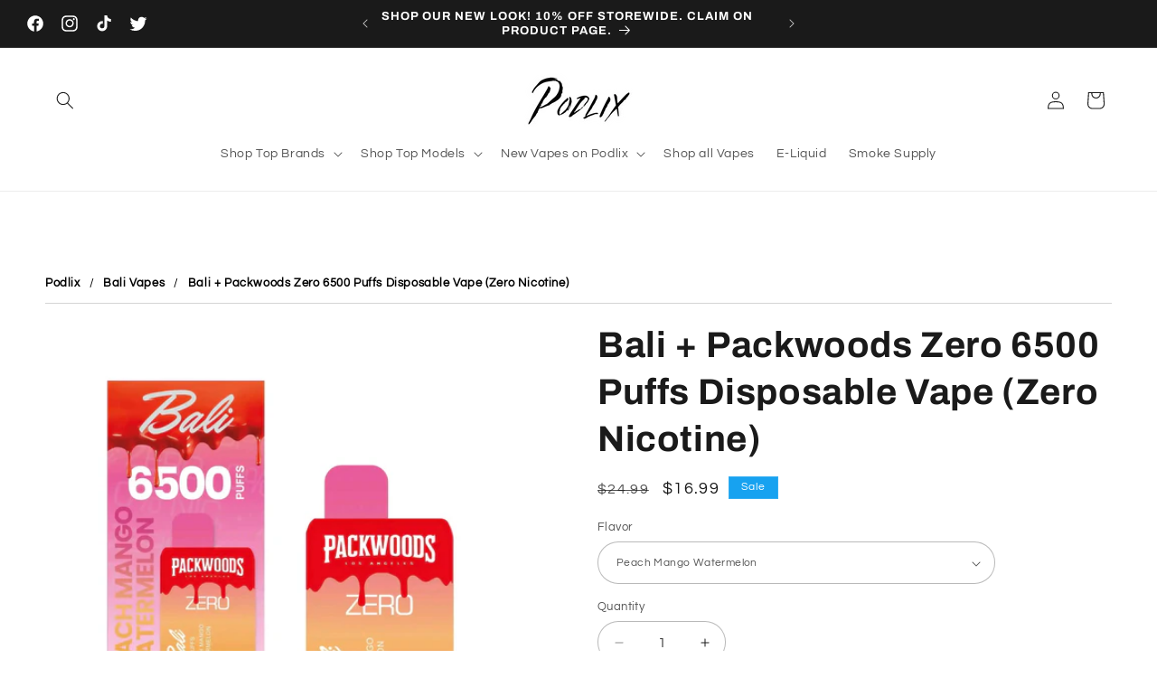

--- FILE ---
content_type: text/html; charset=utf-8
request_url: https://podlix.com/products/bali-packwoods-zero-6500-puffs-disposable-vape-zero-nicotine
body_size: 36809
content:
<!doctype html>
<html class="no-js" lang="en">
  <head>
    <meta charset="utf-8">
    <meta http-equiv="X-UA-Compatible" content="IE=edge">
    <meta name="viewport" content="width=device-width,initial-scale=1">
    <meta name="theme-color" content="">
    <link rel="canonical" href="https://podlix.com/products/bali-packwoods-zero-6500-puffs-disposable-vape-zero-nicotine"><link rel="icon" type="image/png" href="//podlix.com/cdn/shop/files/PODLIX_FAVICON.png?crop=center&height=32&v=1703081711&width=32"><link rel="preconnect" href="https://fonts.shopifycdn.com" crossorigin><title>
      Bali + Packwoods Zero 6500 Puffs Disposable Vape (Zero
 &ndash; Podlix</title>

    
      <meta name="description" content="New! Bali Zero Nicotine is a new collaboration with Packwoods with 6500 Puffs and 0% nicotine. Rechargeable battery with mesh coil technology to give you the best vaping experience">
    

    

<meta property="og:site_name" content="Podlix">
<meta property="og:url" content="https://podlix.com/products/bali-packwoods-zero-6500-puffs-disposable-vape-zero-nicotine">
<meta property="og:title" content="Bali + Packwoods Zero 6500 Puffs Disposable Vape (Zero">
<meta property="og:type" content="product">
<meta property="og:description" content="New! Bali Zero Nicotine is a new collaboration with Packwoods with 6500 Puffs and 0% nicotine. Rechargeable battery with mesh coil technology to give you the best vaping experience"><meta property="og:image" content="http://podlix.com/cdn/shop/files/bali-packwoods-zero-flavor-disposable-vape.jpg?v=1713548708">
  <meta property="og:image:secure_url" content="https://podlix.com/cdn/shop/files/bali-packwoods-zero-flavor-disposable-vape.jpg?v=1713548708">
  <meta property="og:image:width" content="500">
  <meta property="og:image:height" content="500"><meta property="og:price:amount" content="16.99">
  <meta property="og:price:currency" content="USD"><meta name="twitter:site" content="@https://x.com/podlixcom"><meta name="twitter:card" content="summary_large_image">
<meta name="twitter:title" content="Bali + Packwoods Zero 6500 Puffs Disposable Vape (Zero">
<meta name="twitter:description" content="New! Bali Zero Nicotine is a new collaboration with Packwoods with 6500 Puffs and 0% nicotine. Rechargeable battery with mesh coil technology to give you the best vaping experience">


    <script src="//podlix.com/cdn/shop/t/40/assets/constants.js?v=58251544750838685771710948334" defer="defer"></script>
    <script src="//podlix.com/cdn/shop/t/40/assets/pubsub.js?v=158357773527763999511710948334" defer="defer"></script>
    <script src="//podlix.com/cdn/shop/t/40/assets/global.js?v=106116626045777747121710948334" defer="defer"></script><script>window.performance && window.performance.mark && window.performance.mark('shopify.content_for_header.start');</script><meta id="shopify-digital-wallet" name="shopify-digital-wallet" content="/61485809883/digital_wallets/dialog">
<link rel="alternate" type="application/json+oembed" href="https://podlix.com/products/bali-packwoods-zero-6500-puffs-disposable-vape-zero-nicotine.oembed">
<script async="async" src="/checkouts/internal/preloads.js?locale=en-US"></script>
<script id="shopify-features" type="application/json">{"accessToken":"c7f2bafb007bde1567c47e11e0acb91c","betas":["rich-media-storefront-analytics"],"domain":"podlix.com","predictiveSearch":true,"shopId":61485809883,"locale":"en"}</script>
<script>var Shopify = Shopify || {};
Shopify.shop = "podxa.myshopify.com";
Shopify.locale = "en";
Shopify.currency = {"active":"USD","rate":"1.0"};
Shopify.country = "US";
Shopify.theme = {"name":"Podlix.com","id":140746850523,"schema_name":"Refresh","schema_version":"13.0.1","theme_store_id":1567,"role":"main"};
Shopify.theme.handle = "null";
Shopify.theme.style = {"id":null,"handle":null};
Shopify.cdnHost = "podlix.com/cdn";
Shopify.routes = Shopify.routes || {};
Shopify.routes.root = "/";</script>
<script type="module">!function(o){(o.Shopify=o.Shopify||{}).modules=!0}(window);</script>
<script>!function(o){function n(){var o=[];function n(){o.push(Array.prototype.slice.apply(arguments))}return n.q=o,n}var t=o.Shopify=o.Shopify||{};t.loadFeatures=n(),t.autoloadFeatures=n()}(window);</script>
<script id="shop-js-analytics" type="application/json">{"pageType":"product"}</script>
<script defer="defer" async type="module" src="//podlix.com/cdn/shopifycloud/shop-js/modules/v2/client.init-shop-cart-sync_DtuiiIyl.en.esm.js"></script>
<script defer="defer" async type="module" src="//podlix.com/cdn/shopifycloud/shop-js/modules/v2/chunk.common_CUHEfi5Q.esm.js"></script>
<script type="module">
  await import("//podlix.com/cdn/shopifycloud/shop-js/modules/v2/client.init-shop-cart-sync_DtuiiIyl.en.esm.js");
await import("//podlix.com/cdn/shopifycloud/shop-js/modules/v2/chunk.common_CUHEfi5Q.esm.js");

  window.Shopify.SignInWithShop?.initShopCartSync?.({"fedCMEnabled":true,"windoidEnabled":true});

</script>
<script id="__st">var __st={"a":61485809883,"offset":-18000,"reqid":"39d46940-94ea-43c2-a8d9-da2d8d85c9ba-1767064872","pageurl":"podlix.com\/products\/bali-packwoods-zero-6500-puffs-disposable-vape-zero-nicotine","u":"a3c0232b1672","p":"product","rtyp":"product","rid":7992703418587};</script>
<script>window.ShopifyPaypalV4VisibilityTracking = true;</script>
<script id="captcha-bootstrap">!function(){'use strict';const t='contact',e='account',n='new_comment',o=[[t,t],['blogs',n],['comments',n],[t,'customer']],c=[[e,'customer_login'],[e,'guest_login'],[e,'recover_customer_password'],[e,'create_customer']],r=t=>t.map((([t,e])=>`form[action*='/${t}']:not([data-nocaptcha='true']) input[name='form_type'][value='${e}']`)).join(','),a=t=>()=>t?[...document.querySelectorAll(t)].map((t=>t.form)):[];function s(){const t=[...o],e=r(t);return a(e)}const i='password',u='form_key',d=['recaptcha-v3-token','g-recaptcha-response','h-captcha-response',i],f=()=>{try{return window.sessionStorage}catch{return}},m='__shopify_v',_=t=>t.elements[u];function p(t,e,n=!1){try{const o=window.sessionStorage,c=JSON.parse(o.getItem(e)),{data:r}=function(t){const{data:e,action:n}=t;return t[m]||n?{data:e,action:n}:{data:t,action:n}}(c);for(const[e,n]of Object.entries(r))t.elements[e]&&(t.elements[e].value=n);n&&o.removeItem(e)}catch(o){console.error('form repopulation failed',{error:o})}}const l='form_type',E='cptcha';function T(t){t.dataset[E]=!0}const w=window,h=w.document,L='Shopify',v='ce_forms',y='captcha';let A=!1;((t,e)=>{const n=(g='f06e6c50-85a8-45c8-87d0-21a2b65856fe',I='https://cdn.shopify.com/shopifycloud/storefront-forms-hcaptcha/ce_storefront_forms_captcha_hcaptcha.v1.5.2.iife.js',D={infoText:'Protected by hCaptcha',privacyText:'Privacy',termsText:'Terms'},(t,e,n)=>{const o=w[L][v],c=o.bindForm;if(c)return c(t,g,e,D).then(n);var r;o.q.push([[t,g,e,D],n]),r=I,A||(h.body.append(Object.assign(h.createElement('script'),{id:'captcha-provider',async:!0,src:r})),A=!0)});var g,I,D;w[L]=w[L]||{},w[L][v]=w[L][v]||{},w[L][v].q=[],w[L][y]=w[L][y]||{},w[L][y].protect=function(t,e){n(t,void 0,e),T(t)},Object.freeze(w[L][y]),function(t,e,n,w,h,L){const[v,y,A,g]=function(t,e,n){const i=e?o:[],u=t?c:[],d=[...i,...u],f=r(d),m=r(i),_=r(d.filter((([t,e])=>n.includes(e))));return[a(f),a(m),a(_),s()]}(w,h,L),I=t=>{const e=t.target;return e instanceof HTMLFormElement?e:e&&e.form},D=t=>v().includes(t);t.addEventListener('submit',(t=>{const e=I(t);if(!e)return;const n=D(e)&&!e.dataset.hcaptchaBound&&!e.dataset.recaptchaBound,o=_(e),c=g().includes(e)&&(!o||!o.value);(n||c)&&t.preventDefault(),c&&!n&&(function(t){try{if(!f())return;!function(t){const e=f();if(!e)return;const n=_(t);if(!n)return;const o=n.value;o&&e.removeItem(o)}(t);const e=Array.from(Array(32),(()=>Math.random().toString(36)[2])).join('');!function(t,e){_(t)||t.append(Object.assign(document.createElement('input'),{type:'hidden',name:u})),t.elements[u].value=e}(t,e),function(t,e){const n=f();if(!n)return;const o=[...t.querySelectorAll(`input[type='${i}']`)].map((({name:t})=>t)),c=[...d,...o],r={};for(const[a,s]of new FormData(t).entries())c.includes(a)||(r[a]=s);n.setItem(e,JSON.stringify({[m]:1,action:t.action,data:r}))}(t,e)}catch(e){console.error('failed to persist form',e)}}(e),e.submit())}));const S=(t,e)=>{t&&!t.dataset[E]&&(n(t,e.some((e=>e===t))),T(t))};for(const o of['focusin','change'])t.addEventListener(o,(t=>{const e=I(t);D(e)&&S(e,y())}));const B=e.get('form_key'),M=e.get(l),P=B&&M;t.addEventListener('DOMContentLoaded',(()=>{const t=y();if(P)for(const e of t)e.elements[l].value===M&&p(e,B);[...new Set([...A(),...v().filter((t=>'true'===t.dataset.shopifyCaptcha))])].forEach((e=>S(e,t)))}))}(h,new URLSearchParams(w.location.search),n,t,e,['guest_login'])})(!0,!0)}();</script>
<script integrity="sha256-4kQ18oKyAcykRKYeNunJcIwy7WH5gtpwJnB7kiuLZ1E=" data-source-attribution="shopify.loadfeatures" defer="defer" src="//podlix.com/cdn/shopifycloud/storefront/assets/storefront/load_feature-a0a9edcb.js" crossorigin="anonymous"></script>
<script data-source-attribution="shopify.dynamic_checkout.dynamic.init">var Shopify=Shopify||{};Shopify.PaymentButton=Shopify.PaymentButton||{isStorefrontPortableWallets:!0,init:function(){window.Shopify.PaymentButton.init=function(){};var t=document.createElement("script");t.src="https://podlix.com/cdn/shopifycloud/portable-wallets/latest/portable-wallets.en.js",t.type="module",document.head.appendChild(t)}};
</script>
<script data-source-attribution="shopify.dynamic_checkout.buyer_consent">
  function portableWalletsHideBuyerConsent(e){var t=document.getElementById("shopify-buyer-consent"),n=document.getElementById("shopify-subscription-policy-button");t&&n&&(t.classList.add("hidden"),t.setAttribute("aria-hidden","true"),n.removeEventListener("click",e))}function portableWalletsShowBuyerConsent(e){var t=document.getElementById("shopify-buyer-consent"),n=document.getElementById("shopify-subscription-policy-button");t&&n&&(t.classList.remove("hidden"),t.removeAttribute("aria-hidden"),n.addEventListener("click",e))}window.Shopify?.PaymentButton&&(window.Shopify.PaymentButton.hideBuyerConsent=portableWalletsHideBuyerConsent,window.Shopify.PaymentButton.showBuyerConsent=portableWalletsShowBuyerConsent);
</script>
<script data-source-attribution="shopify.dynamic_checkout.cart.bootstrap">document.addEventListener("DOMContentLoaded",(function(){function t(){return document.querySelector("shopify-accelerated-checkout-cart, shopify-accelerated-checkout")}if(t())Shopify.PaymentButton.init();else{new MutationObserver((function(e,n){t()&&(Shopify.PaymentButton.init(),n.disconnect())})).observe(document.body,{childList:!0,subtree:!0})}}));
</script>
<script id="sections-script" data-sections="header" defer="defer" src="//podlix.com/cdn/shop/t/40/compiled_assets/scripts.js?11608"></script>
<script>window.performance && window.performance.mark && window.performance.mark('shopify.content_for_header.end');</script>


    <style data-shopify>
      @font-face {
  font-family: Questrial;
  font-weight: 400;
  font-style: normal;
  font-display: swap;
  src: url("//podlix.com/cdn/fonts/questrial/questrial_n4.66abac5d8209a647b4bf8089b0451928ef144c07.woff2") format("woff2"),
       url("//podlix.com/cdn/fonts/questrial/questrial_n4.e86c53e77682db9bf4b0ee2dd71f214dc16adda4.woff") format("woff");
}

      
      
      
      @font-face {
  font-family: Archivo;
  font-weight: 700;
  font-style: normal;
  font-display: swap;
  src: url("//podlix.com/cdn/fonts/archivo/archivo_n7.651b020b3543640c100112be6f1c1b8e816c7f13.woff2") format("woff2"),
       url("//podlix.com/cdn/fonts/archivo/archivo_n7.7e9106d320e6594976a7dcb57957f3e712e83c96.woff") format("woff");
}


      
        :root,
        .color-scheme-1 {
          --color-background: 255,255,255;
        
          --gradient-background: #ffffff;
        

        

        --color-foreground: 26,26,26;
        --color-background-contrast: 191,191,191;
        --color-shadow: 26,26,26;
        --color-button: 26,26,26;
        --color-button-text: 255,255,255;
        --color-secondary-button: 255,255,255;
        --color-secondary-button-text: 35,88,194;
        --color-link: 35,88,194;
        --color-badge-foreground: 26,26,26;
        --color-badge-background: 255,255,255;
        --color-badge-border: 26,26,26;
        --payment-terms-background-color: rgb(255 255 255);
      }
      
        
        .color-scheme-2 {
          --color-background: 26,26,26;
        
          --gradient-background: #1a1a1a;
        

        

        --color-foreground: 255,255,255;
        --color-background-contrast: 154,154,154;
        --color-shadow: 245,245,245;
        --color-button: 26,26,26;
        --color-button-text: 255,255,255;
        --color-secondary-button: 26,26,26;
        --color-secondary-button-text: 26,26,26;
        --color-link: 26,26,26;
        --color-badge-foreground: 255,255,255;
        --color-badge-background: 26,26,26;
        --color-badge-border: 255,255,255;
        --payment-terms-background-color: rgb(26 26 26);
      }
      
        
        .color-scheme-3 {
          --color-background: 23,162,240;
        
          --gradient-background: #17a2f0;
        

        

        --color-foreground: 255,255,255;
        --color-background-contrast: 8,84,127;
        --color-shadow: 23,162,240;
        --color-button: 255,255,255;
        --color-button-text: 23,162,240;
        --color-secondary-button: 23,162,240;
        --color-secondary-button-text: 255,255,255;
        --color-link: 255,255,255;
        --color-badge-foreground: 255,255,255;
        --color-badge-background: 23,162,240;
        --color-badge-border: 255,255,255;
        --payment-terms-background-color: rgb(23 162 240);
      }
      
        
        .color-scheme-4 {
          --color-background: 71,112,219;
        
          --gradient-background: #4770db;
        

        

        --color-foreground: 255,255,255;
        --color-background-contrast: 27,57,136;
        --color-shadow: 14,27,77;
        --color-button: 255,255,255;
        --color-button-text: 14,27,77;
        --color-secondary-button: 71,112,219;
        --color-secondary-button-text: 255,255,255;
        --color-link: 255,255,255;
        --color-badge-foreground: 255,255,255;
        --color-badge-background: 71,112,219;
        --color-badge-border: 255,255,255;
        --payment-terms-background-color: rgb(71 112 219);
      }
      
        
        .color-scheme-5 {
          --color-background: 227,36,2;
        
          --gradient-background: #e32402;
        

        

        --color-foreground: 255,255,255;
        --color-background-contrast: 101,16,1;
        --color-shadow: 14,27,77;
        --color-button: 255,255,255;
        --color-button-text: 227,36,2;
        --color-secondary-button: 227,36,2;
        --color-secondary-button-text: 255,255,255;
        --color-link: 255,255,255;
        --color-badge-foreground: 255,255,255;
        --color-badge-background: 227,36,2;
        --color-badge-border: 255,255,255;
        --payment-terms-background-color: rgb(227 36 2);
      }
      

      body, .color-scheme-1, .color-scheme-2, .color-scheme-3, .color-scheme-4, .color-scheme-5 {
        color: rgba(var(--color-foreground), 0.75);
        background-color: rgb(var(--color-background));
      }

      :root {
        --font-body-family: Questrial, sans-serif;
        --font-body-style: normal;
        --font-body-weight: 400;
        --font-body-weight-bold: 700;

        --font-heading-family: Archivo, sans-serif;
        --font-heading-style: normal;
        --font-heading-weight: 700;

        --font-body-scale: 1.0;
        --font-heading-scale: 1.0;

        --media-padding: px;
        --media-border-opacity: 0.1;
        --media-border-width: 0px;
        --media-radius: 10px;
        --media-shadow-opacity: 0.0;
        --media-shadow-horizontal-offset: 0px;
        --media-shadow-vertical-offset: 4px;
        --media-shadow-blur-radius: 5px;
        --media-shadow-visible: 0;

        --page-width: 160rem;
        --page-width-margin: 0rem;

        --product-card-image-padding: 0.0rem;
        --product-card-corner-radius: 1.0rem;
        --product-card-text-alignment: left;
        --product-card-border-width: 0.1rem;
        --product-card-border-opacity: 0.3;
        --product-card-shadow-opacity: 0.3;
        --product-card-shadow-visible: 1;
        --product-card-shadow-horizontal-offset: 0.0rem;
        --product-card-shadow-vertical-offset: 0.4rem;
        --product-card-shadow-blur-radius: 1.0rem;

        --collection-card-image-padding: 0.0rem;
        --collection-card-corner-radius: 1.0rem;
        --collection-card-text-alignment: left;
        --collection-card-border-width: 0.1rem;
        --collection-card-border-opacity: 0.3;
        --collection-card-shadow-opacity: 0.3;
        --collection-card-shadow-visible: 1;
        --collection-card-shadow-horizontal-offset: 0.0rem;
        --collection-card-shadow-vertical-offset: 0.4rem;
        --collection-card-shadow-blur-radius: 1.0rem;

        --blog-card-image-padding: 0.0rem;
        --blog-card-corner-radius: 1.0rem;
        --blog-card-text-alignment: left;
        --blog-card-border-width: 0.1rem;
        --blog-card-border-opacity: 0.3;
        --blog-card-shadow-opacity: 0.3;
        --blog-card-shadow-visible: 1;
        --blog-card-shadow-horizontal-offset: 0.0rem;
        --blog-card-shadow-vertical-offset: 0.4rem;
        --blog-card-shadow-blur-radius: 1.0rem;

        --badge-corner-radius: 0.0rem;

        --popup-border-width: 1px;
        --popup-border-opacity: 0.3;
        --popup-corner-radius: 10px;
        --popup-shadow-opacity: 0.3;
        --popup-shadow-horizontal-offset: 0px;
        --popup-shadow-vertical-offset: 4px;
        --popup-shadow-blur-radius: 30px;

        --drawer-border-width: 1px;
        --drawer-border-opacity: 0.3;
        --drawer-shadow-opacity: 0.0;
        --drawer-shadow-horizontal-offset: 0px;
        --drawer-shadow-vertical-offset: 4px;
        --drawer-shadow-blur-radius: 5px;

        --spacing-sections-desktop: 0px;
        --spacing-sections-mobile: 0px;

        --grid-desktop-vertical-spacing: 24px;
        --grid-desktop-horizontal-spacing: 24px;
        --grid-mobile-vertical-spacing: 12px;
        --grid-mobile-horizontal-spacing: 12px;

        --text-boxes-border-opacity: 0.3;
        --text-boxes-border-width: 1px;
        --text-boxes-radius: 10px;
        --text-boxes-shadow-opacity: 0.0;
        --text-boxes-shadow-visible: 0;
        --text-boxes-shadow-horizontal-offset: 0px;
        --text-boxes-shadow-vertical-offset: 4px;
        --text-boxes-shadow-blur-radius: 10px;

        --buttons-radius: 20px;
        --buttons-radius-outset: 21px;
        --buttons-border-width: 1px;
        --buttons-border-opacity: 1.0;
        --buttons-shadow-opacity: 0.0;
        --buttons-shadow-visible: 0;
        --buttons-shadow-horizontal-offset: 0px;
        --buttons-shadow-vertical-offset: 4px;
        --buttons-shadow-blur-radius: 5px;
        --buttons-border-offset: 0.3px;

        --inputs-radius: 26px;
        --inputs-border-width: 1px;
        --inputs-border-opacity: 0.3;
        --inputs-shadow-opacity: 0.0;
        --inputs-shadow-horizontal-offset: 0px;
        --inputs-margin-offset: 0px;
        --inputs-shadow-vertical-offset: 4px;
        --inputs-shadow-blur-radius: 5px;
        --inputs-radius-outset: 27px;

        --variant-pills-radius: 20px;
        --variant-pills-border-width: 1px;
        --variant-pills-border-opacity: 0.55;
        --variant-pills-shadow-opacity: 0.0;
        --variant-pills-shadow-horizontal-offset: 0px;
        --variant-pills-shadow-vertical-offset: 4px;
        --variant-pills-shadow-blur-radius: 5px;
      }

      *,
      *::before,
      *::after {
        box-sizing: inherit;
      }

      html {
        box-sizing: border-box;
        font-size: calc(var(--font-body-scale) * 62.5%);
        height: 100%;
      }

      body {
        display: grid;
        grid-template-rows: auto auto 1fr auto;
        grid-template-columns: 100%;
        min-height: 100%;
        margin: 0;
        font-size: 1.5rem;
        letter-spacing: 0.06rem;
        line-height: calc(1 + 0.8 / var(--font-body-scale));
        font-family: var(--font-body-family);
        font-style: var(--font-body-style);
        font-weight: var(--font-body-weight);
      }

      @media screen and (min-width: 750px) {
        body {
          font-size: 1.6rem;
        }
      }
    </style>

    <link href="//podlix.com/cdn/shop/t/40/assets/base.css?v=25513028573540360251710948333" rel="stylesheet" type="text/css" media="all" />
<link rel="preload" as="font" href="//podlix.com/cdn/fonts/questrial/questrial_n4.66abac5d8209a647b4bf8089b0451928ef144c07.woff2" type="font/woff2" crossorigin><link rel="preload" as="font" href="//podlix.com/cdn/fonts/archivo/archivo_n7.651b020b3543640c100112be6f1c1b8e816c7f13.woff2" type="font/woff2" crossorigin><link
        rel="stylesheet"
        href="//podlix.com/cdn/shop/t/40/assets/component-predictive-search.css?v=118923337488134913561710948333"
        media="print"
        onload="this.media='all'"
      ><script>
      document.documentElement.className = document.documentElement.className.replace('no-js', 'js');
      if (Shopify.designMode) {
        document.documentElement.classList.add('shopify-design-mode');
      }
    </script>

    <link href="//podlix.com/cdn/shop/t/40/assets/theme-customization.css?v=147267792498548509991712173460" rel="stylesheet" type="text/css" media="all" />
<link href="https://monorail-edge.shopifysvc.com" rel="dns-prefetch">
<script>(function(){if ("sendBeacon" in navigator && "performance" in window) {try {var session_token_from_headers = performance.getEntriesByType('navigation')[0].serverTiming.find(x => x.name == '_s').description;} catch {var session_token_from_headers = undefined;}var session_cookie_matches = document.cookie.match(/_shopify_s=([^;]*)/);var session_token_from_cookie = session_cookie_matches && session_cookie_matches.length === 2 ? session_cookie_matches[1] : "";var session_token = session_token_from_headers || session_token_from_cookie || "";function handle_abandonment_event(e) {var entries = performance.getEntries().filter(function(entry) {return /monorail-edge.shopifysvc.com/.test(entry.name);});if (!window.abandonment_tracked && entries.length === 0) {window.abandonment_tracked = true;var currentMs = Date.now();var navigation_start = performance.timing.navigationStart;var payload = {shop_id: 61485809883,url: window.location.href,navigation_start,duration: currentMs - navigation_start,session_token,page_type: "product"};window.navigator.sendBeacon("https://monorail-edge.shopifysvc.com/v1/produce", JSON.stringify({schema_id: "online_store_buyer_site_abandonment/1.1",payload: payload,metadata: {event_created_at_ms: currentMs,event_sent_at_ms: currentMs}}));}}window.addEventListener('pagehide', handle_abandonment_event);}}());</script>
<script id="web-pixels-manager-setup">(function e(e,d,r,n,o){if(void 0===o&&(o={}),!Boolean(null===(a=null===(i=window.Shopify)||void 0===i?void 0:i.analytics)||void 0===a?void 0:a.replayQueue)){var i,a;window.Shopify=window.Shopify||{};var t=window.Shopify;t.analytics=t.analytics||{};var s=t.analytics;s.replayQueue=[],s.publish=function(e,d,r){return s.replayQueue.push([e,d,r]),!0};try{self.performance.mark("wpm:start")}catch(e){}var l=function(){var e={modern:/Edge?\/(1{2}[4-9]|1[2-9]\d|[2-9]\d{2}|\d{4,})\.\d+(\.\d+|)|Firefox\/(1{2}[4-9]|1[2-9]\d|[2-9]\d{2}|\d{4,})\.\d+(\.\d+|)|Chrom(ium|e)\/(9{2}|\d{3,})\.\d+(\.\d+|)|(Maci|X1{2}).+ Version\/(15\.\d+|(1[6-9]|[2-9]\d|\d{3,})\.\d+)([,.]\d+|)( \(\w+\)|)( Mobile\/\w+|) Safari\/|Chrome.+OPR\/(9{2}|\d{3,})\.\d+\.\d+|(CPU[ +]OS|iPhone[ +]OS|CPU[ +]iPhone|CPU IPhone OS|CPU iPad OS)[ +]+(15[._]\d+|(1[6-9]|[2-9]\d|\d{3,})[._]\d+)([._]\d+|)|Android:?[ /-](13[3-9]|1[4-9]\d|[2-9]\d{2}|\d{4,})(\.\d+|)(\.\d+|)|Android.+Firefox\/(13[5-9]|1[4-9]\d|[2-9]\d{2}|\d{4,})\.\d+(\.\d+|)|Android.+Chrom(ium|e)\/(13[3-9]|1[4-9]\d|[2-9]\d{2}|\d{4,})\.\d+(\.\d+|)|SamsungBrowser\/([2-9]\d|\d{3,})\.\d+/,legacy:/Edge?\/(1[6-9]|[2-9]\d|\d{3,})\.\d+(\.\d+|)|Firefox\/(5[4-9]|[6-9]\d|\d{3,})\.\d+(\.\d+|)|Chrom(ium|e)\/(5[1-9]|[6-9]\d|\d{3,})\.\d+(\.\d+|)([\d.]+$|.*Safari\/(?![\d.]+ Edge\/[\d.]+$))|(Maci|X1{2}).+ Version\/(10\.\d+|(1[1-9]|[2-9]\d|\d{3,})\.\d+)([,.]\d+|)( \(\w+\)|)( Mobile\/\w+|) Safari\/|Chrome.+OPR\/(3[89]|[4-9]\d|\d{3,})\.\d+\.\d+|(CPU[ +]OS|iPhone[ +]OS|CPU[ +]iPhone|CPU IPhone OS|CPU iPad OS)[ +]+(10[._]\d+|(1[1-9]|[2-9]\d|\d{3,})[._]\d+)([._]\d+|)|Android:?[ /-](13[3-9]|1[4-9]\d|[2-9]\d{2}|\d{4,})(\.\d+|)(\.\d+|)|Mobile Safari.+OPR\/([89]\d|\d{3,})\.\d+\.\d+|Android.+Firefox\/(13[5-9]|1[4-9]\d|[2-9]\d{2}|\d{4,})\.\d+(\.\d+|)|Android.+Chrom(ium|e)\/(13[3-9]|1[4-9]\d|[2-9]\d{2}|\d{4,})\.\d+(\.\d+|)|Android.+(UC? ?Browser|UCWEB|U3)[ /]?(15\.([5-9]|\d{2,})|(1[6-9]|[2-9]\d|\d{3,})\.\d+)\.\d+|SamsungBrowser\/(5\.\d+|([6-9]|\d{2,})\.\d+)|Android.+MQ{2}Browser\/(14(\.(9|\d{2,})|)|(1[5-9]|[2-9]\d|\d{3,})(\.\d+|))(\.\d+|)|K[Aa][Ii]OS\/(3\.\d+|([4-9]|\d{2,})\.\d+)(\.\d+|)/},d=e.modern,r=e.legacy,n=navigator.userAgent;return n.match(d)?"modern":n.match(r)?"legacy":"unknown"}(),u="modern"===l?"modern":"legacy",c=(null!=n?n:{modern:"",legacy:""})[u],f=function(e){return[e.baseUrl,"/wpm","/b",e.hashVersion,"modern"===e.buildTarget?"m":"l",".js"].join("")}({baseUrl:d,hashVersion:r,buildTarget:u}),m=function(e){var d=e.version,r=e.bundleTarget,n=e.surface,o=e.pageUrl,i=e.monorailEndpoint;return{emit:function(e){var a=e.status,t=e.errorMsg,s=(new Date).getTime(),l=JSON.stringify({metadata:{event_sent_at_ms:s},events:[{schema_id:"web_pixels_manager_load/3.1",payload:{version:d,bundle_target:r,page_url:o,status:a,surface:n,error_msg:t},metadata:{event_created_at_ms:s}}]});if(!i)return console&&console.warn&&console.warn("[Web Pixels Manager] No Monorail endpoint provided, skipping logging."),!1;try{return self.navigator.sendBeacon.bind(self.navigator)(i,l)}catch(e){}var u=new XMLHttpRequest;try{return u.open("POST",i,!0),u.setRequestHeader("Content-Type","text/plain"),u.send(l),!0}catch(e){return console&&console.warn&&console.warn("[Web Pixels Manager] Got an unhandled error while logging to Monorail."),!1}}}}({version:r,bundleTarget:l,surface:e.surface,pageUrl:self.location.href,monorailEndpoint:e.monorailEndpoint});try{o.browserTarget=l,function(e){var d=e.src,r=e.async,n=void 0===r||r,o=e.onload,i=e.onerror,a=e.sri,t=e.scriptDataAttributes,s=void 0===t?{}:t,l=document.createElement("script"),u=document.querySelector("head"),c=document.querySelector("body");if(l.async=n,l.src=d,a&&(l.integrity=a,l.crossOrigin="anonymous"),s)for(var f in s)if(Object.prototype.hasOwnProperty.call(s,f))try{l.dataset[f]=s[f]}catch(e){}if(o&&l.addEventListener("load",o),i&&l.addEventListener("error",i),u)u.appendChild(l);else{if(!c)throw new Error("Did not find a head or body element to append the script");c.appendChild(l)}}({src:f,async:!0,onload:function(){if(!function(){var e,d;return Boolean(null===(d=null===(e=window.Shopify)||void 0===e?void 0:e.analytics)||void 0===d?void 0:d.initialized)}()){var d=window.webPixelsManager.init(e)||void 0;if(d){var r=window.Shopify.analytics;r.replayQueue.forEach((function(e){var r=e[0],n=e[1],o=e[2];d.publishCustomEvent(r,n,o)})),r.replayQueue=[],r.publish=d.publishCustomEvent,r.visitor=d.visitor,r.initialized=!0}}},onerror:function(){return m.emit({status:"failed",errorMsg:"".concat(f," has failed to load")})},sri:function(e){var d=/^sha384-[A-Za-z0-9+/=]+$/;return"string"==typeof e&&d.test(e)}(c)?c:"",scriptDataAttributes:o}),m.emit({status:"loading"})}catch(e){m.emit({status:"failed",errorMsg:(null==e?void 0:e.message)||"Unknown error"})}}})({shopId: 61485809883,storefrontBaseUrl: "https://podlix.com",extensionsBaseUrl: "https://extensions.shopifycdn.com/cdn/shopifycloud/web-pixels-manager",monorailEndpoint: "https://monorail-edge.shopifysvc.com/unstable/produce_batch",surface: "storefront-renderer",enabledBetaFlags: ["2dca8a86","a0d5f9d2"],webPixelsConfigList: [{"id":"shopify-app-pixel","configuration":"{}","eventPayloadVersion":"v1","runtimeContext":"STRICT","scriptVersion":"0450","apiClientId":"shopify-pixel","type":"APP","privacyPurposes":["ANALYTICS","MARKETING"]},{"id":"shopify-custom-pixel","eventPayloadVersion":"v1","runtimeContext":"LAX","scriptVersion":"0450","apiClientId":"shopify-pixel","type":"CUSTOM","privacyPurposes":["ANALYTICS","MARKETING"]}],isMerchantRequest: false,initData: {"shop":{"name":"Podlix","paymentSettings":{"currencyCode":"USD"},"myshopifyDomain":"podxa.myshopify.com","countryCode":"US","storefrontUrl":"https:\/\/podlix.com"},"customer":null,"cart":null,"checkout":null,"productVariants":[{"price":{"amount":16.99,"currencyCode":"USD"},"product":{"title":"Bali + Packwoods Zero 6500 Puffs Disposable Vape (Zero Nicotine)","vendor":"Bali","id":"7992703418587","untranslatedTitle":"Bali + Packwoods Zero 6500 Puffs Disposable Vape (Zero Nicotine)","url":"\/products\/bali-packwoods-zero-6500-puffs-disposable-vape-zero-nicotine","type":"Vapes"},"id":"44009556607195","image":{"src":"\/\/podlix.com\/cdn\/shop\/files\/bali-packwoods-zero-Peach-Mango-Watermelon-flavor-disposable-vape-4.webp?v=1713548728"},"sku":"","title":"Peach Mango Watermelon","untranslatedTitle":"Peach Mango Watermelon"},{"price":{"amount":16.99,"currencyCode":"USD"},"product":{"title":"Bali + Packwoods Zero 6500 Puffs Disposable Vape (Zero Nicotine)","vendor":"Bali","id":"7992703418587","untranslatedTitle":"Bali + Packwoods Zero 6500 Puffs Disposable Vape (Zero Nicotine)","url":"\/products\/bali-packwoods-zero-6500-puffs-disposable-vape-zero-nicotine","type":"Vapes"},"id":"44009556639963","image":{"src":"\/\/podlix.com\/cdn\/shop\/files\/bali-packwoods-zero-Watermelon-Bubblegum-flavor-disposable-vape-5.webp?v=1713548737"},"sku":"","title":"Watermelon Bubblegum","untranslatedTitle":"Watermelon Bubblegum"},{"price":{"amount":16.99,"currencyCode":"USD"},"product":{"title":"Bali + Packwoods Zero 6500 Puffs Disposable Vape (Zero Nicotine)","vendor":"Bali","id":"7992703418587","untranslatedTitle":"Bali + Packwoods Zero 6500 Puffs Disposable Vape (Zero Nicotine)","url":"\/products\/bali-packwoods-zero-6500-puffs-disposable-vape-zero-nicotine","type":"Vapes"},"id":"44009556672731","image":{"src":"\/\/podlix.com\/cdn\/shop\/files\/bali-packwoods-zero-Strawberry-Banana-flavor-disposable-vape-6.webp?v=1713548744"},"sku":"","title":"Strawberry Banana","untranslatedTitle":"Strawberry Banana"},{"price":{"amount":16.99,"currencyCode":"USD"},"product":{"title":"Bali + Packwoods Zero 6500 Puffs Disposable Vape (Zero Nicotine)","vendor":"Bali","id":"7992703418587","untranslatedTitle":"Bali + Packwoods Zero 6500 Puffs Disposable Vape (Zero Nicotine)","url":"\/products\/bali-packwoods-zero-6500-puffs-disposable-vape-zero-nicotine","type":"Vapes"},"id":"44009556705499","image":{"src":"\/\/podlix.com\/cdn\/shop\/files\/bali-packwoods-zero-Triple-Berry-Ice-flavor-disposable-vape-7.webp?v=1713548754"},"sku":"","title":"Triple Berry Ice","untranslatedTitle":"Triple Berry Ice"},{"price":{"amount":16.99,"currencyCode":"USD"},"product":{"title":"Bali + Packwoods Zero 6500 Puffs Disposable Vape (Zero Nicotine)","vendor":"Bali","id":"7992703418587","untranslatedTitle":"Bali + Packwoods Zero 6500 Puffs Disposable Vape (Zero Nicotine)","url":"\/products\/bali-packwoods-zero-6500-puffs-disposable-vape-zero-nicotine","type":"Vapes"},"id":"44009556738267","image":{"src":"\/\/podlix.com\/cdn\/shop\/files\/bali-packwoods-zero-Lemon-Mint-flavor-disposable-vape-8.webp?v=1713548762"},"sku":"","title":"Lemon Mint","untranslatedTitle":"Lemon Mint"},{"price":{"amount":16.99,"currencyCode":"USD"},"product":{"title":"Bali + Packwoods Zero 6500 Puffs Disposable Vape (Zero Nicotine)","vendor":"Bali","id":"7992703418587","untranslatedTitle":"Bali + Packwoods Zero 6500 Puffs Disposable Vape (Zero Nicotine)","url":"\/products\/bali-packwoods-zero-6500-puffs-disposable-vape-zero-nicotine","type":"Vapes"},"id":"44009556771035","image":{"src":"\/\/podlix.com\/cdn\/shop\/files\/bali-packwoods-zero-Grape-Ice-flavor-disposable-vape-9.webp?v=1713548771"},"sku":"","title":"Grape Ice","untranslatedTitle":"Grape Ice"},{"price":{"amount":16.99,"currencyCode":"USD"},"product":{"title":"Bali + Packwoods Zero 6500 Puffs Disposable Vape (Zero Nicotine)","vendor":"Bali","id":"7992703418587","untranslatedTitle":"Bali + Packwoods Zero 6500 Puffs Disposable Vape (Zero Nicotine)","url":"\/products\/bali-packwoods-zero-6500-puffs-disposable-vape-zero-nicotine","type":"Vapes"},"id":"44009556803803","image":{"src":"\/\/podlix.com\/cdn\/shop\/files\/bali-packwoods-zero-Tropical-Rainbow-Blast-flavor-disposable-vape-10.webp?v=1713548779"},"sku":"","title":"Tropical Rainbow Blast","untranslatedTitle":"Tropical Rainbow Blast"},{"price":{"amount":16.99,"currencyCode":"USD"},"product":{"title":"Bali + Packwoods Zero 6500 Puffs Disposable Vape (Zero Nicotine)","vendor":"Bali","id":"7992703418587","untranslatedTitle":"Bali + Packwoods Zero 6500 Puffs Disposable Vape (Zero Nicotine)","url":"\/products\/bali-packwoods-zero-6500-puffs-disposable-vape-zero-nicotine","type":"Vapes"},"id":"44009556836571","image":{"src":"\/\/podlix.com\/cdn\/shop\/files\/bali-packwoods-zero-Mighty-Mint-flavor-disposable-vape-11.webp?v=1713548787"},"sku":"","title":"Mighty Mint","untranslatedTitle":"Mighty Mint"},{"price":{"amount":16.99,"currencyCode":"USD"},"product":{"title":"Bali + Packwoods Zero 6500 Puffs Disposable Vape (Zero Nicotine)","vendor":"Bali","id":"7992703418587","untranslatedTitle":"Bali + Packwoods Zero 6500 Puffs Disposable Vape (Zero Nicotine)","url":"\/products\/bali-packwoods-zero-6500-puffs-disposable-vape-zero-nicotine","type":"Vapes"},"id":"44009556869339","image":{"src":"\/\/podlix.com\/cdn\/shop\/files\/bali-packwoods-zero-Green-Apple-flavor-disposable-vape-12.webp?v=1713548794"},"sku":"","title":"Green Apple","untranslatedTitle":"Green Apple"},{"price":{"amount":16.99,"currencyCode":"USD"},"product":{"title":"Bali + Packwoods Zero 6500 Puffs Disposable Vape (Zero Nicotine)","vendor":"Bali","id":"7992703418587","untranslatedTitle":"Bali + Packwoods Zero 6500 Puffs Disposable Vape (Zero Nicotine)","url":"\/products\/bali-packwoods-zero-6500-puffs-disposable-vape-zero-nicotine","type":"Vapes"},"id":"44009556902107","image":{"src":"\/\/podlix.com\/cdn\/shop\/files\/bali-packwoods-zero-Lush-Ice-flavor-disposable-vape-13.webp?v=1713548801"},"sku":"","title":"Lush Ice","untranslatedTitle":"Lush Ice"},{"price":{"amount":16.99,"currencyCode":"USD"},"product":{"title":"Bali + Packwoods Zero 6500 Puffs Disposable Vape (Zero Nicotine)","vendor":"Bali","id":"7992703418587","untranslatedTitle":"Bali + Packwoods Zero 6500 Puffs Disposable Vape (Zero Nicotine)","url":"\/products\/bali-packwoods-zero-6500-puffs-disposable-vape-zero-nicotine","type":"Vapes"},"id":"44009556934875","image":{"src":"\/\/podlix.com\/cdn\/shop\/files\/bali-packwoods-zero-Blueberry-Ice-flavor-disposable-vape-14.webp?v=1713548809"},"sku":"","title":"Blueberry Ice","untranslatedTitle":"Blueberry Ice"},{"price":{"amount":16.99,"currencyCode":"USD"},"product":{"title":"Bali + Packwoods Zero 6500 Puffs Disposable Vape (Zero Nicotine)","vendor":"Bali","id":"7992703418587","untranslatedTitle":"Bali + Packwoods Zero 6500 Puffs Disposable Vape (Zero Nicotine)","url":"\/products\/bali-packwoods-zero-6500-puffs-disposable-vape-zero-nicotine","type":"Vapes"},"id":"44009556967643","image":{"src":"\/\/podlix.com\/cdn\/shop\/files\/bali-packwoods-zero-Peach-Ice-flavor-disposable-vape-15.webp?v=1713548817"},"sku":"","title":"Peach Ice","untranslatedTitle":"Peach Ice"}],"purchasingCompany":null},},"https://podlix.com/cdn","da62cc92w68dfea28pcf9825a4m392e00d0",{"modern":"","legacy":""},{"shopId":"61485809883","storefrontBaseUrl":"https:\/\/podlix.com","extensionBaseUrl":"https:\/\/extensions.shopifycdn.com\/cdn\/shopifycloud\/web-pixels-manager","surface":"storefront-renderer","enabledBetaFlags":"[\"2dca8a86\", \"a0d5f9d2\"]","isMerchantRequest":"false","hashVersion":"da62cc92w68dfea28pcf9825a4m392e00d0","publish":"custom","events":"[[\"page_viewed\",{}],[\"product_viewed\",{\"productVariant\":{\"price\":{\"amount\":16.99,\"currencyCode\":\"USD\"},\"product\":{\"title\":\"Bali + Packwoods Zero 6500 Puffs Disposable Vape (Zero Nicotine)\",\"vendor\":\"Bali\",\"id\":\"7992703418587\",\"untranslatedTitle\":\"Bali + Packwoods Zero 6500 Puffs Disposable Vape (Zero Nicotine)\",\"url\":\"\/products\/bali-packwoods-zero-6500-puffs-disposable-vape-zero-nicotine\",\"type\":\"Vapes\"},\"id\":\"44009556607195\",\"image\":{\"src\":\"\/\/podlix.com\/cdn\/shop\/files\/bali-packwoods-zero-Peach-Mango-Watermelon-flavor-disposable-vape-4.webp?v=1713548728\"},\"sku\":\"\",\"title\":\"Peach Mango Watermelon\",\"untranslatedTitle\":\"Peach Mango Watermelon\"}}]]"});</script><script>
  window.ShopifyAnalytics = window.ShopifyAnalytics || {};
  window.ShopifyAnalytics.meta = window.ShopifyAnalytics.meta || {};
  window.ShopifyAnalytics.meta.currency = 'USD';
  var meta = {"product":{"id":7992703418587,"gid":"gid:\/\/shopify\/Product\/7992703418587","vendor":"Bali","type":"Vapes","handle":"bali-packwoods-zero-6500-puffs-disposable-vape-zero-nicotine","variants":[{"id":44009556607195,"price":1699,"name":"Bali + Packwoods Zero 6500 Puffs Disposable Vape (Zero Nicotine) - Peach Mango Watermelon","public_title":"Peach Mango Watermelon","sku":""},{"id":44009556639963,"price":1699,"name":"Bali + Packwoods Zero 6500 Puffs Disposable Vape (Zero Nicotine) - Watermelon Bubblegum","public_title":"Watermelon Bubblegum","sku":""},{"id":44009556672731,"price":1699,"name":"Bali + Packwoods Zero 6500 Puffs Disposable Vape (Zero Nicotine) - Strawberry Banana","public_title":"Strawberry Banana","sku":""},{"id":44009556705499,"price":1699,"name":"Bali + Packwoods Zero 6500 Puffs Disposable Vape (Zero Nicotine) - Triple Berry Ice","public_title":"Triple Berry Ice","sku":""},{"id":44009556738267,"price":1699,"name":"Bali + Packwoods Zero 6500 Puffs Disposable Vape (Zero Nicotine) - Lemon Mint","public_title":"Lemon Mint","sku":""},{"id":44009556771035,"price":1699,"name":"Bali + Packwoods Zero 6500 Puffs Disposable Vape (Zero Nicotine) - Grape Ice","public_title":"Grape Ice","sku":""},{"id":44009556803803,"price":1699,"name":"Bali + Packwoods Zero 6500 Puffs Disposable Vape (Zero Nicotine) - Tropical Rainbow Blast","public_title":"Tropical Rainbow Blast","sku":""},{"id":44009556836571,"price":1699,"name":"Bali + Packwoods Zero 6500 Puffs Disposable Vape (Zero Nicotine) - Mighty Mint","public_title":"Mighty Mint","sku":""},{"id":44009556869339,"price":1699,"name":"Bali + Packwoods Zero 6500 Puffs Disposable Vape (Zero Nicotine) - Green Apple","public_title":"Green Apple","sku":""},{"id":44009556902107,"price":1699,"name":"Bali + Packwoods Zero 6500 Puffs Disposable Vape (Zero Nicotine) - Lush Ice","public_title":"Lush Ice","sku":""},{"id":44009556934875,"price":1699,"name":"Bali + Packwoods Zero 6500 Puffs Disposable Vape (Zero Nicotine) - Blueberry Ice","public_title":"Blueberry Ice","sku":""},{"id":44009556967643,"price":1699,"name":"Bali + Packwoods Zero 6500 Puffs Disposable Vape (Zero Nicotine) - Peach Ice","public_title":"Peach Ice","sku":""}],"remote":false},"page":{"pageType":"product","resourceType":"product","resourceId":7992703418587,"requestId":"39d46940-94ea-43c2-a8d9-da2d8d85c9ba-1767064872"}};
  for (var attr in meta) {
    window.ShopifyAnalytics.meta[attr] = meta[attr];
  }
</script>
<script class="analytics">
  (function () {
    var customDocumentWrite = function(content) {
      var jquery = null;

      if (window.jQuery) {
        jquery = window.jQuery;
      } else if (window.Checkout && window.Checkout.$) {
        jquery = window.Checkout.$;
      }

      if (jquery) {
        jquery('body').append(content);
      }
    };

    var hasLoggedConversion = function(token) {
      if (token) {
        return document.cookie.indexOf('loggedConversion=' + token) !== -1;
      }
      return false;
    }

    var setCookieIfConversion = function(token) {
      if (token) {
        var twoMonthsFromNow = new Date(Date.now());
        twoMonthsFromNow.setMonth(twoMonthsFromNow.getMonth() + 2);

        document.cookie = 'loggedConversion=' + token + '; expires=' + twoMonthsFromNow;
      }
    }

    var trekkie = window.ShopifyAnalytics.lib = window.trekkie = window.trekkie || [];
    if (trekkie.integrations) {
      return;
    }
    trekkie.methods = [
      'identify',
      'page',
      'ready',
      'track',
      'trackForm',
      'trackLink'
    ];
    trekkie.factory = function(method) {
      return function() {
        var args = Array.prototype.slice.call(arguments);
        args.unshift(method);
        trekkie.push(args);
        return trekkie;
      };
    };
    for (var i = 0; i < trekkie.methods.length; i++) {
      var key = trekkie.methods[i];
      trekkie[key] = trekkie.factory(key);
    }
    trekkie.load = function(config) {
      trekkie.config = config || {};
      trekkie.config.initialDocumentCookie = document.cookie;
      var first = document.getElementsByTagName('script')[0];
      var script = document.createElement('script');
      script.type = 'text/javascript';
      script.onerror = function(e) {
        var scriptFallback = document.createElement('script');
        scriptFallback.type = 'text/javascript';
        scriptFallback.onerror = function(error) {
                var Monorail = {
      produce: function produce(monorailDomain, schemaId, payload) {
        var currentMs = new Date().getTime();
        var event = {
          schema_id: schemaId,
          payload: payload,
          metadata: {
            event_created_at_ms: currentMs,
            event_sent_at_ms: currentMs
          }
        };
        return Monorail.sendRequest("https://" + monorailDomain + "/v1/produce", JSON.stringify(event));
      },
      sendRequest: function sendRequest(endpointUrl, payload) {
        // Try the sendBeacon API
        if (window && window.navigator && typeof window.navigator.sendBeacon === 'function' && typeof window.Blob === 'function' && !Monorail.isIos12()) {
          var blobData = new window.Blob([payload], {
            type: 'text/plain'
          });

          if (window.navigator.sendBeacon(endpointUrl, blobData)) {
            return true;
          } // sendBeacon was not successful

        } // XHR beacon

        var xhr = new XMLHttpRequest();

        try {
          xhr.open('POST', endpointUrl);
          xhr.setRequestHeader('Content-Type', 'text/plain');
          xhr.send(payload);
        } catch (e) {
          console.log(e);
        }

        return false;
      },
      isIos12: function isIos12() {
        return window.navigator.userAgent.lastIndexOf('iPhone; CPU iPhone OS 12_') !== -1 || window.navigator.userAgent.lastIndexOf('iPad; CPU OS 12_') !== -1;
      }
    };
    Monorail.produce('monorail-edge.shopifysvc.com',
      'trekkie_storefront_load_errors/1.1',
      {shop_id: 61485809883,
      theme_id: 140746850523,
      app_name: "storefront",
      context_url: window.location.href,
      source_url: "//podlix.com/cdn/s/trekkie.storefront.8f32c7f0b513e73f3235c26245676203e1209161.min.js"});

        };
        scriptFallback.async = true;
        scriptFallback.src = '//podlix.com/cdn/s/trekkie.storefront.8f32c7f0b513e73f3235c26245676203e1209161.min.js';
        first.parentNode.insertBefore(scriptFallback, first);
      };
      script.async = true;
      script.src = '//podlix.com/cdn/s/trekkie.storefront.8f32c7f0b513e73f3235c26245676203e1209161.min.js';
      first.parentNode.insertBefore(script, first);
    };
    trekkie.load(
      {"Trekkie":{"appName":"storefront","development":false,"defaultAttributes":{"shopId":61485809883,"isMerchantRequest":null,"themeId":140746850523,"themeCityHash":"11495659651135188474","contentLanguage":"en","currency":"USD","eventMetadataId":"4aa724a2-982d-4bbb-9233-b9365ee385ee"},"isServerSideCookieWritingEnabled":true,"monorailRegion":"shop_domain","enabledBetaFlags":["65f19447"]},"Session Attribution":{},"S2S":{"facebookCapiEnabled":false,"source":"trekkie-storefront-renderer","apiClientId":580111}}
    );

    var loaded = false;
    trekkie.ready(function() {
      if (loaded) return;
      loaded = true;

      window.ShopifyAnalytics.lib = window.trekkie;

      var originalDocumentWrite = document.write;
      document.write = customDocumentWrite;
      try { window.ShopifyAnalytics.merchantGoogleAnalytics.call(this); } catch(error) {};
      document.write = originalDocumentWrite;

      window.ShopifyAnalytics.lib.page(null,{"pageType":"product","resourceType":"product","resourceId":7992703418587,"requestId":"39d46940-94ea-43c2-a8d9-da2d8d85c9ba-1767064872","shopifyEmitted":true});

      var match = window.location.pathname.match(/checkouts\/(.+)\/(thank_you|post_purchase)/)
      var token = match? match[1]: undefined;
      if (!hasLoggedConversion(token)) {
        setCookieIfConversion(token);
        window.ShopifyAnalytics.lib.track("Viewed Product",{"currency":"USD","variantId":44009556607195,"productId":7992703418587,"productGid":"gid:\/\/shopify\/Product\/7992703418587","name":"Bali + Packwoods Zero 6500 Puffs Disposable Vape (Zero Nicotine) - Peach Mango Watermelon","price":"16.99","sku":"","brand":"Bali","variant":"Peach Mango Watermelon","category":"Vapes","nonInteraction":true,"remote":false},undefined,undefined,{"shopifyEmitted":true});
      window.ShopifyAnalytics.lib.track("monorail:\/\/trekkie_storefront_viewed_product\/1.1",{"currency":"USD","variantId":44009556607195,"productId":7992703418587,"productGid":"gid:\/\/shopify\/Product\/7992703418587","name":"Bali + Packwoods Zero 6500 Puffs Disposable Vape (Zero Nicotine) - Peach Mango Watermelon","price":"16.99","sku":"","brand":"Bali","variant":"Peach Mango Watermelon","category":"Vapes","nonInteraction":true,"remote":false,"referer":"https:\/\/podlix.com\/products\/bali-packwoods-zero-6500-puffs-disposable-vape-zero-nicotine"});
      }
    });


        var eventsListenerScript = document.createElement('script');
        eventsListenerScript.async = true;
        eventsListenerScript.src = "//podlix.com/cdn/shopifycloud/storefront/assets/shop_events_listener-3da45d37.js";
        document.getElementsByTagName('head')[0].appendChild(eventsListenerScript);

})();</script>
<script
  defer
  src="https://podlix.com/cdn/shopifycloud/perf-kit/shopify-perf-kit-2.1.2.min.js"
  data-application="storefront-renderer"
  data-shop-id="61485809883"
  data-render-region="gcp-us-central1"
  data-page-type="product"
  data-theme-instance-id="140746850523"
  data-theme-name="Refresh"
  data-theme-version="13.0.1"
  data-monorail-region="shop_domain"
  data-resource-timing-sampling-rate="10"
  data-shs="true"
  data-shs-beacon="true"
  data-shs-export-with-fetch="true"
  data-shs-logs-sample-rate="1"
  data-shs-beacon-endpoint="https://podlix.com/api/collect"
></script>
</head>

  <body class="gradient">
    <a class="skip-to-content-link button visually-hidden" href="#MainContent">
      Skip to content
    </a>

<link href="//podlix.com/cdn/shop/t/40/assets/quantity-popover.css?v=153075665213740339621710948334" rel="stylesheet" type="text/css" media="all" />
<link href="//podlix.com/cdn/shop/t/40/assets/component-card.css?v=170127402091165654191710948333" rel="stylesheet" type="text/css" media="all" />

<script src="//podlix.com/cdn/shop/t/40/assets/cart.js?v=116571066492035312161710948333" defer="defer"></script>
<script src="//podlix.com/cdn/shop/t/40/assets/quantity-popover.js?v=19455713230017000861710948334" defer="defer"></script>

<style>
  .drawer {
    visibility: hidden;
  }
</style>

<cart-drawer class="drawer is-empty">
  <div id="CartDrawer" class="cart-drawer">
    <div id="CartDrawer-Overlay" class="cart-drawer__overlay"></div>
    <div
      class="drawer__inner gradient color-scheme-1"
      role="dialog"
      aria-modal="true"
      aria-label="Your cart"
      tabindex="-1"
    ><div class="drawer__inner-empty">
          <div class="cart-drawer__warnings center">
            <div class="cart-drawer__empty-content">
              <h2 class="cart__empty-text">Your cart is empty</h2>
              <button
                class="drawer__close"
                type="button"
                onclick="this.closest('cart-drawer').close()"
                aria-label="Close"
              >
                <svg
  xmlns="http://www.w3.org/2000/svg"
  aria-hidden="true"
  focusable="false"
  class="icon icon-close"
  fill="none"
  viewBox="0 0 18 17"
>
  <path d="M.865 15.978a.5.5 0 00.707.707l7.433-7.431 7.579 7.282a.501.501 0 00.846-.37.5.5 0 00-.153-.351L9.712 8.546l7.417-7.416a.5.5 0 10-.707-.708L8.991 7.853 1.413.573a.5.5 0 10-.693.72l7.563 7.268-7.418 7.417z" fill="currentColor">
</svg>

              </button>
              <a href="/collections/all" class="button">
                Continue shopping
              </a><p class="cart__login-title h3">Have an account?</p>
                <p class="cart__login-paragraph">
                  <a href="/account/login" class="link underlined-link">Log in</a> to check out faster.
                </p></div>
          </div></div><div class="drawer__header">
        <h2 class="drawer__heading">Your cart</h2>
        <button
          class="drawer__close"
          type="button"
          onclick="this.closest('cart-drawer').close()"
          aria-label="Close"
        >
          <svg
  xmlns="http://www.w3.org/2000/svg"
  aria-hidden="true"
  focusable="false"
  class="icon icon-close"
  fill="none"
  viewBox="0 0 18 17"
>
  <path d="M.865 15.978a.5.5 0 00.707.707l7.433-7.431 7.579 7.282a.501.501 0 00.846-.37.5.5 0 00-.153-.351L9.712 8.546l7.417-7.416a.5.5 0 10-.707-.708L8.991 7.853 1.413.573a.5.5 0 10-.693.72l7.563 7.268-7.418 7.417z" fill="currentColor">
</svg>

        </button>
      </div>
      <cart-drawer-items
        
          class=" is-empty"
        
      >
        <form
          action="/cart"
          id="CartDrawer-Form"
          class="cart__contents cart-drawer__form"
          method="post"
        >
          <div id="CartDrawer-CartItems" class="drawer__contents js-contents"><p id="CartDrawer-LiveRegionText" class="visually-hidden" role="status"></p>
            <p id="CartDrawer-LineItemStatus" class="visually-hidden" aria-hidden="true" role="status">
              Loading...
            </p>
          </div>
          <div id="CartDrawer-CartErrors" role="alert"></div>
        </form>
      </cart-drawer-items>
      <div class="drawer__footer"><!-- Start blocks -->
        <!-- Subtotals -->

        <div class="cart-drawer__footer" >
          <div></div>

          <div class="totals" role="status">
            <h2 class="totals__total">Estimated total</h2>
            <p class="totals__total-value">$0.00 USD</p>
          </div>

          <small class="tax-note caption-large rte">Taxes, discounts and shipping calculated at checkout
</small>
        </div>

        <!-- CTAs -->

        <div class="cart__ctas" >
          <noscript>
            <button type="submit" class="cart__update-button button button--secondary" form="CartDrawer-Form">
              Update
            </button>
          </noscript>

          <button
            type="submit"
            id="CartDrawer-Checkout"
            class="cart__checkout-button button"
            name="checkout"
            form="CartDrawer-Form"
            
              disabled
            
          >
            Check out
          </button>
        </div>
      </div>
    </div>
  </div>
</cart-drawer>

<script>
  document.addEventListener('DOMContentLoaded', function () {
    function isIE() {
      const ua = window.navigator.userAgent;
      const msie = ua.indexOf('MSIE ');
      const trident = ua.indexOf('Trident/');

      return msie > 0 || trident > 0;
    }

    if (!isIE()) return;
    const cartSubmitInput = document.createElement('input');
    cartSubmitInput.setAttribute('name', 'checkout');
    cartSubmitInput.setAttribute('type', 'hidden');
    document.querySelector('#cart').appendChild(cartSubmitInput);
    document.querySelector('#checkout').addEventListener('click', function (event) {
      document.querySelector('#cart').submit();
    });
  });
</script>
<!-- BEGIN sections: header-group -->
<div id="shopify-section-sections--17573670027483__announcement-bar" class="shopify-section shopify-section-group-header-group announcement-bar-section"><link href="//podlix.com/cdn/shop/t/40/assets/component-slideshow.css?v=107725913939919748051710948334" rel="stylesheet" type="text/css" media="all" />
<link href="//podlix.com/cdn/shop/t/40/assets/component-slider.css?v=142503135496229589681710948334" rel="stylesheet" type="text/css" media="all" />

  <link href="//podlix.com/cdn/shop/t/40/assets/component-list-social.css?v=35792976012981934991710948333" rel="stylesheet" type="text/css" media="all" />


<div
  class="utility-bar color-scheme-2 gradient utility-bar--bottom-border"
  
>
  <div class="page-width utility-bar__grid utility-bar__grid--3-col">

<ul class="list-unstyled list-social" role="list"><li class="list-social__item">
      <a href="https://www.facebook.com/Podlixllc" class="link list-social__link"><svg aria-hidden="true" focusable="false" class="icon icon-facebook" viewBox="0 0 20 20">
  <path fill="currentColor" d="M18 10.049C18 5.603 14.419 2 10 2c-4.419 0-8 3.603-8 8.049C2 14.067 4.925 17.396 8.75 18v-5.624H6.719v-2.328h2.03V8.275c0-2.017 1.195-3.132 3.023-3.132.874 0 1.79.158 1.79.158v1.98h-1.009c-.994 0-1.303.621-1.303 1.258v1.51h2.219l-.355 2.326H11.25V18c3.825-.604 6.75-3.933 6.75-7.951Z"/>
</svg>
<span class="visually-hidden">Facebook</span>
      </a>
    </li><li class="list-social__item">
      <a href="https://www.instagram.com/podlixvape" class="link list-social__link"><svg aria-hidden="true" focusable="false" class="icon icon-instagram" viewBox="0 0 20 20">
  <path fill="currentColor" fill-rule="evenodd" d="M13.23 3.492c-.84-.037-1.096-.046-3.23-.046-2.144 0-2.39.01-3.238.055-.776.027-1.195.164-1.487.273a2.43 2.43 0 0 0-.912.593 2.486 2.486 0 0 0-.602.922c-.11.282-.238.702-.274 1.486-.046.84-.046 1.095-.046 3.23 0 2.134.01 2.39.046 3.229.004.51.097 1.016.274 1.495.145.365.319.639.602.913.282.282.538.456.92.602.474.176.974.268 1.479.273.848.046 1.103.046 3.238.046 2.134 0 2.39-.01 3.23-.046.784-.036 1.203-.164 1.486-.273.374-.146.648-.329.921-.602.283-.283.447-.548.602-.922.177-.476.27-.979.274-1.486.037-.84.046-1.095.046-3.23 0-2.134-.01-2.39-.055-3.229-.027-.784-.164-1.204-.274-1.495a2.43 2.43 0 0 0-.593-.913 2.604 2.604 0 0 0-.92-.602c-.284-.11-.703-.237-1.488-.273ZM6.697 2.05c.857-.036 1.131-.045 3.302-.045 1.1-.014 2.202.001 3.302.045.664.014 1.321.14 1.943.374a3.968 3.968 0 0 1 1.414.922c.41.397.728.88.93 1.414.23.622.354 1.279.365 1.942C18 7.56 18 7.824 18 10.005c0 2.17-.01 2.444-.046 3.292-.036.858-.173 1.442-.374 1.943-.2.53-.474.976-.92 1.423a3.896 3.896 0 0 1-1.415.922c-.51.191-1.095.337-1.943.374-.857.036-1.122.045-3.302.045-2.171 0-2.445-.009-3.302-.055-.849-.027-1.432-.164-1.943-.364a4.152 4.152 0 0 1-1.414-.922 4.128 4.128 0 0 1-.93-1.423c-.183-.51-.329-1.085-.365-1.943C2.009 12.45 2 12.167 2 10.004c0-2.161 0-2.435.055-3.302.027-.848.164-1.432.365-1.942a4.44 4.44 0 0 1 .92-1.414 4.18 4.18 0 0 1 1.415-.93c.51-.183 1.094-.33 1.943-.366Zm.427 4.806a4.105 4.105 0 1 1 5.805 5.805 4.105 4.105 0 0 1-5.805-5.805Zm1.882 5.371a2.668 2.668 0 1 0 2.042-4.93 2.668 2.668 0 0 0-2.042 4.93Zm5.922-5.942a.958.958 0 1 1-1.355-1.355.958.958 0 0 1 1.355 1.355Z" clip-rule="evenodd"/>
</svg>
<span class="visually-hidden">Instagram</span>
      </a>
    </li><li class="list-social__item">
      <a href="https://www.tiktok.com/@podlix" class="link list-social__link"><svg aria-hidden="true" focusable="false" class="icon icon-tiktok" viewBox="0 0 20 20">
  <path fill="currentColor" d="M10.511 1.705h2.74s-.157 3.51 3.795 3.768v2.711s-2.114.129-3.796-1.158l.028 5.606A5.073 5.073 0 1 1 8.213 7.56h.708v2.785a2.298 2.298 0 1 0 1.618 2.205L10.51 1.705Z"/>
</svg>
<span class="visually-hidden">TikTok</span>
      </a>
    </li><li class="list-social__item">
      <a href="https://x.com/podlixcom" class="link list-social__link"><svg aria-hidden="true" focusable="false" class="icon icon-twitter" viewBox="0 0 20 20">
  <path fill="currentColor" d="M18.608 4.967a7.364 7.364 0 0 1-1.758 1.828c0 .05 0 .13.02.23l.02.232a10.014 10.014 0 0 1-1.697 5.565 11.023 11.023 0 0 1-2.029 2.29 9.13 9.13 0 0 1-2.832 1.607 10.273 10.273 0 0 1-8.94-.985c.342.02.613.04.834.04 1.647 0 3.114-.502 4.4-1.506a3.616 3.616 0 0 1-3.315-2.46c.528.128 1.08.107 1.597-.061a3.485 3.485 0 0 1-2.029-1.216 3.385 3.385 0 0 1-.803-2.23v-.03c.462.242.984.372 1.587.402A3.465 3.465 0 0 1 2.116 5.76c0-.612.14-1.205.452-1.798a9.723 9.723 0 0 0 3.214 2.612A10.044 10.044 0 0 0 9.88 7.649a3.013 3.013 0 0 1-.13-.804c0-.974.34-1.808 1.034-2.49a3.466 3.466 0 0 1 2.561-1.035 3.505 3.505 0 0 1 2.551 1.104 6.812 6.812 0 0 0 2.24-.853 3.415 3.415 0 0 1-1.547 1.948 7.732 7.732 0 0 0 2.02-.542v-.01Z"/>
</svg>
<span class="visually-hidden">Twitter</span>
      </a>
    </li></ul>
<slideshow-component
        class="announcement-bar"
        role="region"
        aria-roledescription="Carousel"
        aria-label="Announcement bar"
      >
        <div class="announcement-bar-slider slider-buttons">
          <button
            type="button"
            class="slider-button slider-button--prev"
            name="previous"
            aria-label="Previous announcement"
            aria-controls="Slider-sections--17573670027483__announcement-bar"
          >
            <svg aria-hidden="true" focusable="false" class="icon icon-caret" viewBox="0 0 10 6">
  <path fill-rule="evenodd" clip-rule="evenodd" d="M9.354.646a.5.5 0 00-.708 0L5 4.293 1.354.646a.5.5 0 00-.708.708l4 4a.5.5 0 00.708 0l4-4a.5.5 0 000-.708z" fill="currentColor">
</svg>

          </button>
          <div
            class="grid grid--1-col slider slider--everywhere"
            id="Slider-sections--17573670027483__announcement-bar"
            aria-live="polite"
            aria-atomic="true"
            data-autoplay="true"
            data-speed="5"
          ><div
                class="slideshow__slide slider__slide grid__item grid--1-col"
                id="Slide-sections--17573670027483__announcement-bar-1"
                
                role="group"
                aria-roledescription="Announcement"
                aria-label="1 of 3"
                tabindex="-1"
              >
                <div
                  class="announcement-bar__announcement"
                  role="region"
                  aria-label="Announcement"
                  
                ><a
                        href="/collections/all-disposable-vapes-podlix"
                        class="announcement-bar__link link link--text focus-inset animate-arrow"
                      ><p class="announcement-bar__message h5">
                      <span>SHOP OUR NEW LOOK! 10% OFF STOREWIDE. CLAIM ON PRODUCT PAGE.</span><svg
  viewBox="0 0 14 10"
  fill="none"
  aria-hidden="true"
  focusable="false"
  class="icon icon-arrow"
  xmlns="http://www.w3.org/2000/svg"
>
  <path fill-rule="evenodd" clip-rule="evenodd" d="M8.537.808a.5.5 0 01.817-.162l4 4a.5.5 0 010 .708l-4 4a.5.5 0 11-.708-.708L11.793 5.5H1a.5.5 0 010-1h10.793L8.646 1.354a.5.5 0 01-.109-.546z" fill="currentColor">
</svg>

</p></a></div>
              </div><div
                class="slideshow__slide slider__slide grid__item grid--1-col"
                id="Slide-sections--17573670027483__announcement-bar-2"
                
                role="group"
                aria-roledescription="Announcement"
                aria-label="2 of 3"
                tabindex="-1"
              >
                <div
                  class="announcement-bar__announcement"
                  role="region"
                  aria-label="Announcement"
                  
                ><a
                        href="/products/disposable-vape-mystery-box"
                        class="announcement-bar__link link link--text focus-inset animate-arrow"
                      ><p class="announcement-bar__message h5">
                      <span>SURPRISE YOURSELF! GRAB A MYSTERY BOX FOR UNBEATABLE DEALS. PEEK INSIDE NOW!</span><svg
  viewBox="0 0 14 10"
  fill="none"
  aria-hidden="true"
  focusable="false"
  class="icon icon-arrow"
  xmlns="http://www.w3.org/2000/svg"
>
  <path fill-rule="evenodd" clip-rule="evenodd" d="M8.537.808a.5.5 0 01.817-.162l4 4a.5.5 0 010 .708l-4 4a.5.5 0 11-.708-.708L11.793 5.5H1a.5.5 0 010-1h10.793L8.646 1.354a.5.5 0 01-.109-.546z" fill="currentColor">
</svg>

</p></a></div>
              </div><div
                class="slideshow__slide slider__slide grid__item grid--1-col"
                id="Slide-sections--17573670027483__announcement-bar-3"
                
                role="group"
                aria-roledescription="Announcement"
                aria-label="3 of 3"
                tabindex="-1"
              >
                <div
                  class="announcement-bar__announcement"
                  role="region"
                  aria-label="Announcement"
                  
                ><p class="announcement-bar__message h5">
                      <span>CAUTION: THIS PRODUCT CONTAINS NICOTINE, A CHEMICAL KNOWN TO BE HIGHLY ADDICTIVE.</span></p></div>
              </div></div>
          <button
            type="button"
            class="slider-button slider-button--next"
            name="next"
            aria-label="Next announcement"
            aria-controls="Slider-sections--17573670027483__announcement-bar"
          >
            <svg aria-hidden="true" focusable="false" class="icon icon-caret" viewBox="0 0 10 6">
  <path fill-rule="evenodd" clip-rule="evenodd" d="M9.354.646a.5.5 0 00-.708 0L5 4.293 1.354.646a.5.5 0 00-.708.708l4 4a.5.5 0 00.708 0l4-4a.5.5 0 000-.708z" fill="currentColor">
</svg>

          </button>
        </div>
      </slideshow-component><div class="localization-wrapper">
</div>
  </div>
</div>


</div><div id="shopify-section-sections--17573670027483__header" class="shopify-section shopify-section-group-header-group section-header"><link rel="stylesheet" href="//podlix.com/cdn/shop/t/40/assets/component-list-menu.css?v=151968516119678728991710948333" media="print" onload="this.media='all'">
<link rel="stylesheet" href="//podlix.com/cdn/shop/t/40/assets/component-search.css?v=165164710990765432851710948333" media="print" onload="this.media='all'">
<link rel="stylesheet" href="//podlix.com/cdn/shop/t/40/assets/component-menu-drawer.css?v=85170387104997277661710948333" media="print" onload="this.media='all'">
<link rel="stylesheet" href="//podlix.com/cdn/shop/t/40/assets/component-cart-notification.css?v=54116361853792938221710948333" media="print" onload="this.media='all'">
<link rel="stylesheet" href="//podlix.com/cdn/shop/t/40/assets/component-cart-items.css?v=136978088507021421401710948333" media="print" onload="this.media='all'"><link rel="stylesheet" href="//podlix.com/cdn/shop/t/40/assets/component-price.css?v=70172745017360139101710948333" media="print" onload="this.media='all'"><link href="//podlix.com/cdn/shop/t/40/assets/component-cart-drawer.css?v=67327691417103202711710948333" rel="stylesheet" type="text/css" media="all" />
  <link href="//podlix.com/cdn/shop/t/40/assets/component-cart.css?v=181291337967238571831710948333" rel="stylesheet" type="text/css" media="all" />
  <link href="//podlix.com/cdn/shop/t/40/assets/component-totals.css?v=15906652033866631521710948334" rel="stylesheet" type="text/css" media="all" />
  <link href="//podlix.com/cdn/shop/t/40/assets/component-price.css?v=70172745017360139101710948333" rel="stylesheet" type="text/css" media="all" />
  <link href="//podlix.com/cdn/shop/t/40/assets/component-discounts.css?v=152760482443307489271710948333" rel="stylesheet" type="text/css" media="all" />
<noscript><link href="//podlix.com/cdn/shop/t/40/assets/component-list-menu.css?v=151968516119678728991710948333" rel="stylesheet" type="text/css" media="all" /></noscript>
<noscript><link href="//podlix.com/cdn/shop/t/40/assets/component-search.css?v=165164710990765432851710948333" rel="stylesheet" type="text/css" media="all" /></noscript>
<noscript><link href="//podlix.com/cdn/shop/t/40/assets/component-menu-drawer.css?v=85170387104997277661710948333" rel="stylesheet" type="text/css" media="all" /></noscript>
<noscript><link href="//podlix.com/cdn/shop/t/40/assets/component-cart-notification.css?v=54116361853792938221710948333" rel="stylesheet" type="text/css" media="all" /></noscript>
<noscript><link href="//podlix.com/cdn/shop/t/40/assets/component-cart-items.css?v=136978088507021421401710948333" rel="stylesheet" type="text/css" media="all" /></noscript>

<style>
  header-drawer {
    justify-self: start;
    margin-left: -1.2rem;
  }@media screen and (min-width: 990px) {
      header-drawer {
        display: none;
      }
    }.menu-drawer-container {
    display: flex;
  }

  .list-menu {
    list-style: none;
    padding: 0;
    margin: 0;
  }

  .list-menu--inline {
    display: inline-flex;
    flex-wrap: wrap;
  }

  summary.list-menu__item {
    padding-right: 2.7rem;
  }

  .list-menu__item {
    display: flex;
    align-items: center;
    line-height: calc(1 + 0.3 / var(--font-body-scale));
  }

  .list-menu__item--link {
    text-decoration: none;
    padding-bottom: 1rem;
    padding-top: 1rem;
    line-height: calc(1 + 0.8 / var(--font-body-scale));
  }

  @media screen and (min-width: 750px) {
    .list-menu__item--link {
      padding-bottom: 0.5rem;
      padding-top: 0.5rem;
    }
  }
</style><style data-shopify>.header {
    padding: 10px 3rem 10px 3rem;
  }

  .section-header {
    position: sticky; /* This is for fixing a Safari z-index issue. PR #2147 */
    margin-bottom: 0px;
  }

  @media screen and (min-width: 750px) {
    .section-header {
      margin-bottom: 0px;
    }
  }

  @media screen and (min-width: 990px) {
    .header {
      padding-top: 20px;
      padding-bottom: 20px;
    }
  }</style><script src="//podlix.com/cdn/shop/t/40/assets/details-disclosure.js?v=13653116266235556501710948334" defer="defer"></script>
<script src="//podlix.com/cdn/shop/t/40/assets/details-modal.js?v=25581673532751508451710948334" defer="defer"></script>
<script src="//podlix.com/cdn/shop/t/40/assets/cart-notification.js?v=133508293167896966491710948333" defer="defer"></script>
<script src="//podlix.com/cdn/shop/t/40/assets/search-form.js?v=133129549252120666541710948334" defer="defer"></script><script src="//podlix.com/cdn/shop/t/40/assets/cart-drawer.js?v=105077087914686398511710948333" defer="defer"></script><svg xmlns="http://www.w3.org/2000/svg" class="hidden">
  <symbol id="icon-search" viewbox="0 0 18 19" fill="none">
    <path fill-rule="evenodd" clip-rule="evenodd" d="M11.03 11.68A5.784 5.784 0 112.85 3.5a5.784 5.784 0 018.18 8.18zm.26 1.12a6.78 6.78 0 11.72-.7l5.4 5.4a.5.5 0 11-.71.7l-5.41-5.4z" fill="currentColor"/>
  </symbol>

  <symbol id="icon-reset" class="icon icon-close"  fill="none" viewBox="0 0 18 18" stroke="currentColor">
    <circle r="8.5" cy="9" cx="9" stroke-opacity="0.2"/>
    <path d="M6.82972 6.82915L1.17193 1.17097" stroke-linecap="round" stroke-linejoin="round" transform="translate(5 5)"/>
    <path d="M1.22896 6.88502L6.77288 1.11523" stroke-linecap="round" stroke-linejoin="round" transform="translate(5 5)"/>
  </symbol>

  <symbol id="icon-close" class="icon icon-close" fill="none" viewBox="0 0 18 17">
    <path d="M.865 15.978a.5.5 0 00.707.707l7.433-7.431 7.579 7.282a.501.501 0 00.846-.37.5.5 0 00-.153-.351L9.712 8.546l7.417-7.416a.5.5 0 10-.707-.708L8.991 7.853 1.413.573a.5.5 0 10-.693.72l7.563 7.268-7.418 7.417z" fill="currentColor">
  </symbol>
</svg><div class="header-wrapper color-scheme-1 gradient header-wrapper--border-bottom"><header class="header header--top-center header--mobile-left page-width header--has-menu header--has-social header--has-account">

<header-drawer data-breakpoint="tablet">
  <details id="Details-menu-drawer-container" class="menu-drawer-container">
    <summary
      class="header__icon header__icon--menu header__icon--summary link focus-inset"
      aria-label="Menu"
    >
      <span>
        <svg
  xmlns="http://www.w3.org/2000/svg"
  aria-hidden="true"
  focusable="false"
  class="icon icon-hamburger"
  fill="none"
  viewBox="0 0 18 16"
>
  <path d="M1 .5a.5.5 0 100 1h15.71a.5.5 0 000-1H1zM.5 8a.5.5 0 01.5-.5h15.71a.5.5 0 010 1H1A.5.5 0 01.5 8zm0 7a.5.5 0 01.5-.5h15.71a.5.5 0 010 1H1a.5.5 0 01-.5-.5z" fill="currentColor">
</svg>

        <svg
  xmlns="http://www.w3.org/2000/svg"
  aria-hidden="true"
  focusable="false"
  class="icon icon-close"
  fill="none"
  viewBox="0 0 18 17"
>
  <path d="M.865 15.978a.5.5 0 00.707.707l7.433-7.431 7.579 7.282a.501.501 0 00.846-.37.5.5 0 00-.153-.351L9.712 8.546l7.417-7.416a.5.5 0 10-.707-.708L8.991 7.853 1.413.573a.5.5 0 10-.693.72l7.563 7.268-7.418 7.417z" fill="currentColor">
</svg>

      </span>
    </summary>
    <div id="menu-drawer" class="gradient menu-drawer motion-reduce color-scheme-1">
      <div class="menu-drawer__inner-container">
        <div class="menu-drawer__navigation-container">
          <nav class="menu-drawer__navigation">
            <ul class="menu-drawer__menu has-submenu list-menu" role="list"><li><details id="Details-menu-drawer-menu-item-1">
                      <summary
                        id="HeaderDrawer-shop-top-brands"
                        class="menu-drawer__menu-item list-menu__item link link--text focus-inset"
                      >
                        Shop Top Brands
                        <svg
  viewBox="0 0 14 10"
  fill="none"
  aria-hidden="true"
  focusable="false"
  class="icon icon-arrow"
  xmlns="http://www.w3.org/2000/svg"
>
  <path fill-rule="evenodd" clip-rule="evenodd" d="M8.537.808a.5.5 0 01.817-.162l4 4a.5.5 0 010 .708l-4 4a.5.5 0 11-.708-.708L11.793 5.5H1a.5.5 0 010-1h10.793L8.646 1.354a.5.5 0 01-.109-.546z" fill="currentColor">
</svg>

                        <svg aria-hidden="true" focusable="false" class="icon icon-caret" viewBox="0 0 10 6">
  <path fill-rule="evenodd" clip-rule="evenodd" d="M9.354.646a.5.5 0 00-.708 0L5 4.293 1.354.646a.5.5 0 00-.708.708l4 4a.5.5 0 00.708 0l4-4a.5.5 0 000-.708z" fill="currentColor">
</svg>

                      </summary>
                      <div
                        id="link-shop-top-brands"
                        class="menu-drawer__submenu has-submenu gradient motion-reduce"
                        tabindex="-1"
                      >
                        <div class="menu-drawer__inner-submenu">
                          <button class="menu-drawer__close-button link link--text focus-inset" aria-expanded="true">
                            <svg
  viewBox="0 0 14 10"
  fill="none"
  aria-hidden="true"
  focusable="false"
  class="icon icon-arrow"
  xmlns="http://www.w3.org/2000/svg"
>
  <path fill-rule="evenodd" clip-rule="evenodd" d="M8.537.808a.5.5 0 01.817-.162l4 4a.5.5 0 010 .708l-4 4a.5.5 0 11-.708-.708L11.793 5.5H1a.5.5 0 010-1h10.793L8.646 1.354a.5.5 0 01-.109-.546z" fill="currentColor">
</svg>

                            Shop Top Brands
                          </button>
                          <ul class="menu-drawer__menu list-menu" role="list" tabindex="-1"><li><a
                                    id="HeaderDrawer-shop-top-brands-flawlss-vape"
                                    href="/collections/flawlss-disposable-vapes"
                                    class="menu-drawer__menu-item link link--text list-menu__item focus-inset"
                                    
                                  >
                                    Flawlss Vape
                                  </a></li><li><a
                                    id="HeaderDrawer-shop-top-brands-lost-mary"
                                    href="/collections/lost-mary-disposable-vapes"
                                    class="menu-drawer__menu-item link link--text list-menu__item focus-inset"
                                    
                                  >
                                    Lost Mary
                                  </a></li><li><a
                                    id="HeaderDrawer-shop-top-brands-elf-bar"
                                    href="/collections/eb-design-vape"
                                    class="menu-drawer__menu-item link link--text list-menu__item focus-inset"
                                    
                                  >
                                    Elf Bar
                                  </a></li><li><a
                                    id="HeaderDrawer-shop-top-brands-flum"
                                    href="/collections/flum-disposable-vapes"
                                    class="menu-drawer__menu-item link link--text list-menu__item focus-inset"
                                    
                                  >
                                    Flum
                                  </a></li><li><a
                                    id="HeaderDrawer-shop-top-brands-fume"
                                    href="/collections/fume-disposable-vapes"
                                    class="menu-drawer__menu-item link link--text list-menu__item focus-inset"
                                    
                                  >
                                    Fume
                                  </a></li><li><a
                                    id="HeaderDrawer-shop-top-brands-puff-bunny"
                                    href="/collections/puff-bunny-vape"
                                    class="menu-drawer__menu-item link link--text list-menu__item focus-inset"
                                    
                                  >
                                    Puff Bunny
                                  </a></li><li><a
                                    id="HeaderDrawer-shop-top-brands-breeze-vpae"
                                    href="/collections/breeze-disposable-vape"
                                    class="menu-drawer__menu-item link link--text list-menu__item focus-inset"
                                    
                                  >
                                    Breeze Vpae
                                  </a></li><li><a
                                    id="HeaderDrawer-shop-top-brands-hqd"
                                    href="/collections/hqd-disposable-vape"
                                    class="menu-drawer__menu-item link link--text list-menu__item focus-inset"
                                    
                                  >
                                    HQD
                                  </a></li><li><a
                                    id="HeaderDrawer-shop-top-brands-kado-bar"
                                    href="/collections/kado-bar-disposable-vapes"
                                    class="menu-drawer__menu-item link link--text list-menu__item focus-inset"
                                    
                                  >
                                    Kado Bar
                                  </a></li><li><a
                                    id="HeaderDrawer-shop-top-brands-dummy-vape"
                                    href="/collections/dummy-vape"
                                    class="menu-drawer__menu-item link link--text list-menu__item focus-inset"
                                    
                                  >
                                    Dummy Vape
                                  </a></li><li><a
                                    id="HeaderDrawer-shop-top-brands-raz"
                                    href="/collections/raz"
                                    class="menu-drawer__menu-item link link--text list-menu__item focus-inset"
                                    
                                  >
                                    Raz
                                  </a></li><li><a
                                    id="HeaderDrawer-shop-top-brands-eb-design"
                                    href="/collections/eb-design-vape"
                                    class="menu-drawer__menu-item link link--text list-menu__item focus-inset"
                                    
                                  >
                                    EB Design
                                  </a></li><li><a
                                    id="HeaderDrawer-shop-top-brands-cali-vapes"
                                    href="/collections/cali-vape-pods"
                                    class="menu-drawer__menu-item link link--text list-menu__item focus-inset"
                                    
                                  >
                                    Cali Vapes
                                  </a></li><li><a
                                    id="HeaderDrawer-shop-top-brands-fire-vapes"
                                    href="/collections/fire-disposable-vapes"
                                    class="menu-drawer__menu-item link link--text list-menu__item focus-inset"
                                    
                                  >
                                    Fire Vapes
                                  </a></li><li><a
                                    id="HeaderDrawer-shop-top-brands-ghost-vapes"
                                    href="/collections/ghost-disposable-vapes"
                                    class="menu-drawer__menu-item link link--text list-menu__item focus-inset"
                                    
                                  >
                                    Ghost Vapes
                                  </a></li><li><a
                                    id="HeaderDrawer-shop-top-brands-geek-bar"
                                    href="/collections/geek-bar"
                                    class="menu-drawer__menu-item link link--text list-menu__item focus-inset"
                                    
                                  >
                                    Geek Bar
                                  </a></li><li><a
                                    id="HeaderDrawer-shop-top-brands-kros-vapes"
                                    href="/collections/kros-disposable-vapes"
                                    class="menu-drawer__menu-item link link--text list-menu__item focus-inset"
                                    
                                  >
                                    Kros Vapes
                                  </a></li><li><a
                                    id="HeaderDrawer-shop-top-brands-rare-vapes"
                                    href="/collections/rare-disposable-vape"
                                    class="menu-drawer__menu-item link link--text list-menu__item focus-inset"
                                    
                                  >
                                    Rare Vapes
                                  </a></li><li><a
                                    id="HeaderDrawer-shop-top-brands-supreme-vapes"
                                    href="/collections/supreme-disposable-vapes"
                                    class="menu-drawer__menu-item link link--text list-menu__item focus-inset"
                                    
                                  >
                                    Supreme Vapes
                                  </a></li><li><a
                                    id="HeaderDrawer-shop-top-brands-death-row"
                                    href="/collections/death-row"
                                    class="menu-drawer__menu-item link link--text list-menu__item focus-inset"
                                    
                                  >
                                    Death Row
                                  </a></li><li><a
                                    id="HeaderDrawer-shop-top-brands-leafbar-vapes"
                                    href="/collections/leafbar-vape"
                                    class="menu-drawer__menu-item link link--text list-menu__item focus-inset"
                                    
                                  >
                                    Leafbar Vapes
                                  </a></li><li><a
                                    id="HeaderDrawer-shop-top-brands-loy-vapes"
                                    href="/collections/loy-disposable-vape"
                                    class="menu-drawer__menu-item link link--text list-menu__item focus-inset"
                                    
                                  >
                                    Loy Vapes
                                  </a></li><li><a
                                    id="HeaderDrawer-shop-top-brands-whiff-by-scott-storch"
                                    href="/collections/whiff-by-scott-storch"
                                    class="menu-drawer__menu-item link link--text list-menu__item focus-inset"
                                    
                                  >
                                    Whiff By Scott Storch
                                  </a></li><li><a
                                    id="HeaderDrawer-shop-top-brands-yovo"
                                    href="/collections/yovo"
                                    class="menu-drawer__menu-item link link--text list-menu__item focus-inset"
                                    
                                  >
                                    YOVO
                                  </a></li><li><a
                                    id="HeaderDrawer-shop-top-brands-vayp-pro-vapes"
                                    href="/collections/vayp-pro-disposable-vape"
                                    class="menu-drawer__menu-item link link--text list-menu__item focus-inset"
                                    
                                  >
                                    Vayp Pro Vapes
                                  </a></li><li><a
                                    id="HeaderDrawer-shop-top-brands-uno-vape"
                                    href="/collections/uno-disposable-vape"
                                    class="menu-drawer__menu-item link link--text list-menu__item focus-inset"
                                    
                                  >
                                    UNO Vape
                                  </a></li><li><a
                                    id="HeaderDrawer-shop-top-brands-ugly-monkey-vapes"
                                    href="/collections/ugly-monkey"
                                    class="menu-drawer__menu-item link link--text list-menu__item focus-inset"
                                    
                                  >
                                    Ugly Monkey Vapes
                                  </a></li><li><a
                                    id="HeaderDrawer-shop-top-brands-skybar-vapes"
                                    href="/collections/skybar"
                                    class="menu-drawer__menu-item link link--text list-menu__item focus-inset"
                                    
                                  >
                                    SKYBAR Vapes
                                  </a></li><li><a
                                    id="HeaderDrawer-shop-top-brands-leafbar-vapes"
                                    href="/collections/leafbar-vape"
                                    class="menu-drawer__menu-item link link--text list-menu__item focus-inset"
                                    
                                  >
                                    Leafbar Vapes
                                  </a></li><li><a
                                    id="HeaderDrawer-shop-top-brands-goat-vapes"
                                    href="/collections/goat-disposable-vape-podlix"
                                    class="menu-drawer__menu-item link link--text list-menu__item focus-inset"
                                    
                                  >
                                    Goat Vapes
                                  </a></li><li><a
                                    id="HeaderDrawer-shop-top-brands-foodgod-vapes"
                                    href="/collections/foodgod-disposable-vape-zero-nicotine"
                                    class="menu-drawer__menu-item link link--text list-menu__item focus-inset"
                                    
                                  >
                                    FoodGod Vapes
                                  </a></li><li><a
                                    id="HeaderDrawer-shop-top-brands-shop-all-top-brands"
                                    href="/collections"
                                    class="menu-drawer__menu-item link link--text list-menu__item focus-inset"
                                    
                                  >
                                    SHOP ALL TOP BRANDS
                                  </a></li></ul>
                        </div>
                      </div>
                    </details></li><li><details id="Details-menu-drawer-menu-item-2">
                      <summary
                        id="HeaderDrawer-shop-top-models"
                        class="menu-drawer__menu-item list-menu__item link link--text focus-inset"
                      >
                        Shop Top Models
                        <svg
  viewBox="0 0 14 10"
  fill="none"
  aria-hidden="true"
  focusable="false"
  class="icon icon-arrow"
  xmlns="http://www.w3.org/2000/svg"
>
  <path fill-rule="evenodd" clip-rule="evenodd" d="M8.537.808a.5.5 0 01.817-.162l4 4a.5.5 0 010 .708l-4 4a.5.5 0 11-.708-.708L11.793 5.5H1a.5.5 0 010-1h10.793L8.646 1.354a.5.5 0 01-.109-.546z" fill="currentColor">
</svg>

                        <svg aria-hidden="true" focusable="false" class="icon icon-caret" viewBox="0 0 10 6">
  <path fill-rule="evenodd" clip-rule="evenodd" d="M9.354.646a.5.5 0 00-.708 0L5 4.293 1.354.646a.5.5 0 00-.708.708l4 4a.5.5 0 00.708 0l4-4a.5.5 0 000-.708z" fill="currentColor">
</svg>

                      </summary>
                      <div
                        id="link-shop-top-models"
                        class="menu-drawer__submenu has-submenu gradient motion-reduce"
                        tabindex="-1"
                      >
                        <div class="menu-drawer__inner-submenu">
                          <button class="menu-drawer__close-button link link--text focus-inset" aria-expanded="true">
                            <svg
  viewBox="0 0 14 10"
  fill="none"
  aria-hidden="true"
  focusable="false"
  class="icon icon-arrow"
  xmlns="http://www.w3.org/2000/svg"
>
  <path fill-rule="evenodd" clip-rule="evenodd" d="M8.537.808a.5.5 0 01.817-.162l4 4a.5.5 0 010 .708l-4 4a.5.5 0 11-.708-.708L11.793 5.5H1a.5.5 0 010-1h10.793L8.646 1.354a.5.5 0 01-.109-.546z" fill="currentColor">
</svg>

                            Shop Top Models
                          </button>
                          <ul class="menu-drawer__menu list-menu" role="list" tabindex="-1"><li><a
                                    id="HeaderDrawer-shop-top-models-flawlss-7500"
                                    href="/products/flawlss-7500-puffs-disposable-vape-new"
                                    class="menu-drawer__menu-item link link--text list-menu__item focus-inset"
                                    
                                  >
                                    Flawlss 7500
                                  </a></li><li><a
                                    id="HeaderDrawer-shop-top-models-lost-mary-bm5000"
                                    href="/products/lost-mary-bm5000-puffs-disposable-vape"
                                    class="menu-drawer__menu-item link link--text list-menu__item focus-inset"
                                    
                                  >
                                    Lost MARY BM5000
                                  </a></li><li><a
                                    id="HeaderDrawer-shop-top-models-lost-mary-os5000"
                                    href="/products/lost-mary-os5000-puffs-vape"
                                    class="menu-drawer__menu-item link link--text list-menu__item focus-inset"
                                    
                                  >
                                    Lost Mary OS5000
                                  </a></li><li><a
                                    id="HeaderDrawer-shop-top-models-lost-mary-mo5000"
                                    href="/products/lost-mary-mo5000-puffs-1"
                                    class="menu-drawer__menu-item link link--text list-menu__item focus-inset"
                                    
                                  >
                                    Lost Mary MO5000
                                  </a></li><li><a
                                    id="HeaderDrawer-shop-top-models-raz-tn9000"
                                    href="/products/raz-tn-9000-puffs-disposable-vape"
                                    class="menu-drawer__menu-item link link--text list-menu__item focus-inset"
                                    
                                  >
                                    Raz TN9000
                                  </a></li><li><a
                                    id="HeaderDrawer-shop-top-models-raz-ca6000"
                                    href="/products/raz-ca6000-puffs-disposable-vape"
                                    class="menu-drawer__menu-item link link--text list-menu__item focus-inset"
                                    
                                  >
                                    Raz CA6000
                                  </a></li><li><a
                                    id="HeaderDrawer-shop-top-models-flum-pebble"
                                    href="/products/flum-pebble-6000-puffs-disposable-vape"
                                    class="menu-drawer__menu-item link link--text list-menu__item focus-inset"
                                    
                                  >
                                    Flum Pebble
                                  </a></li><li><a
                                    id="HeaderDrawer-shop-top-models-fume-extra"
                                    href="/products/fume-extra-1500-puffs-disposable-vape"
                                    class="menu-drawer__menu-item link link--text list-menu__item focus-inset"
                                    
                                  >
                                    Fume Extra
                                  </a></li><li><a
                                    id="HeaderDrawer-shop-top-models-fume-ultra"
                                    href="/products/fume-ultra-2500-puffs-disposable-vape"
                                    class="menu-drawer__menu-item link link--text list-menu__item focus-inset"
                                    
                                  >
                                    Fume Ultra
                                  </a></li><li><a
                                    id="HeaderDrawer-shop-top-models-fume-infinity"
                                    href="/products/fume-infinity-4500-puffs-disposable-vape"
                                    class="menu-drawer__menu-item link link--text list-menu__item focus-inset"
                                    
                                  >
                                    Fume Infinity
                                  </a></li><li><a
                                    id="HeaderDrawer-shop-top-models-breeze-pro"
                                    href="/products/breeze-pro-disposable-vape-2000-puff"
                                    class="menu-drawer__menu-item link link--text list-menu__item focus-inset"
                                    
                                  >
                                    Breeze Pro
                                  </a></li><li><a
                                    id="HeaderDrawer-shop-top-models-elf-bar-bc5000"
                                    href="/products/eb-design-bc5000-puffs-disposable-vape"
                                    class="menu-drawer__menu-item link link--text list-menu__item focus-inset"
                                    
                                  >
                                    Elf Bar BC5000
                                  </a></li><li><a
                                    id="HeaderDrawer-shop-top-models-funky-republic-ti7000"
                                    href="/products/funky-republic-ti7000-disposable-vape"
                                    class="menu-drawer__menu-item link link--text list-menu__item focus-inset"
                                    
                                  >
                                    Funky Republic TI7000
                                  </a></li><li><a
                                    id="HeaderDrawer-shop-top-models-hqd-cuvie-bar"
                                    href="/products/hqd-cuvie-bar-7000-puffs-disposable"
                                    class="menu-drawer__menu-item link link--text list-menu__item focus-inset"
                                    
                                  >
                                    HQD Cuvie Bar
                                  </a></li><li><a
                                    id="HeaderDrawer-shop-top-models-hqd-cuvie-plus"
                                    href="/products/hqd-cuvie-plus-1200-puffs-disposable-vape"
                                    class="menu-drawer__menu-item link link--text list-menu__item focus-inset"
                                    
                                  >
                                    HQD Cuvie Plus
                                  </a></li><li><a
                                    id="HeaderDrawer-shop-top-models-shop-all-models"
                                    href="/collections/all-disposable-vapes-podlix"
                                    class="menu-drawer__menu-item link link--text list-menu__item focus-inset"
                                    
                                  >
                                    SHOP ALL MODELS
                                  </a></li></ul>
                        </div>
                      </div>
                    </details></li><li><details id="Details-menu-drawer-menu-item-3">
                      <summary
                        id="HeaderDrawer-new-vapes-on-podlix"
                        class="menu-drawer__menu-item list-menu__item link link--text focus-inset"
                      >
                        New Vapes on Podlix
                        <svg
  viewBox="0 0 14 10"
  fill="none"
  aria-hidden="true"
  focusable="false"
  class="icon icon-arrow"
  xmlns="http://www.w3.org/2000/svg"
>
  <path fill-rule="evenodd" clip-rule="evenodd" d="M8.537.808a.5.5 0 01.817-.162l4 4a.5.5 0 010 .708l-4 4a.5.5 0 11-.708-.708L11.793 5.5H1a.5.5 0 010-1h10.793L8.646 1.354a.5.5 0 01-.109-.546z" fill="currentColor">
</svg>

                        <svg aria-hidden="true" focusable="false" class="icon icon-caret" viewBox="0 0 10 6">
  <path fill-rule="evenodd" clip-rule="evenodd" d="M9.354.646a.5.5 0 00-.708 0L5 4.293 1.354.646a.5.5 0 00-.708.708l4 4a.5.5 0 00.708 0l4-4a.5.5 0 000-.708z" fill="currentColor">
</svg>

                      </summary>
                      <div
                        id="link-new-vapes-on-podlix"
                        class="menu-drawer__submenu has-submenu gradient motion-reduce"
                        tabindex="-1"
                      >
                        <div class="menu-drawer__inner-submenu">
                          <button class="menu-drawer__close-button link link--text focus-inset" aria-expanded="true">
                            <svg
  viewBox="0 0 14 10"
  fill="none"
  aria-hidden="true"
  focusable="false"
  class="icon icon-arrow"
  xmlns="http://www.w3.org/2000/svg"
>
  <path fill-rule="evenodd" clip-rule="evenodd" d="M8.537.808a.5.5 0 01.817-.162l4 4a.5.5 0 010 .708l-4 4a.5.5 0 11-.708-.708L11.793 5.5H1a.5.5 0 010-1h10.793L8.646 1.354a.5.5 0 01-.109-.546z" fill="currentColor">
</svg>

                            New Vapes on Podlix
                          </button>
                          <ul class="menu-drawer__menu list-menu" role="list" tabindex="-1"><li><a
                                    id="HeaderDrawer-new-vapes-on-podlix-fume-eternity"
                                    href="/products/fume-eternity-20000-puffs-disposable"
                                    class="menu-drawer__menu-item link link--text list-menu__item focus-inset"
                                    
                                  >
                                    Fume Eternity
                                  </a></li><li><a
                                    id="HeaderDrawer-new-vapes-on-podlix-hqd-cuvie-300"
                                    href="/products/hqd-cuvie-300-puffs-disposable-vape"
                                    class="menu-drawer__menu-item link link--text list-menu__item focus-inset"
                                    
                                  >
                                    HQD Cuvie 300
                                  </a></li><li><a
                                    id="HeaderDrawer-new-vapes-on-podlix-hqd-cuvie-plus-2-0"
                                    href="/products/hqd-cuvie-plus-2-0-9000-puffs"
                                    class="menu-drawer__menu-item link link--text list-menu__item focus-inset"
                                    
                                  >
                                    HQD Cuvie Plus 2.0
                                  </a></li><li><a
                                    id="HeaderDrawer-new-vapes-on-podlix-geek-bar-pulse"
                                    href="/products/geek-bar-pulse-vape-15000-puffs"
                                    class="menu-drawer__menu-item link link--text list-menu__item focus-inset"
                                    
                                  >
                                    Geek Bar Pulse
                                  </a></li><li><a
                                    id="HeaderDrawer-new-vapes-on-podlix-just-puff-jp"
                                    href="/products/just-puff-jp-6000-puffs-vape"
                                    class="menu-drawer__menu-item link link--text list-menu__item focus-inset"
                                    
                                  >
                                    Just Puff JP
                                  </a></li><li><a
                                    id="HeaderDrawer-new-vapes-on-podlix-spaceman-10k-pro"
                                    href="/products/spaceman-10k-pro"
                                    class="menu-drawer__menu-item link link--text list-menu__item focus-inset"
                                    
                                  >
                                    Spaceman 10k Pro
                                  </a></li><li><a
                                    id="HeaderDrawer-new-vapes-on-podlix-rabbeats-rc10000"
                                    href="/products/rabbeats-rc10000-puffs-vape"
                                    class="menu-drawer__menu-item link link--text list-menu__item focus-inset"
                                    
                                  >
                                    RabBeats RC10000
                                  </a></li><li><a
                                    id="HeaderDrawer-new-vapes-on-podlix-iron-mike-tyson-2-0"
                                    href="/products/iron-mike-disposable-vape-15000-puffs-tyson-2-0"
                                    class="menu-drawer__menu-item link link--text list-menu__item focus-inset"
                                    
                                  >
                                    Iron Mike Tyson 2.0
                                  </a></li><li><a
                                    id="HeaderDrawer-new-vapes-on-podlix-lost-mary-mo10000"
                                    href="/products/lost-mary-mo10000-puffs-vape"
                                    class="menu-drawer__menu-item link link--text list-menu__item focus-inset"
                                    
                                  >
                                    Lost Mary MO10000
                                  </a></li><li><a
                                    id="HeaderDrawer-new-vapes-on-podlix-tmt-vape-by-floyd-mayweather"
                                    href="/products/tmt-vape-by-floyd-mayweather"
                                    class="menu-drawer__menu-item link link--text list-menu__item focus-inset"
                                    
                                  >
                                    TMT VAPE BY FLOYD MAYWEATHER
                                  </a></li><li><a
                                    id="HeaderDrawer-new-vapes-on-podlix-shop-all-new-arrivals"
                                    href="/collections/newest-products"
                                    class="menu-drawer__menu-item link link--text list-menu__item focus-inset"
                                    
                                  >
                                    SHOP ALL NEW ARRIVALS
                                  </a></li></ul>
                        </div>
                      </div>
                    </details></li><li><a
                      id="HeaderDrawer-shop-all-vapes"
                      href="/collections/all-disposable-vapes-podlix"
                      class="menu-drawer__menu-item list-menu__item link link--text focus-inset"
                      
                    >
                      Shop all Vapes
                    </a></li><li><a
                      id="HeaderDrawer-e-liquid"
                      href="/collections/e-liquids-premium-e-juice"
                      class="menu-drawer__menu-item list-menu__item link link--text focus-inset"
                      
                    >
                      E-Liquid
                    </a></li><li><a
                      id="HeaderDrawer-smoke-supply"
                      href="/collections/podlix-smoke-supply-and-accessories"
                      class="menu-drawer__menu-item list-menu__item link link--text focus-inset"
                      
                    >
                      Smoke Supply
                    </a></li></ul>
          </nav>
          <div class="menu-drawer__utility-links"><a
                href="/account/login"
                class="menu-drawer__account link focus-inset h5 medium-hide large-up-hide"
              >
                <svg
  xmlns="http://www.w3.org/2000/svg"
  aria-hidden="true"
  focusable="false"
  class="icon icon-account"
  fill="none"
  viewBox="0 0 18 19"
>
  <path fill-rule="evenodd" clip-rule="evenodd" d="M6 4.5a3 3 0 116 0 3 3 0 01-6 0zm3-4a4 4 0 100 8 4 4 0 000-8zm5.58 12.15c1.12.82 1.83 2.24 1.91 4.85H1.51c.08-2.6.79-4.03 1.9-4.85C4.66 11.75 6.5 11.5 9 11.5s4.35.26 5.58 1.15zM9 10.5c-2.5 0-4.65.24-6.17 1.35C1.27 12.98.5 14.93.5 18v.5h17V18c0-3.07-.77-5.02-2.33-6.15-1.52-1.1-3.67-1.35-6.17-1.35z" fill="currentColor">
</svg>

Log in</a><div class="menu-drawer__localization header-localization">
</div><ul class="list list-social list-unstyled" role="list"><li class="list-social__item">
                  <a href="https://x.com/podlixcom" class="list-social__link link"><svg aria-hidden="true" focusable="false" class="icon icon-twitter" viewBox="0 0 20 20">
  <path fill="currentColor" d="M18.608 4.967a7.364 7.364 0 0 1-1.758 1.828c0 .05 0 .13.02.23l.02.232a10.014 10.014 0 0 1-1.697 5.565 11.023 11.023 0 0 1-2.029 2.29 9.13 9.13 0 0 1-2.832 1.607 10.273 10.273 0 0 1-8.94-.985c.342.02.613.04.834.04 1.647 0 3.114-.502 4.4-1.506a3.616 3.616 0 0 1-3.315-2.46c.528.128 1.08.107 1.597-.061a3.485 3.485 0 0 1-2.029-1.216 3.385 3.385 0 0 1-.803-2.23v-.03c.462.242.984.372 1.587.402A3.465 3.465 0 0 1 2.116 5.76c0-.612.14-1.205.452-1.798a9.723 9.723 0 0 0 3.214 2.612A10.044 10.044 0 0 0 9.88 7.649a3.013 3.013 0 0 1-.13-.804c0-.974.34-1.808 1.034-2.49a3.466 3.466 0 0 1 2.561-1.035 3.505 3.505 0 0 1 2.551 1.104 6.812 6.812 0 0 0 2.24-.853 3.415 3.415 0 0 1-1.547 1.948 7.732 7.732 0 0 0 2.02-.542v-.01Z"/>
</svg>
<span class="visually-hidden">Twitter</span>
                  </a>
                </li><li class="list-social__item">
                  <a href="https://www.facebook.com/Podlixllc" class="list-social__link link"><svg aria-hidden="true" focusable="false" class="icon icon-facebook" viewBox="0 0 20 20">
  <path fill="currentColor" d="M18 10.049C18 5.603 14.419 2 10 2c-4.419 0-8 3.603-8 8.049C2 14.067 4.925 17.396 8.75 18v-5.624H6.719v-2.328h2.03V8.275c0-2.017 1.195-3.132 3.023-3.132.874 0 1.79.158 1.79.158v1.98h-1.009c-.994 0-1.303.621-1.303 1.258v1.51h2.219l-.355 2.326H11.25V18c3.825-.604 6.75-3.933 6.75-7.951Z"/>
</svg>
<span class="visually-hidden">Facebook</span>
                  </a>
                </li><li class="list-social__item">
                  <a href="https://www.instagram.com/podlixvape" class="list-social__link link"><svg aria-hidden="true" focusable="false" class="icon icon-instagram" viewBox="0 0 20 20">
  <path fill="currentColor" fill-rule="evenodd" d="M13.23 3.492c-.84-.037-1.096-.046-3.23-.046-2.144 0-2.39.01-3.238.055-.776.027-1.195.164-1.487.273a2.43 2.43 0 0 0-.912.593 2.486 2.486 0 0 0-.602.922c-.11.282-.238.702-.274 1.486-.046.84-.046 1.095-.046 3.23 0 2.134.01 2.39.046 3.229.004.51.097 1.016.274 1.495.145.365.319.639.602.913.282.282.538.456.92.602.474.176.974.268 1.479.273.848.046 1.103.046 3.238.046 2.134 0 2.39-.01 3.23-.046.784-.036 1.203-.164 1.486-.273.374-.146.648-.329.921-.602.283-.283.447-.548.602-.922.177-.476.27-.979.274-1.486.037-.84.046-1.095.046-3.23 0-2.134-.01-2.39-.055-3.229-.027-.784-.164-1.204-.274-1.495a2.43 2.43 0 0 0-.593-.913 2.604 2.604 0 0 0-.92-.602c-.284-.11-.703-.237-1.488-.273ZM6.697 2.05c.857-.036 1.131-.045 3.302-.045 1.1-.014 2.202.001 3.302.045.664.014 1.321.14 1.943.374a3.968 3.968 0 0 1 1.414.922c.41.397.728.88.93 1.414.23.622.354 1.279.365 1.942C18 7.56 18 7.824 18 10.005c0 2.17-.01 2.444-.046 3.292-.036.858-.173 1.442-.374 1.943-.2.53-.474.976-.92 1.423a3.896 3.896 0 0 1-1.415.922c-.51.191-1.095.337-1.943.374-.857.036-1.122.045-3.302.045-2.171 0-2.445-.009-3.302-.055-.849-.027-1.432-.164-1.943-.364a4.152 4.152 0 0 1-1.414-.922 4.128 4.128 0 0 1-.93-1.423c-.183-.51-.329-1.085-.365-1.943C2.009 12.45 2 12.167 2 10.004c0-2.161 0-2.435.055-3.302.027-.848.164-1.432.365-1.942a4.44 4.44 0 0 1 .92-1.414 4.18 4.18 0 0 1 1.415-.93c.51-.183 1.094-.33 1.943-.366Zm.427 4.806a4.105 4.105 0 1 1 5.805 5.805 4.105 4.105 0 0 1-5.805-5.805Zm1.882 5.371a2.668 2.668 0 1 0 2.042-4.93 2.668 2.668 0 0 0-2.042 4.93Zm5.922-5.942a.958.958 0 1 1-1.355-1.355.958.958 0 0 1 1.355 1.355Z" clip-rule="evenodd"/>
</svg>
<span class="visually-hidden">Instagram</span>
                  </a>
                </li><li class="list-social__item">
                  <a href="https://www.tiktok.com/@podlix" class="list-social__link link"><svg aria-hidden="true" focusable="false" class="icon icon-tiktok" viewBox="0 0 20 20">
  <path fill="currentColor" d="M10.511 1.705h2.74s-.157 3.51 3.795 3.768v2.711s-2.114.129-3.796-1.158l.028 5.606A5.073 5.073 0 1 1 8.213 7.56h.708v2.785a2.298 2.298 0 1 0 1.618 2.205L10.51 1.705Z"/>
</svg>
<span class="visually-hidden">TikTok</span>
                  </a>
                </li></ul>
          </div>
        </div>
      </div>
    </div>
  </details>
</header-drawer>


<details-modal class="header__search">
  <details>
    <summary
      class="header__icon header__icon--search header__icon--summary link focus-inset modal__toggle"
      aria-haspopup="dialog"
      aria-label="Search"
    >
      <span>
        <svg class="modal__toggle-open icon icon-search" aria-hidden="true" focusable="false">
          <use href="#icon-search">
        </svg>
        <svg class="modal__toggle-close icon icon-close" aria-hidden="true" focusable="false">
          <use href="#icon-close">
        </svg>
      </span>
    </summary>
    <div
      class="search-modal modal__content gradient"
      role="dialog"
      aria-modal="true"
      aria-label="Search"
    >
      <div class="modal-overlay"></div>
      <div
        class="search-modal__content search-modal__content-bottom"
        tabindex="-1"
      ><predictive-search class="search-modal__form" data-loading-text="Loading..."><form action="/search" method="get" role="search" class="search search-modal__form">
          <div class="field">
            <input
              class="search__input field__input"
              id="Search-In-Modal-1"
              type="search"
              name="q"
              value=""
              placeholder="Search"role="combobox"
                aria-expanded="false"
                aria-owns="predictive-search-results"
                aria-controls="predictive-search-results"
                aria-haspopup="listbox"
                aria-autocomplete="list"
                autocorrect="off"
                autocomplete="off"
                autocapitalize="off"
                spellcheck="false">
            <label class="field__label" for="Search-In-Modal-1">Search</label>
            <input type="hidden" name="options[prefix]" value="last">
            <button
              type="reset"
              class="reset__button field__button hidden"
              aria-label="Clear search term"
            >
              <svg class="icon icon-close" aria-hidden="true" focusable="false">
                <use xlink:href="#icon-reset">
              </svg>
            </button>
            <button class="search__button field__button" aria-label="Search">
              <svg class="icon icon-search" aria-hidden="true" focusable="false">
                <use href="#icon-search">
              </svg>
            </button>
          </div><div class="predictive-search predictive-search--header" tabindex="-1" data-predictive-search>

<link href="//podlix.com/cdn/shop/t/40/assets/component-loading-spinner.css?v=116724955567955766481710948333" rel="stylesheet" type="text/css" media="all" />

<div class="predictive-search__loading-state">
  <svg
    aria-hidden="true"
    focusable="false"
    class="spinner"
    viewBox="0 0 66 66"
    xmlns="http://www.w3.org/2000/svg"
  >
    <circle class="path" fill="none" stroke-width="6" cx="33" cy="33" r="30"></circle>
  </svg>
</div>
</div>

            <span class="predictive-search-status visually-hidden" role="status" aria-hidden="true"></span></form></predictive-search><button
          type="button"
          class="search-modal__close-button modal__close-button link link--text focus-inset"
          aria-label="Close"
        >
          <svg class="icon icon-close" aria-hidden="true" focusable="false">
            <use href="#icon-close">
          </svg>
        </button>
      </div>
    </div>
  </details>
</details-modal>
<a href="/" class="header__heading-link link link--text focus-inset"><div class="header__heading-logo-wrapper">
                
                <img src="//podlix.com/cdn/shop/files/PODLIX_sticker_4.png?v=1682271760&amp;width=600" alt="House of vape" srcset="//podlix.com/cdn/shop/files/PODLIX_sticker_4.png?v=1682271760&amp;width=120 120w, //podlix.com/cdn/shop/files/PODLIX_sticker_4.png?v=1682271760&amp;width=180 180w, //podlix.com/cdn/shop/files/PODLIX_sticker_4.png?v=1682271760&amp;width=240 240w" width="120" height="61.47096774193548" loading="eager" class="header__heading-logo motion-reduce" sizes="(max-width: 240px) 50vw, 120px">
              </div></a>

<nav class="header__inline-menu">
  <ul class="list-menu list-menu--inline" role="list"><li><header-menu>
            <details id="Details-HeaderMenu-1">
              <summary
                id="HeaderMenu-shop-top-brands"
                class="header__menu-item list-menu__item link focus-inset"
              >
                <span
                >Shop Top Brands</span>
                <svg aria-hidden="true" focusable="false" class="icon icon-caret" viewBox="0 0 10 6">
  <path fill-rule="evenodd" clip-rule="evenodd" d="M9.354.646a.5.5 0 00-.708 0L5 4.293 1.354.646a.5.5 0 00-.708.708l4 4a.5.5 0 00.708 0l4-4a.5.5 0 000-.708z" fill="currentColor">
</svg>

              </summary>
              <ul
                id="HeaderMenu-MenuList-1"
                class="header__submenu list-menu list-menu--disclosure color-scheme-1 gradient caption-large motion-reduce global-settings-popup"
                role="list"
                tabindex="-1"
              ><li><a
                        id="HeaderMenu-shop-top-brands-flawlss-vape"
                        href="/collections/flawlss-disposable-vapes"
                        class="header__menu-item list-menu__item link link--text focus-inset caption-large"
                        
                      >
                        Flawlss Vape
                      </a></li><li><a
                        id="HeaderMenu-shop-top-brands-lost-mary"
                        href="/collections/lost-mary-disposable-vapes"
                        class="header__menu-item list-menu__item link link--text focus-inset caption-large"
                        
                      >
                        Lost Mary
                      </a></li><li><a
                        id="HeaderMenu-shop-top-brands-elf-bar"
                        href="/collections/eb-design-vape"
                        class="header__menu-item list-menu__item link link--text focus-inset caption-large"
                        
                      >
                        Elf Bar
                      </a></li><li><a
                        id="HeaderMenu-shop-top-brands-flum"
                        href="/collections/flum-disposable-vapes"
                        class="header__menu-item list-menu__item link link--text focus-inset caption-large"
                        
                      >
                        Flum
                      </a></li><li><a
                        id="HeaderMenu-shop-top-brands-fume"
                        href="/collections/fume-disposable-vapes"
                        class="header__menu-item list-menu__item link link--text focus-inset caption-large"
                        
                      >
                        Fume
                      </a></li><li><a
                        id="HeaderMenu-shop-top-brands-puff-bunny"
                        href="/collections/puff-bunny-vape"
                        class="header__menu-item list-menu__item link link--text focus-inset caption-large"
                        
                      >
                        Puff Bunny
                      </a></li><li><a
                        id="HeaderMenu-shop-top-brands-breeze-vpae"
                        href="/collections/breeze-disposable-vape"
                        class="header__menu-item list-menu__item link link--text focus-inset caption-large"
                        
                      >
                        Breeze Vpae
                      </a></li><li><a
                        id="HeaderMenu-shop-top-brands-hqd"
                        href="/collections/hqd-disposable-vape"
                        class="header__menu-item list-menu__item link link--text focus-inset caption-large"
                        
                      >
                        HQD
                      </a></li><li><a
                        id="HeaderMenu-shop-top-brands-kado-bar"
                        href="/collections/kado-bar-disposable-vapes"
                        class="header__menu-item list-menu__item link link--text focus-inset caption-large"
                        
                      >
                        Kado Bar
                      </a></li><li><a
                        id="HeaderMenu-shop-top-brands-dummy-vape"
                        href="/collections/dummy-vape"
                        class="header__menu-item list-menu__item link link--text focus-inset caption-large"
                        
                      >
                        Dummy Vape
                      </a></li><li><a
                        id="HeaderMenu-shop-top-brands-raz"
                        href="/collections/raz"
                        class="header__menu-item list-menu__item link link--text focus-inset caption-large"
                        
                      >
                        Raz
                      </a></li><li><a
                        id="HeaderMenu-shop-top-brands-eb-design"
                        href="/collections/eb-design-vape"
                        class="header__menu-item list-menu__item link link--text focus-inset caption-large"
                        
                      >
                        EB Design
                      </a></li><li><a
                        id="HeaderMenu-shop-top-brands-cali-vapes"
                        href="/collections/cali-vape-pods"
                        class="header__menu-item list-menu__item link link--text focus-inset caption-large"
                        
                      >
                        Cali Vapes
                      </a></li><li><a
                        id="HeaderMenu-shop-top-brands-fire-vapes"
                        href="/collections/fire-disposable-vapes"
                        class="header__menu-item list-menu__item link link--text focus-inset caption-large"
                        
                      >
                        Fire Vapes
                      </a></li><li><a
                        id="HeaderMenu-shop-top-brands-ghost-vapes"
                        href="/collections/ghost-disposable-vapes"
                        class="header__menu-item list-menu__item link link--text focus-inset caption-large"
                        
                      >
                        Ghost Vapes
                      </a></li><li><a
                        id="HeaderMenu-shop-top-brands-geek-bar"
                        href="/collections/geek-bar"
                        class="header__menu-item list-menu__item link link--text focus-inset caption-large"
                        
                      >
                        Geek Bar
                      </a></li><li><a
                        id="HeaderMenu-shop-top-brands-kros-vapes"
                        href="/collections/kros-disposable-vapes"
                        class="header__menu-item list-menu__item link link--text focus-inset caption-large"
                        
                      >
                        Kros Vapes
                      </a></li><li><a
                        id="HeaderMenu-shop-top-brands-rare-vapes"
                        href="/collections/rare-disposable-vape"
                        class="header__menu-item list-menu__item link link--text focus-inset caption-large"
                        
                      >
                        Rare Vapes
                      </a></li><li><a
                        id="HeaderMenu-shop-top-brands-supreme-vapes"
                        href="/collections/supreme-disposable-vapes"
                        class="header__menu-item list-menu__item link link--text focus-inset caption-large"
                        
                      >
                        Supreme Vapes
                      </a></li><li><a
                        id="HeaderMenu-shop-top-brands-death-row"
                        href="/collections/death-row"
                        class="header__menu-item list-menu__item link link--text focus-inset caption-large"
                        
                      >
                        Death Row
                      </a></li><li><a
                        id="HeaderMenu-shop-top-brands-leafbar-vapes"
                        href="/collections/leafbar-vape"
                        class="header__menu-item list-menu__item link link--text focus-inset caption-large"
                        
                      >
                        Leafbar Vapes
                      </a></li><li><a
                        id="HeaderMenu-shop-top-brands-loy-vapes"
                        href="/collections/loy-disposable-vape"
                        class="header__menu-item list-menu__item link link--text focus-inset caption-large"
                        
                      >
                        Loy Vapes
                      </a></li><li><a
                        id="HeaderMenu-shop-top-brands-whiff-by-scott-storch"
                        href="/collections/whiff-by-scott-storch"
                        class="header__menu-item list-menu__item link link--text focus-inset caption-large"
                        
                      >
                        Whiff By Scott Storch
                      </a></li><li><a
                        id="HeaderMenu-shop-top-brands-yovo"
                        href="/collections/yovo"
                        class="header__menu-item list-menu__item link link--text focus-inset caption-large"
                        
                      >
                        YOVO
                      </a></li><li><a
                        id="HeaderMenu-shop-top-brands-vayp-pro-vapes"
                        href="/collections/vayp-pro-disposable-vape"
                        class="header__menu-item list-menu__item link link--text focus-inset caption-large"
                        
                      >
                        Vayp Pro Vapes
                      </a></li><li><a
                        id="HeaderMenu-shop-top-brands-uno-vape"
                        href="/collections/uno-disposable-vape"
                        class="header__menu-item list-menu__item link link--text focus-inset caption-large"
                        
                      >
                        UNO Vape
                      </a></li><li><a
                        id="HeaderMenu-shop-top-brands-ugly-monkey-vapes"
                        href="/collections/ugly-monkey"
                        class="header__menu-item list-menu__item link link--text focus-inset caption-large"
                        
                      >
                        Ugly Monkey Vapes
                      </a></li><li><a
                        id="HeaderMenu-shop-top-brands-skybar-vapes"
                        href="/collections/skybar"
                        class="header__menu-item list-menu__item link link--text focus-inset caption-large"
                        
                      >
                        SKYBAR Vapes
                      </a></li><li><a
                        id="HeaderMenu-shop-top-brands-leafbar-vapes"
                        href="/collections/leafbar-vape"
                        class="header__menu-item list-menu__item link link--text focus-inset caption-large"
                        
                      >
                        Leafbar Vapes
                      </a></li><li><a
                        id="HeaderMenu-shop-top-brands-goat-vapes"
                        href="/collections/goat-disposable-vape-podlix"
                        class="header__menu-item list-menu__item link link--text focus-inset caption-large"
                        
                      >
                        Goat Vapes
                      </a></li><li><a
                        id="HeaderMenu-shop-top-brands-foodgod-vapes"
                        href="/collections/foodgod-disposable-vape-zero-nicotine"
                        class="header__menu-item list-menu__item link link--text focus-inset caption-large"
                        
                      >
                        FoodGod Vapes
                      </a></li><li><a
                        id="HeaderMenu-shop-top-brands-shop-all-top-brands"
                        href="/collections"
                        class="header__menu-item list-menu__item link link--text focus-inset caption-large"
                        
                      >
                        SHOP ALL TOP BRANDS
                      </a></li></ul>
            </details>
          </header-menu></li><li><header-menu>
            <details id="Details-HeaderMenu-2">
              <summary
                id="HeaderMenu-shop-top-models"
                class="header__menu-item list-menu__item link focus-inset"
              >
                <span
                >Shop Top Models</span>
                <svg aria-hidden="true" focusable="false" class="icon icon-caret" viewBox="0 0 10 6">
  <path fill-rule="evenodd" clip-rule="evenodd" d="M9.354.646a.5.5 0 00-.708 0L5 4.293 1.354.646a.5.5 0 00-.708.708l4 4a.5.5 0 00.708 0l4-4a.5.5 0 000-.708z" fill="currentColor">
</svg>

              </summary>
              <ul
                id="HeaderMenu-MenuList-2"
                class="header__submenu list-menu list-menu--disclosure color-scheme-1 gradient caption-large motion-reduce global-settings-popup"
                role="list"
                tabindex="-1"
              ><li><a
                        id="HeaderMenu-shop-top-models-flawlss-7500"
                        href="/products/flawlss-7500-puffs-disposable-vape-new"
                        class="header__menu-item list-menu__item link link--text focus-inset caption-large"
                        
                      >
                        Flawlss 7500
                      </a></li><li><a
                        id="HeaderMenu-shop-top-models-lost-mary-bm5000"
                        href="/products/lost-mary-bm5000-puffs-disposable-vape"
                        class="header__menu-item list-menu__item link link--text focus-inset caption-large"
                        
                      >
                        Lost MARY BM5000
                      </a></li><li><a
                        id="HeaderMenu-shop-top-models-lost-mary-os5000"
                        href="/products/lost-mary-os5000-puffs-vape"
                        class="header__menu-item list-menu__item link link--text focus-inset caption-large"
                        
                      >
                        Lost Mary OS5000
                      </a></li><li><a
                        id="HeaderMenu-shop-top-models-lost-mary-mo5000"
                        href="/products/lost-mary-mo5000-puffs-1"
                        class="header__menu-item list-menu__item link link--text focus-inset caption-large"
                        
                      >
                        Lost Mary MO5000
                      </a></li><li><a
                        id="HeaderMenu-shop-top-models-raz-tn9000"
                        href="/products/raz-tn-9000-puffs-disposable-vape"
                        class="header__menu-item list-menu__item link link--text focus-inset caption-large"
                        
                      >
                        Raz TN9000
                      </a></li><li><a
                        id="HeaderMenu-shop-top-models-raz-ca6000"
                        href="/products/raz-ca6000-puffs-disposable-vape"
                        class="header__menu-item list-menu__item link link--text focus-inset caption-large"
                        
                      >
                        Raz CA6000
                      </a></li><li><a
                        id="HeaderMenu-shop-top-models-flum-pebble"
                        href="/products/flum-pebble-6000-puffs-disposable-vape"
                        class="header__menu-item list-menu__item link link--text focus-inset caption-large"
                        
                      >
                        Flum Pebble
                      </a></li><li><a
                        id="HeaderMenu-shop-top-models-fume-extra"
                        href="/products/fume-extra-1500-puffs-disposable-vape"
                        class="header__menu-item list-menu__item link link--text focus-inset caption-large"
                        
                      >
                        Fume Extra
                      </a></li><li><a
                        id="HeaderMenu-shop-top-models-fume-ultra"
                        href="/products/fume-ultra-2500-puffs-disposable-vape"
                        class="header__menu-item list-menu__item link link--text focus-inset caption-large"
                        
                      >
                        Fume Ultra
                      </a></li><li><a
                        id="HeaderMenu-shop-top-models-fume-infinity"
                        href="/products/fume-infinity-4500-puffs-disposable-vape"
                        class="header__menu-item list-menu__item link link--text focus-inset caption-large"
                        
                      >
                        Fume Infinity
                      </a></li><li><a
                        id="HeaderMenu-shop-top-models-breeze-pro"
                        href="/products/breeze-pro-disposable-vape-2000-puff"
                        class="header__menu-item list-menu__item link link--text focus-inset caption-large"
                        
                      >
                        Breeze Pro
                      </a></li><li><a
                        id="HeaderMenu-shop-top-models-elf-bar-bc5000"
                        href="/products/eb-design-bc5000-puffs-disposable-vape"
                        class="header__menu-item list-menu__item link link--text focus-inset caption-large"
                        
                      >
                        Elf Bar BC5000
                      </a></li><li><a
                        id="HeaderMenu-shop-top-models-funky-republic-ti7000"
                        href="/products/funky-republic-ti7000-disposable-vape"
                        class="header__menu-item list-menu__item link link--text focus-inset caption-large"
                        
                      >
                        Funky Republic TI7000
                      </a></li><li><a
                        id="HeaderMenu-shop-top-models-hqd-cuvie-bar"
                        href="/products/hqd-cuvie-bar-7000-puffs-disposable"
                        class="header__menu-item list-menu__item link link--text focus-inset caption-large"
                        
                      >
                        HQD Cuvie Bar
                      </a></li><li><a
                        id="HeaderMenu-shop-top-models-hqd-cuvie-plus"
                        href="/products/hqd-cuvie-plus-1200-puffs-disposable-vape"
                        class="header__menu-item list-menu__item link link--text focus-inset caption-large"
                        
                      >
                        HQD Cuvie Plus
                      </a></li><li><a
                        id="HeaderMenu-shop-top-models-shop-all-models"
                        href="/collections/all-disposable-vapes-podlix"
                        class="header__menu-item list-menu__item link link--text focus-inset caption-large"
                        
                      >
                        SHOP ALL MODELS
                      </a></li></ul>
            </details>
          </header-menu></li><li><header-menu>
            <details id="Details-HeaderMenu-3">
              <summary
                id="HeaderMenu-new-vapes-on-podlix"
                class="header__menu-item list-menu__item link focus-inset"
              >
                <span
                >New Vapes on Podlix</span>
                <svg aria-hidden="true" focusable="false" class="icon icon-caret" viewBox="0 0 10 6">
  <path fill-rule="evenodd" clip-rule="evenodd" d="M9.354.646a.5.5 0 00-.708 0L5 4.293 1.354.646a.5.5 0 00-.708.708l4 4a.5.5 0 00.708 0l4-4a.5.5 0 000-.708z" fill="currentColor">
</svg>

              </summary>
              <ul
                id="HeaderMenu-MenuList-3"
                class="header__submenu list-menu list-menu--disclosure color-scheme-1 gradient caption-large motion-reduce global-settings-popup"
                role="list"
                tabindex="-1"
              ><li><a
                        id="HeaderMenu-new-vapes-on-podlix-fume-eternity"
                        href="/products/fume-eternity-20000-puffs-disposable"
                        class="header__menu-item list-menu__item link link--text focus-inset caption-large"
                        
                      >
                        Fume Eternity
                      </a></li><li><a
                        id="HeaderMenu-new-vapes-on-podlix-hqd-cuvie-300"
                        href="/products/hqd-cuvie-300-puffs-disposable-vape"
                        class="header__menu-item list-menu__item link link--text focus-inset caption-large"
                        
                      >
                        HQD Cuvie 300
                      </a></li><li><a
                        id="HeaderMenu-new-vapes-on-podlix-hqd-cuvie-plus-2-0"
                        href="/products/hqd-cuvie-plus-2-0-9000-puffs"
                        class="header__menu-item list-menu__item link link--text focus-inset caption-large"
                        
                      >
                        HQD Cuvie Plus 2.0
                      </a></li><li><a
                        id="HeaderMenu-new-vapes-on-podlix-geek-bar-pulse"
                        href="/products/geek-bar-pulse-vape-15000-puffs"
                        class="header__menu-item list-menu__item link link--text focus-inset caption-large"
                        
                      >
                        Geek Bar Pulse
                      </a></li><li><a
                        id="HeaderMenu-new-vapes-on-podlix-just-puff-jp"
                        href="/products/just-puff-jp-6000-puffs-vape"
                        class="header__menu-item list-menu__item link link--text focus-inset caption-large"
                        
                      >
                        Just Puff JP
                      </a></li><li><a
                        id="HeaderMenu-new-vapes-on-podlix-spaceman-10k-pro"
                        href="/products/spaceman-10k-pro"
                        class="header__menu-item list-menu__item link link--text focus-inset caption-large"
                        
                      >
                        Spaceman 10k Pro
                      </a></li><li><a
                        id="HeaderMenu-new-vapes-on-podlix-rabbeats-rc10000"
                        href="/products/rabbeats-rc10000-puffs-vape"
                        class="header__menu-item list-menu__item link link--text focus-inset caption-large"
                        
                      >
                        RabBeats RC10000
                      </a></li><li><a
                        id="HeaderMenu-new-vapes-on-podlix-iron-mike-tyson-2-0"
                        href="/products/iron-mike-disposable-vape-15000-puffs-tyson-2-0"
                        class="header__menu-item list-menu__item link link--text focus-inset caption-large"
                        
                      >
                        Iron Mike Tyson 2.0
                      </a></li><li><a
                        id="HeaderMenu-new-vapes-on-podlix-lost-mary-mo10000"
                        href="/products/lost-mary-mo10000-puffs-vape"
                        class="header__menu-item list-menu__item link link--text focus-inset caption-large"
                        
                      >
                        Lost Mary MO10000
                      </a></li><li><a
                        id="HeaderMenu-new-vapes-on-podlix-tmt-vape-by-floyd-mayweather"
                        href="/products/tmt-vape-by-floyd-mayweather"
                        class="header__menu-item list-menu__item link link--text focus-inset caption-large"
                        
                      >
                        TMT VAPE BY FLOYD MAYWEATHER
                      </a></li><li><a
                        id="HeaderMenu-new-vapes-on-podlix-shop-all-new-arrivals"
                        href="/collections/newest-products"
                        class="header__menu-item list-menu__item link link--text focus-inset caption-large"
                        
                      >
                        SHOP ALL NEW ARRIVALS
                      </a></li></ul>
            </details>
          </header-menu></li><li><a
            id="HeaderMenu-shop-all-vapes"
            href="/collections/all-disposable-vapes-podlix"
            class="header__menu-item list-menu__item link link--text focus-inset"
            
          >
            <span
            >Shop all Vapes</span>
          </a></li><li><a
            id="HeaderMenu-e-liquid"
            href="/collections/e-liquids-premium-e-juice"
            class="header__menu-item list-menu__item link link--text focus-inset"
            
          >
            <span
            >E-Liquid</span>
          </a></li><li><a
            id="HeaderMenu-smoke-supply"
            href="/collections/podlix-smoke-supply-and-accessories"
            class="header__menu-item list-menu__item link link--text focus-inset"
            
          >
            <span
            >Smoke Supply</span>
          </a></li></ul>
</nav>

<div class="header__icons">
      <div class="desktop-localization-wrapper">
</div>
      

<details-modal class="header__search">
  <details>
    <summary
      class="header__icon header__icon--search header__icon--summary link focus-inset modal__toggle"
      aria-haspopup="dialog"
      aria-label="Search"
    >
      <span>
        <svg class="modal__toggle-open icon icon-search" aria-hidden="true" focusable="false">
          <use href="#icon-search">
        </svg>
        <svg class="modal__toggle-close icon icon-close" aria-hidden="true" focusable="false">
          <use href="#icon-close">
        </svg>
      </span>
    </summary>
    <div
      class="search-modal modal__content gradient"
      role="dialog"
      aria-modal="true"
      aria-label="Search"
    >
      <div class="modal-overlay"></div>
      <div
        class="search-modal__content search-modal__content-bottom"
        tabindex="-1"
      ><predictive-search class="search-modal__form" data-loading-text="Loading..."><form action="/search" method="get" role="search" class="search search-modal__form">
          <div class="field">
            <input
              class="search__input field__input"
              id="Search-In-Modal"
              type="search"
              name="q"
              value=""
              placeholder="Search"role="combobox"
                aria-expanded="false"
                aria-owns="predictive-search-results"
                aria-controls="predictive-search-results"
                aria-haspopup="listbox"
                aria-autocomplete="list"
                autocorrect="off"
                autocomplete="off"
                autocapitalize="off"
                spellcheck="false">
            <label class="field__label" for="Search-In-Modal">Search</label>
            <input type="hidden" name="options[prefix]" value="last">
            <button
              type="reset"
              class="reset__button field__button hidden"
              aria-label="Clear search term"
            >
              <svg class="icon icon-close" aria-hidden="true" focusable="false">
                <use xlink:href="#icon-reset">
              </svg>
            </button>
            <button class="search__button field__button" aria-label="Search">
              <svg class="icon icon-search" aria-hidden="true" focusable="false">
                <use href="#icon-search">
              </svg>
            </button>
          </div><div class="predictive-search predictive-search--header" tabindex="-1" data-predictive-search>

<link href="//podlix.com/cdn/shop/t/40/assets/component-loading-spinner.css?v=116724955567955766481710948333" rel="stylesheet" type="text/css" media="all" />

<div class="predictive-search__loading-state">
  <svg
    aria-hidden="true"
    focusable="false"
    class="spinner"
    viewBox="0 0 66 66"
    xmlns="http://www.w3.org/2000/svg"
  >
    <circle class="path" fill="none" stroke-width="6" cx="33" cy="33" r="30"></circle>
  </svg>
</div>
</div>

            <span class="predictive-search-status visually-hidden" role="status" aria-hidden="true"></span></form></predictive-search><button
          type="button"
          class="search-modal__close-button modal__close-button link link--text focus-inset"
          aria-label="Close"
        >
          <svg class="icon icon-close" aria-hidden="true" focusable="false">
            <use href="#icon-close">
          </svg>
        </button>
      </div>
    </div>
  </details>
</details-modal>

<a href="/account/login" class="header__icon header__icon--account link focus-inset small-hide">
          <svg
  xmlns="http://www.w3.org/2000/svg"
  aria-hidden="true"
  focusable="false"
  class="icon icon-account"
  fill="none"
  viewBox="0 0 18 19"
>
  <path fill-rule="evenodd" clip-rule="evenodd" d="M6 4.5a3 3 0 116 0 3 3 0 01-6 0zm3-4a4 4 0 100 8 4 4 0 000-8zm5.58 12.15c1.12.82 1.83 2.24 1.91 4.85H1.51c.08-2.6.79-4.03 1.9-4.85C4.66 11.75 6.5 11.5 9 11.5s4.35.26 5.58 1.15zM9 10.5c-2.5 0-4.65.24-6.17 1.35C1.27 12.98.5 14.93.5 18v.5h17V18c0-3.07-.77-5.02-2.33-6.15-1.52-1.1-3.67-1.35-6.17-1.35z" fill="currentColor">
</svg>

          <span class="visually-hidden">Log in</span>
        </a><a href="/cart" class="header__icon header__icon--cart link focus-inset" id="cart-icon-bubble"><svg
  class="icon icon-cart-empty"
  aria-hidden="true"
  focusable="false"
  xmlns="http://www.w3.org/2000/svg"
  viewBox="0 0 40 40"
  fill="none"
>
  <path d="m15.75 11.8h-3.16l-.77 11.6a5 5 0 0 0 4.99 5.34h7.38a5 5 0 0 0 4.99-5.33l-.78-11.61zm0 1h-2.22l-.71 10.67a4 4 0 0 0 3.99 4.27h7.38a4 4 0 0 0 4-4.27l-.72-10.67h-2.22v.63a4.75 4.75 0 1 1 -9.5 0zm8.5 0h-7.5v.63a3.75 3.75 0 1 0 7.5 0z" fill="currentColor" fill-rule="evenodd"/>
</svg>
<span class="visually-hidden">Cart</span></a>
    </div>
  </header>
</div>

<script type="application/ld+json">
  {
    "@context": "http://schema.org",
    "@type": "Organization",
    "name": "Podlix",
    
      "logo": "https:\/\/podlix.com\/cdn\/shop\/files\/PODLIX_sticker_4.png?v=1682271760\u0026width=500",
    
    "sameAs": [
      "https:\/\/x.com\/podlixcom",
      "https:\/\/www.facebook.com\/Podlixllc",
      "",
      "https:\/\/www.instagram.com\/podlixvape",
      "https:\/\/www.tiktok.com\/@podlix",
      "",
      "",
      "",
      ""
    ],
    "url": "https:\/\/podlix.com"
  }
</script>
</div>
<!-- END sections: header-group -->

    <main id="MainContent" class="content-for-layout focus-none" role="main" tabindex="-1">
      <section id="shopify-section-template--17573669699803__main" class="shopify-section section"><section
  id="MainProduct-template--17573669699803__main"
  class="section-template--17573669699803__main-padding gradient color-scheme-1"
  data-section="template--17573669699803__main"
> 
  <link href="//podlix.com/cdn/shop/t/40/assets/section-main-product.css?v=133064301994206342221710948334" rel="stylesheet" type="text/css" media="all" />
  <link href="//podlix.com/cdn/shop/t/40/assets/component-accordion.css?v=180964204318874863811710948333" rel="stylesheet" type="text/css" media="all" />
  <link href="//podlix.com/cdn/shop/t/40/assets/component-price.css?v=70172745017360139101710948333" rel="stylesheet" type="text/css" media="all" />
  <link href="//podlix.com/cdn/shop/t/40/assets/component-slider.css?v=142503135496229589681710948334" rel="stylesheet" type="text/css" media="all" />
  <link href="//podlix.com/cdn/shop/t/40/assets/component-rating.css?v=179577762467860590411710948333" rel="stylesheet" type="text/css" media="all" />
  <link href="//podlix.com/cdn/shop/t/40/assets/component-deferred-media.css?v=14096082462203297471710948333" rel="stylesheet" type="text/css" media="all" />
  
    <link href="//podlix.com/cdn/shop/t/40/assets/component-product-variant-picker.css?v=81234103128702687341710948333" rel="stylesheet" type="text/css" media="all" />
    <link href="//podlix.com/cdn/shop/t/40/assets/component-swatch-input.css?v=184205075229120217711710948334" rel="stylesheet" type="text/css" media="all" />
    <link href="//podlix.com/cdn/shop/t/40/assets/component-swatch.css?v=61896725941242793861710948334" rel="stylesheet" type="text/css" media="all" />
  
<style data-shopify>.section-template--17573669699803__main-padding {
      padding-top: 45px;
      padding-bottom: 45px;
    }

    @media screen and (min-width: 750px) {
      .section-template--17573669699803__main-padding {
        padding-top: 60px;
        padding-bottom: 60px;
      }
    }</style><script src="//podlix.com/cdn/shop/t/40/assets/product-info.js?v=125122232605238659181710948334" defer="defer"></script>
  <script src="//podlix.com/cdn/shop/t/40/assets/product-form.js?v=133081758708377679181710948334" defer="defer"></script>

  <div class="page-width">
    


  <script>console.log("shop-all-disposable-vapes")</script>

  <script>console.log("e-liquids")</script>

  <script>console.log("vape-kits")</script>

  <script>console.log("smoke-supply")</script>



  <div class="page-breadcrumbs product-breadcrumbs">
    <ul>
      <li><b><a href="/">Podlix</a></b></li>
      
      
        
        
        <li><b><a href="/collections/bali-disposable-vapes">Bali Vapes</a></b></li>
      
  
      
      
      <li><b>Bali + Packwoods Zero 6500 Puffs Disposable Vape (Zero Nicotine)</b></li>
    </ul>
  </div>





<script type="application/ld+json">
  {
    "@context": "https://schema.org",
    "@type": "BreadcrumbList",
    "itemListElement": [{
        "@type": "ListItem",
        "position": 1,
        "name": "Podlix",
        "item": "https://podlix.com"
      },

      
  
      
        
        
        {
          "@type": "ListItem",
          "position": 2,
          "name": "Bali Vapes",
          "item": "https://podlix.com/collections/bali-disposable-vapes"
        }
        
      

      

      
      ,{
        "@type": "ListItem",
        "position": 3,
        "name": "Bali + Packwoods Zero 6500 Puffs Disposable Vape (Zero Nicotine)",
        "item": "https://podlix.com/products/bali-packwoods-zero-6500-puffs-disposable-vape-zero-nicotine"
      }
      
    ]
  }
</script>

<style>
  .page-breadcrumbs {
    border-bottom: 1px solid #d4d4d4;
    margin: 20px 0px 20px 0px;
    padding: 10px 0px;
    color: #000000;
    font-size: 13px;
    font-weight: bold;
  }
  .page-breadcrumbs ul {
    display: flex;
    align-items: center;
    list-style-type: none;
    margin: 0;
    padding: 0;
  }
  .page-breadcrumbs ul li, .collection-breadcrumbs ul li {
     white-space: nowrap;
  }
  .page-breadcrumbs li:not(:last-child):after {
    content: "/";
    margin: 0px 10px;
    font-weight: normal;
  }
  .page-breadcrumbs a {
    color: #000000;
    text-decoration: none;
    font-weight: bold;
  }
  .page-breadcrumbs a:hover {
    text-decoration: underline;
  }
  .collection-breadcrumbs {
    border: 0;
    margin-top: 0;
    margin-bottom: 0;
    padding: 0;
  }
  .collection-breadcrumbs ul {
    /* justify-content: center; */
  }

  @media screen and (max-width: 750px) {
    .page-breadcrumbs {
      overflow-x: scroll;
      margin: 5px 0px 5px 0px;
    }
    .collection-breadcrumbs {
      display: flex;
      justify-content: center;
      overflow-x: scroll;
    }
  }
</style>
    
    <div class="product product--small product--left product--thumbnail_slider product--mobile-hide grid grid--1-col grid--2-col-tablet">
      <div class="grid__item product__media-wrapper">
        
<media-gallery
  id="MediaGallery-template--17573669699803__main"
  role="region"
  
    class="product__column-sticky"
  
  aria-label="Gallery Viewer"
  data-desktop-layout="thumbnail_slider"
>
  <div id="GalleryStatus-template--17573669699803__main" class="visually-hidden" role="status"></div>
  <slider-component id="GalleryViewer-template--17573669699803__main" class="slider-mobile-gutter"><a class="skip-to-content-link button visually-hidden quick-add-hidden" href="#ProductInfo-template--17573669699803__main">
        Skip to product information
      </a><ul
      id="Slider-Gallery-template--17573669699803__main"
      class="product__media-list contains-media grid grid--peek list-unstyled slider slider--mobile"
      role="list"
    ><li
          id="Slide-template--17573669699803__main-33731992518875"
          class="product__media-item grid__item slider__slide is-active"
          data-media-id="template--17573669699803__main-33731992518875"
        >

<div
  class="product-media-container media-type-image media-fit-contain global-media-settings gradient"
  style="--ratio: 1.0; --preview-ratio: 1.0;"
>
  <noscript><div class="product__media media">
        <img src="//podlix.com/cdn/shop/files/bali-packwoods-zero-Peach-Mango-Watermelon-flavor-disposable-vape-4.webp?v=1713548728&amp;width=1946" alt="Bali + Packwoods Zero Peach Mango Watermelon Flavor - Disposable Vape" srcset="//podlix.com/cdn/shop/files/bali-packwoods-zero-Peach-Mango-Watermelon-flavor-disposable-vape-4.webp?v=1713548728&amp;width=246 246w, //podlix.com/cdn/shop/files/bali-packwoods-zero-Peach-Mango-Watermelon-flavor-disposable-vape-4.webp?v=1713548728&amp;width=493 493w, //podlix.com/cdn/shop/files/bali-packwoods-zero-Peach-Mango-Watermelon-flavor-disposable-vape-4.webp?v=1713548728&amp;width=600 600w, //podlix.com/cdn/shop/files/bali-packwoods-zero-Peach-Mango-Watermelon-flavor-disposable-vape-4.webp?v=1713548728&amp;width=713 713w, //podlix.com/cdn/shop/files/bali-packwoods-zero-Peach-Mango-Watermelon-flavor-disposable-vape-4.webp?v=1713548728&amp;width=823 823w, //podlix.com/cdn/shop/files/bali-packwoods-zero-Peach-Mango-Watermelon-flavor-disposable-vape-4.webp?v=1713548728&amp;width=990 990w, //podlix.com/cdn/shop/files/bali-packwoods-zero-Peach-Mango-Watermelon-flavor-disposable-vape-4.webp?v=1713548728&amp;width=1100 1100w, //podlix.com/cdn/shop/files/bali-packwoods-zero-Peach-Mango-Watermelon-flavor-disposable-vape-4.webp?v=1713548728&amp;width=1206 1206w, //podlix.com/cdn/shop/files/bali-packwoods-zero-Peach-Mango-Watermelon-flavor-disposable-vape-4.webp?v=1713548728&amp;width=1346 1346w, //podlix.com/cdn/shop/files/bali-packwoods-zero-Peach-Mango-Watermelon-flavor-disposable-vape-4.webp?v=1713548728&amp;width=1426 1426w, //podlix.com/cdn/shop/files/bali-packwoods-zero-Peach-Mango-Watermelon-flavor-disposable-vape-4.webp?v=1713548728&amp;width=1646 1646w, //podlix.com/cdn/shop/files/bali-packwoods-zero-Peach-Mango-Watermelon-flavor-disposable-vape-4.webp?v=1713548728&amp;width=1946 1946w" width="1946" height="1946" sizes="(min-width: 1600px) 675px, (min-width: 990px) calc(45.0vw - 10rem), (min-width: 750px) calc((100vw - 11.5rem) / 2), calc(100vw / 1 - 4rem)">
      </div></noscript>

  <modal-opener class="product__modal-opener product__modal-opener--image no-js-hidden" data-modal="#ProductModal-template--17573669699803__main">
    <span class="product__media-icon motion-reduce quick-add-hidden product__media-icon--lightbox" aria-hidden="true"><svg
  aria-hidden="true"
  focusable="false"
  class="icon icon-plus"
  width="19"
  height="19"
  viewBox="0 0 19 19"
  fill="none"
  xmlns="http://www.w3.org/2000/svg"
>
  <path fill-rule="evenodd" clip-rule="evenodd" d="M4.66724 7.93978C4.66655 7.66364 4.88984 7.43922 5.16598 7.43853L10.6996 7.42464C10.9758 7.42395 11.2002 7.64724 11.2009 7.92339C11.2016 8.19953 10.9783 8.42395 10.7021 8.42464L5.16849 8.43852C4.89235 8.43922 4.66793 8.21592 4.66724 7.93978Z" fill="currentColor"/>
  <path fill-rule="evenodd" clip-rule="evenodd" d="M7.92576 4.66463C8.2019 4.66394 8.42632 4.88723 8.42702 5.16337L8.4409 10.697C8.44159 10.9732 8.2183 11.1976 7.94215 11.1983C7.66601 11.199 7.44159 10.9757 7.4409 10.6995L7.42702 5.16588C7.42633 4.88974 7.64962 4.66532 7.92576 4.66463Z" fill="currentColor"/>
  <path fill-rule="evenodd" clip-rule="evenodd" d="M12.8324 3.03011C10.1255 0.323296 5.73693 0.323296 3.03011 3.03011C0.323296 5.73693 0.323296 10.1256 3.03011 12.8324C5.73693 15.5392 10.1255 15.5392 12.8324 12.8324C15.5392 10.1256 15.5392 5.73693 12.8324 3.03011ZM2.32301 2.32301C5.42035 -0.774336 10.4421 -0.774336 13.5395 2.32301C16.6101 5.39361 16.6366 10.3556 13.619 13.4588L18.2473 18.0871C18.4426 18.2824 18.4426 18.599 18.2473 18.7943C18.0521 18.9895 17.7355 18.9895 17.5402 18.7943L12.8778 14.1318C9.76383 16.6223 5.20839 16.4249 2.32301 13.5395C-0.774335 10.4421 -0.774335 5.42035 2.32301 2.32301Z" fill="currentColor"/>
</svg>
</span>

<link href="//podlix.com/cdn/shop/t/40/assets/component-loading-spinner.css?v=116724955567955766481710948333" rel="stylesheet" type="text/css" media="all" />

<div class="loading__spinner hidden">
  <svg
    aria-hidden="true"
    focusable="false"
    class="spinner"
    viewBox="0 0 66 66"
    xmlns="http://www.w3.org/2000/svg"
  >
    <circle class="path" fill="none" stroke-width="6" cx="33" cy="33" r="30"></circle>
  </svg>
</div>
<div class="product__media media media--transparent">
      <img src="//podlix.com/cdn/shop/files/bali-packwoods-zero-Peach-Mango-Watermelon-flavor-disposable-vape-4.webp?v=1713548728&amp;width=1946" alt="Bali + Packwoods Zero Peach Mango Watermelon Flavor - Disposable Vape" srcset="//podlix.com/cdn/shop/files/bali-packwoods-zero-Peach-Mango-Watermelon-flavor-disposable-vape-4.webp?v=1713548728&amp;width=246 246w, //podlix.com/cdn/shop/files/bali-packwoods-zero-Peach-Mango-Watermelon-flavor-disposable-vape-4.webp?v=1713548728&amp;width=493 493w, //podlix.com/cdn/shop/files/bali-packwoods-zero-Peach-Mango-Watermelon-flavor-disposable-vape-4.webp?v=1713548728&amp;width=600 600w, //podlix.com/cdn/shop/files/bali-packwoods-zero-Peach-Mango-Watermelon-flavor-disposable-vape-4.webp?v=1713548728&amp;width=713 713w, //podlix.com/cdn/shop/files/bali-packwoods-zero-Peach-Mango-Watermelon-flavor-disposable-vape-4.webp?v=1713548728&amp;width=823 823w, //podlix.com/cdn/shop/files/bali-packwoods-zero-Peach-Mango-Watermelon-flavor-disposable-vape-4.webp?v=1713548728&amp;width=990 990w, //podlix.com/cdn/shop/files/bali-packwoods-zero-Peach-Mango-Watermelon-flavor-disposable-vape-4.webp?v=1713548728&amp;width=1100 1100w, //podlix.com/cdn/shop/files/bali-packwoods-zero-Peach-Mango-Watermelon-flavor-disposable-vape-4.webp?v=1713548728&amp;width=1206 1206w, //podlix.com/cdn/shop/files/bali-packwoods-zero-Peach-Mango-Watermelon-flavor-disposable-vape-4.webp?v=1713548728&amp;width=1346 1346w, //podlix.com/cdn/shop/files/bali-packwoods-zero-Peach-Mango-Watermelon-flavor-disposable-vape-4.webp?v=1713548728&amp;width=1426 1426w, //podlix.com/cdn/shop/files/bali-packwoods-zero-Peach-Mango-Watermelon-flavor-disposable-vape-4.webp?v=1713548728&amp;width=1646 1646w, //podlix.com/cdn/shop/files/bali-packwoods-zero-Peach-Mango-Watermelon-flavor-disposable-vape-4.webp?v=1713548728&amp;width=1946 1946w" width="1946" height="1946" class="image-magnify-lightbox" sizes="(min-width: 1600px) 675px, (min-width: 990px) calc(45.0vw - 10rem), (min-width: 750px) calc((100vw - 11.5rem) / 2), calc(100vw / 1 - 4rem)">
    </div>
    <button class="product__media-toggle quick-add-hidden product__media-zoom-lightbox" type="button" aria-haspopup="dialog" data-media-id="33731992518875">
      <span class="visually-hidden">
        Open media 1 in modal
      </span>
    </button>
  </modal-opener></div>

        </li><li
            id="Slide-template--17573669699803__main-33731991601371"
            class="product__media-item grid__item slider__slide"
            data-media-id="template--17573669699803__main-33731991601371"
          >

<div
  class="product-media-container media-type-image media-fit-contain global-media-settings gradient"
  style="--ratio: 1.0; --preview-ratio: 1.0;"
>
  <noscript><div class="product__media media">
        <img src="//podlix.com/cdn/shop/files/bali-packwoods-zero-flavor-disposable-vape.jpg?v=1713548708&amp;width=1946" alt="Bali + Packwoods Zero Flavor - Disposable Vape" srcset="//podlix.com/cdn/shop/files/bali-packwoods-zero-flavor-disposable-vape.jpg?v=1713548708&amp;width=246 246w, //podlix.com/cdn/shop/files/bali-packwoods-zero-flavor-disposable-vape.jpg?v=1713548708&amp;width=493 493w, //podlix.com/cdn/shop/files/bali-packwoods-zero-flavor-disposable-vape.jpg?v=1713548708&amp;width=600 600w, //podlix.com/cdn/shop/files/bali-packwoods-zero-flavor-disposable-vape.jpg?v=1713548708&amp;width=713 713w, //podlix.com/cdn/shop/files/bali-packwoods-zero-flavor-disposable-vape.jpg?v=1713548708&amp;width=823 823w, //podlix.com/cdn/shop/files/bali-packwoods-zero-flavor-disposable-vape.jpg?v=1713548708&amp;width=990 990w, //podlix.com/cdn/shop/files/bali-packwoods-zero-flavor-disposable-vape.jpg?v=1713548708&amp;width=1100 1100w, //podlix.com/cdn/shop/files/bali-packwoods-zero-flavor-disposable-vape.jpg?v=1713548708&amp;width=1206 1206w, //podlix.com/cdn/shop/files/bali-packwoods-zero-flavor-disposable-vape.jpg?v=1713548708&amp;width=1346 1346w, //podlix.com/cdn/shop/files/bali-packwoods-zero-flavor-disposable-vape.jpg?v=1713548708&amp;width=1426 1426w, //podlix.com/cdn/shop/files/bali-packwoods-zero-flavor-disposable-vape.jpg?v=1713548708&amp;width=1646 1646w, //podlix.com/cdn/shop/files/bali-packwoods-zero-flavor-disposable-vape.jpg?v=1713548708&amp;width=1946 1946w" width="1946" height="1946" loading="lazy" sizes="(min-width: 1600px) 675px, (min-width: 990px) calc(45.0vw - 10rem), (min-width: 750px) calc((100vw - 11.5rem) / 2), calc(100vw / 1 - 4rem)">
      </div></noscript>

  <modal-opener class="product__modal-opener product__modal-opener--image no-js-hidden" data-modal="#ProductModal-template--17573669699803__main">
    <span class="product__media-icon motion-reduce quick-add-hidden product__media-icon--lightbox" aria-hidden="true"><svg
  aria-hidden="true"
  focusable="false"
  class="icon icon-plus"
  width="19"
  height="19"
  viewBox="0 0 19 19"
  fill="none"
  xmlns="http://www.w3.org/2000/svg"
>
  <path fill-rule="evenodd" clip-rule="evenodd" d="M4.66724 7.93978C4.66655 7.66364 4.88984 7.43922 5.16598 7.43853L10.6996 7.42464C10.9758 7.42395 11.2002 7.64724 11.2009 7.92339C11.2016 8.19953 10.9783 8.42395 10.7021 8.42464L5.16849 8.43852C4.89235 8.43922 4.66793 8.21592 4.66724 7.93978Z" fill="currentColor"/>
  <path fill-rule="evenodd" clip-rule="evenodd" d="M7.92576 4.66463C8.2019 4.66394 8.42632 4.88723 8.42702 5.16337L8.4409 10.697C8.44159 10.9732 8.2183 11.1976 7.94215 11.1983C7.66601 11.199 7.44159 10.9757 7.4409 10.6995L7.42702 5.16588C7.42633 4.88974 7.64962 4.66532 7.92576 4.66463Z" fill="currentColor"/>
  <path fill-rule="evenodd" clip-rule="evenodd" d="M12.8324 3.03011C10.1255 0.323296 5.73693 0.323296 3.03011 3.03011C0.323296 5.73693 0.323296 10.1256 3.03011 12.8324C5.73693 15.5392 10.1255 15.5392 12.8324 12.8324C15.5392 10.1256 15.5392 5.73693 12.8324 3.03011ZM2.32301 2.32301C5.42035 -0.774336 10.4421 -0.774336 13.5395 2.32301C16.6101 5.39361 16.6366 10.3556 13.619 13.4588L18.2473 18.0871C18.4426 18.2824 18.4426 18.599 18.2473 18.7943C18.0521 18.9895 17.7355 18.9895 17.5402 18.7943L12.8778 14.1318C9.76383 16.6223 5.20839 16.4249 2.32301 13.5395C-0.774335 10.4421 -0.774335 5.42035 2.32301 2.32301Z" fill="currentColor"/>
</svg>
</span>

<link href="//podlix.com/cdn/shop/t/40/assets/component-loading-spinner.css?v=116724955567955766481710948333" rel="stylesheet" type="text/css" media="all" />

<div class="loading__spinner hidden">
  <svg
    aria-hidden="true"
    focusable="false"
    class="spinner"
    viewBox="0 0 66 66"
    xmlns="http://www.w3.org/2000/svg"
  >
    <circle class="path" fill="none" stroke-width="6" cx="33" cy="33" r="30"></circle>
  </svg>
</div>
<div class="product__media media media--transparent">
      <img src="//podlix.com/cdn/shop/files/bali-packwoods-zero-flavor-disposable-vape.jpg?v=1713548708&amp;width=1946" alt="Bali + Packwoods Zero Flavor - Disposable Vape" srcset="//podlix.com/cdn/shop/files/bali-packwoods-zero-flavor-disposable-vape.jpg?v=1713548708&amp;width=246 246w, //podlix.com/cdn/shop/files/bali-packwoods-zero-flavor-disposable-vape.jpg?v=1713548708&amp;width=493 493w, //podlix.com/cdn/shop/files/bali-packwoods-zero-flavor-disposable-vape.jpg?v=1713548708&amp;width=600 600w, //podlix.com/cdn/shop/files/bali-packwoods-zero-flavor-disposable-vape.jpg?v=1713548708&amp;width=713 713w, //podlix.com/cdn/shop/files/bali-packwoods-zero-flavor-disposable-vape.jpg?v=1713548708&amp;width=823 823w, //podlix.com/cdn/shop/files/bali-packwoods-zero-flavor-disposable-vape.jpg?v=1713548708&amp;width=990 990w, //podlix.com/cdn/shop/files/bali-packwoods-zero-flavor-disposable-vape.jpg?v=1713548708&amp;width=1100 1100w, //podlix.com/cdn/shop/files/bali-packwoods-zero-flavor-disposable-vape.jpg?v=1713548708&amp;width=1206 1206w, //podlix.com/cdn/shop/files/bali-packwoods-zero-flavor-disposable-vape.jpg?v=1713548708&amp;width=1346 1346w, //podlix.com/cdn/shop/files/bali-packwoods-zero-flavor-disposable-vape.jpg?v=1713548708&amp;width=1426 1426w, //podlix.com/cdn/shop/files/bali-packwoods-zero-flavor-disposable-vape.jpg?v=1713548708&amp;width=1646 1646w, //podlix.com/cdn/shop/files/bali-packwoods-zero-flavor-disposable-vape.jpg?v=1713548708&amp;width=1946 1946w" width="1946" height="1946" loading="lazy" class="image-magnify-lightbox" sizes="(min-width: 1600px) 675px, (min-width: 990px) calc(45.0vw - 10rem), (min-width: 750px) calc((100vw - 11.5rem) / 2), calc(100vw / 1 - 4rem)">
    </div>
    <button class="product__media-toggle quick-add-hidden product__media-zoom-lightbox" type="button" aria-haspopup="dialog" data-media-id="33731991601371">
      <span class="visually-hidden">
        Open media 2 in modal
      </span>
    </button>
  </modal-opener></div>

          </li><li
            id="Slide-template--17573669699803__main-33731991830747"
            class="product__media-item grid__item slider__slide"
            data-media-id="template--17573669699803__main-33731991830747"
          >

<div
  class="product-media-container media-type-image media-fit-contain global-media-settings gradient"
  style="--ratio: 0.9790575916230366; --preview-ratio: 0.9790575916230366;"
>
  <noscript><div class="product__media media">
        <img src="//podlix.com/cdn/shop/files/bali-packwoods-zero-flavor-disposable-vape-2.jpg?v=1713548715&amp;width=1946" alt="Bali + Packwoods Zero Flavor - Disposable Vape" srcset="//podlix.com/cdn/shop/files/bali-packwoods-zero-flavor-disposable-vape-2.jpg?v=1713548715&amp;width=246 246w, //podlix.com/cdn/shop/files/bali-packwoods-zero-flavor-disposable-vape-2.jpg?v=1713548715&amp;width=493 493w, //podlix.com/cdn/shop/files/bali-packwoods-zero-flavor-disposable-vape-2.jpg?v=1713548715&amp;width=600 600w, //podlix.com/cdn/shop/files/bali-packwoods-zero-flavor-disposable-vape-2.jpg?v=1713548715&amp;width=713 713w, //podlix.com/cdn/shop/files/bali-packwoods-zero-flavor-disposable-vape-2.jpg?v=1713548715&amp;width=823 823w, //podlix.com/cdn/shop/files/bali-packwoods-zero-flavor-disposable-vape-2.jpg?v=1713548715&amp;width=990 990w, //podlix.com/cdn/shop/files/bali-packwoods-zero-flavor-disposable-vape-2.jpg?v=1713548715&amp;width=1100 1100w, //podlix.com/cdn/shop/files/bali-packwoods-zero-flavor-disposable-vape-2.jpg?v=1713548715&amp;width=1206 1206w, //podlix.com/cdn/shop/files/bali-packwoods-zero-flavor-disposable-vape-2.jpg?v=1713548715&amp;width=1346 1346w, //podlix.com/cdn/shop/files/bali-packwoods-zero-flavor-disposable-vape-2.jpg?v=1713548715&amp;width=1426 1426w, //podlix.com/cdn/shop/files/bali-packwoods-zero-flavor-disposable-vape-2.jpg?v=1713548715&amp;width=1646 1646w, //podlix.com/cdn/shop/files/bali-packwoods-zero-flavor-disposable-vape-2.jpg?v=1713548715&amp;width=1946 1946w" width="1946" height="1988" loading="lazy" sizes="(min-width: 1600px) 675px, (min-width: 990px) calc(45.0vw - 10rem), (min-width: 750px) calc((100vw - 11.5rem) / 2), calc(100vw / 1 - 4rem)">
      </div></noscript>

  <modal-opener class="product__modal-opener product__modal-opener--image no-js-hidden" data-modal="#ProductModal-template--17573669699803__main">
    <span class="product__media-icon motion-reduce quick-add-hidden product__media-icon--lightbox" aria-hidden="true"><svg
  aria-hidden="true"
  focusable="false"
  class="icon icon-plus"
  width="19"
  height="19"
  viewBox="0 0 19 19"
  fill="none"
  xmlns="http://www.w3.org/2000/svg"
>
  <path fill-rule="evenodd" clip-rule="evenodd" d="M4.66724 7.93978C4.66655 7.66364 4.88984 7.43922 5.16598 7.43853L10.6996 7.42464C10.9758 7.42395 11.2002 7.64724 11.2009 7.92339C11.2016 8.19953 10.9783 8.42395 10.7021 8.42464L5.16849 8.43852C4.89235 8.43922 4.66793 8.21592 4.66724 7.93978Z" fill="currentColor"/>
  <path fill-rule="evenodd" clip-rule="evenodd" d="M7.92576 4.66463C8.2019 4.66394 8.42632 4.88723 8.42702 5.16337L8.4409 10.697C8.44159 10.9732 8.2183 11.1976 7.94215 11.1983C7.66601 11.199 7.44159 10.9757 7.4409 10.6995L7.42702 5.16588C7.42633 4.88974 7.64962 4.66532 7.92576 4.66463Z" fill="currentColor"/>
  <path fill-rule="evenodd" clip-rule="evenodd" d="M12.8324 3.03011C10.1255 0.323296 5.73693 0.323296 3.03011 3.03011C0.323296 5.73693 0.323296 10.1256 3.03011 12.8324C5.73693 15.5392 10.1255 15.5392 12.8324 12.8324C15.5392 10.1256 15.5392 5.73693 12.8324 3.03011ZM2.32301 2.32301C5.42035 -0.774336 10.4421 -0.774336 13.5395 2.32301C16.6101 5.39361 16.6366 10.3556 13.619 13.4588L18.2473 18.0871C18.4426 18.2824 18.4426 18.599 18.2473 18.7943C18.0521 18.9895 17.7355 18.9895 17.5402 18.7943L12.8778 14.1318C9.76383 16.6223 5.20839 16.4249 2.32301 13.5395C-0.774335 10.4421 -0.774335 5.42035 2.32301 2.32301Z" fill="currentColor"/>
</svg>
</span>

<link href="//podlix.com/cdn/shop/t/40/assets/component-loading-spinner.css?v=116724955567955766481710948333" rel="stylesheet" type="text/css" media="all" />

<div class="loading__spinner hidden">
  <svg
    aria-hidden="true"
    focusable="false"
    class="spinner"
    viewBox="0 0 66 66"
    xmlns="http://www.w3.org/2000/svg"
  >
    <circle class="path" fill="none" stroke-width="6" cx="33" cy="33" r="30"></circle>
  </svg>
</div>
<div class="product__media media media--transparent">
      <img src="//podlix.com/cdn/shop/files/bali-packwoods-zero-flavor-disposable-vape-2.jpg?v=1713548715&amp;width=1946" alt="Bali + Packwoods Zero Flavor - Disposable Vape" srcset="//podlix.com/cdn/shop/files/bali-packwoods-zero-flavor-disposable-vape-2.jpg?v=1713548715&amp;width=246 246w, //podlix.com/cdn/shop/files/bali-packwoods-zero-flavor-disposable-vape-2.jpg?v=1713548715&amp;width=493 493w, //podlix.com/cdn/shop/files/bali-packwoods-zero-flavor-disposable-vape-2.jpg?v=1713548715&amp;width=600 600w, //podlix.com/cdn/shop/files/bali-packwoods-zero-flavor-disposable-vape-2.jpg?v=1713548715&amp;width=713 713w, //podlix.com/cdn/shop/files/bali-packwoods-zero-flavor-disposable-vape-2.jpg?v=1713548715&amp;width=823 823w, //podlix.com/cdn/shop/files/bali-packwoods-zero-flavor-disposable-vape-2.jpg?v=1713548715&amp;width=990 990w, //podlix.com/cdn/shop/files/bali-packwoods-zero-flavor-disposable-vape-2.jpg?v=1713548715&amp;width=1100 1100w, //podlix.com/cdn/shop/files/bali-packwoods-zero-flavor-disposable-vape-2.jpg?v=1713548715&amp;width=1206 1206w, //podlix.com/cdn/shop/files/bali-packwoods-zero-flavor-disposable-vape-2.jpg?v=1713548715&amp;width=1346 1346w, //podlix.com/cdn/shop/files/bali-packwoods-zero-flavor-disposable-vape-2.jpg?v=1713548715&amp;width=1426 1426w, //podlix.com/cdn/shop/files/bali-packwoods-zero-flavor-disposable-vape-2.jpg?v=1713548715&amp;width=1646 1646w, //podlix.com/cdn/shop/files/bali-packwoods-zero-flavor-disposable-vape-2.jpg?v=1713548715&amp;width=1946 1946w" width="1946" height="1988" loading="lazy" class="image-magnify-lightbox" sizes="(min-width: 1600px) 675px, (min-width: 990px) calc(45.0vw - 10rem), (min-width: 750px) calc((100vw - 11.5rem) / 2), calc(100vw / 1 - 4rem)">
    </div>
    <button class="product__media-toggle quick-add-hidden product__media-zoom-lightbox" type="button" aria-haspopup="dialog" data-media-id="33731991830747">
      <span class="visually-hidden">
        Open media 3 in modal
      </span>
    </button>
  </modal-opener></div>

          </li><li
            id="Slide-template--17573669699803__main-33731992223963"
            class="product__media-item grid__item slider__slide"
            data-media-id="template--17573669699803__main-33731992223963"
          >

<div
  class="product-media-container media-type-image media-fit-contain global-media-settings gradient"
  style="--ratio: 0.9845559845559846; --preview-ratio: 0.9845559845559846;"
>
  <noscript><div class="product__media media">
        <img src="//podlix.com/cdn/shop/files/bali-packwoods-zero-flavor-disposable-vape-3.jpg?v=1713548722&amp;width=1946" alt="Bali + Packwoods Zero Flavor - Disposable Vape" srcset="//podlix.com/cdn/shop/files/bali-packwoods-zero-flavor-disposable-vape-3.jpg?v=1713548722&amp;width=246 246w, //podlix.com/cdn/shop/files/bali-packwoods-zero-flavor-disposable-vape-3.jpg?v=1713548722&amp;width=493 493w, //podlix.com/cdn/shop/files/bali-packwoods-zero-flavor-disposable-vape-3.jpg?v=1713548722&amp;width=600 600w, //podlix.com/cdn/shop/files/bali-packwoods-zero-flavor-disposable-vape-3.jpg?v=1713548722&amp;width=713 713w, //podlix.com/cdn/shop/files/bali-packwoods-zero-flavor-disposable-vape-3.jpg?v=1713548722&amp;width=823 823w, //podlix.com/cdn/shop/files/bali-packwoods-zero-flavor-disposable-vape-3.jpg?v=1713548722&amp;width=990 990w, //podlix.com/cdn/shop/files/bali-packwoods-zero-flavor-disposable-vape-3.jpg?v=1713548722&amp;width=1100 1100w, //podlix.com/cdn/shop/files/bali-packwoods-zero-flavor-disposable-vape-3.jpg?v=1713548722&amp;width=1206 1206w, //podlix.com/cdn/shop/files/bali-packwoods-zero-flavor-disposable-vape-3.jpg?v=1713548722&amp;width=1346 1346w, //podlix.com/cdn/shop/files/bali-packwoods-zero-flavor-disposable-vape-3.jpg?v=1713548722&amp;width=1426 1426w, //podlix.com/cdn/shop/files/bali-packwoods-zero-flavor-disposable-vape-3.jpg?v=1713548722&amp;width=1646 1646w, //podlix.com/cdn/shop/files/bali-packwoods-zero-flavor-disposable-vape-3.jpg?v=1713548722&amp;width=1946 1946w" width="1946" height="1977" loading="lazy" sizes="(min-width: 1600px) 675px, (min-width: 990px) calc(45.0vw - 10rem), (min-width: 750px) calc((100vw - 11.5rem) / 2), calc(100vw / 1 - 4rem)">
      </div></noscript>

  <modal-opener class="product__modal-opener product__modal-opener--image no-js-hidden" data-modal="#ProductModal-template--17573669699803__main">
    <span class="product__media-icon motion-reduce quick-add-hidden product__media-icon--lightbox" aria-hidden="true"><svg
  aria-hidden="true"
  focusable="false"
  class="icon icon-plus"
  width="19"
  height="19"
  viewBox="0 0 19 19"
  fill="none"
  xmlns="http://www.w3.org/2000/svg"
>
  <path fill-rule="evenodd" clip-rule="evenodd" d="M4.66724 7.93978C4.66655 7.66364 4.88984 7.43922 5.16598 7.43853L10.6996 7.42464C10.9758 7.42395 11.2002 7.64724 11.2009 7.92339C11.2016 8.19953 10.9783 8.42395 10.7021 8.42464L5.16849 8.43852C4.89235 8.43922 4.66793 8.21592 4.66724 7.93978Z" fill="currentColor"/>
  <path fill-rule="evenodd" clip-rule="evenodd" d="M7.92576 4.66463C8.2019 4.66394 8.42632 4.88723 8.42702 5.16337L8.4409 10.697C8.44159 10.9732 8.2183 11.1976 7.94215 11.1983C7.66601 11.199 7.44159 10.9757 7.4409 10.6995L7.42702 5.16588C7.42633 4.88974 7.64962 4.66532 7.92576 4.66463Z" fill="currentColor"/>
  <path fill-rule="evenodd" clip-rule="evenodd" d="M12.8324 3.03011C10.1255 0.323296 5.73693 0.323296 3.03011 3.03011C0.323296 5.73693 0.323296 10.1256 3.03011 12.8324C5.73693 15.5392 10.1255 15.5392 12.8324 12.8324C15.5392 10.1256 15.5392 5.73693 12.8324 3.03011ZM2.32301 2.32301C5.42035 -0.774336 10.4421 -0.774336 13.5395 2.32301C16.6101 5.39361 16.6366 10.3556 13.619 13.4588L18.2473 18.0871C18.4426 18.2824 18.4426 18.599 18.2473 18.7943C18.0521 18.9895 17.7355 18.9895 17.5402 18.7943L12.8778 14.1318C9.76383 16.6223 5.20839 16.4249 2.32301 13.5395C-0.774335 10.4421 -0.774335 5.42035 2.32301 2.32301Z" fill="currentColor"/>
</svg>
</span>

<link href="//podlix.com/cdn/shop/t/40/assets/component-loading-spinner.css?v=116724955567955766481710948333" rel="stylesheet" type="text/css" media="all" />

<div class="loading__spinner hidden">
  <svg
    aria-hidden="true"
    focusable="false"
    class="spinner"
    viewBox="0 0 66 66"
    xmlns="http://www.w3.org/2000/svg"
  >
    <circle class="path" fill="none" stroke-width="6" cx="33" cy="33" r="30"></circle>
  </svg>
</div>
<div class="product__media media media--transparent">
      <img src="//podlix.com/cdn/shop/files/bali-packwoods-zero-flavor-disposable-vape-3.jpg?v=1713548722&amp;width=1946" alt="Bali + Packwoods Zero Flavor - Disposable Vape" srcset="//podlix.com/cdn/shop/files/bali-packwoods-zero-flavor-disposable-vape-3.jpg?v=1713548722&amp;width=246 246w, //podlix.com/cdn/shop/files/bali-packwoods-zero-flavor-disposable-vape-3.jpg?v=1713548722&amp;width=493 493w, //podlix.com/cdn/shop/files/bali-packwoods-zero-flavor-disposable-vape-3.jpg?v=1713548722&amp;width=600 600w, //podlix.com/cdn/shop/files/bali-packwoods-zero-flavor-disposable-vape-3.jpg?v=1713548722&amp;width=713 713w, //podlix.com/cdn/shop/files/bali-packwoods-zero-flavor-disposable-vape-3.jpg?v=1713548722&amp;width=823 823w, //podlix.com/cdn/shop/files/bali-packwoods-zero-flavor-disposable-vape-3.jpg?v=1713548722&amp;width=990 990w, //podlix.com/cdn/shop/files/bali-packwoods-zero-flavor-disposable-vape-3.jpg?v=1713548722&amp;width=1100 1100w, //podlix.com/cdn/shop/files/bali-packwoods-zero-flavor-disposable-vape-3.jpg?v=1713548722&amp;width=1206 1206w, //podlix.com/cdn/shop/files/bali-packwoods-zero-flavor-disposable-vape-3.jpg?v=1713548722&amp;width=1346 1346w, //podlix.com/cdn/shop/files/bali-packwoods-zero-flavor-disposable-vape-3.jpg?v=1713548722&amp;width=1426 1426w, //podlix.com/cdn/shop/files/bali-packwoods-zero-flavor-disposable-vape-3.jpg?v=1713548722&amp;width=1646 1646w, //podlix.com/cdn/shop/files/bali-packwoods-zero-flavor-disposable-vape-3.jpg?v=1713548722&amp;width=1946 1946w" width="1946" height="1977" loading="lazy" class="image-magnify-lightbox" sizes="(min-width: 1600px) 675px, (min-width: 990px) calc(45.0vw - 10rem), (min-width: 750px) calc((100vw - 11.5rem) / 2), calc(100vw / 1 - 4rem)">
    </div>
    <button class="product__media-toggle quick-add-hidden product__media-zoom-lightbox" type="button" aria-haspopup="dialog" data-media-id="33731992223963">
      <span class="visually-hidden">
        Open media 4 in modal
      </span>
    </button>
  </modal-opener></div>

          </li><li
            id="Slide-template--17573669699803__main-33731993108699"
            class="product__media-item grid__item slider__slide"
            data-media-id="template--17573669699803__main-33731993108699"
          >

<div
  class="product-media-container media-type-image media-fit-contain global-media-settings gradient"
  style="--ratio: 1.0; --preview-ratio: 1.0;"
>
  <noscript><div class="product__media media">
        <img src="//podlix.com/cdn/shop/files/bali-packwoods-zero-Watermelon-Bubblegum-flavor-disposable-vape-5.webp?v=1713548737&amp;width=1946" alt="Bali + Packwoods Zero Watermelon Bubblegum Flavor - Disposable Vape" srcset="//podlix.com/cdn/shop/files/bali-packwoods-zero-Watermelon-Bubblegum-flavor-disposable-vape-5.webp?v=1713548737&amp;width=246 246w, //podlix.com/cdn/shop/files/bali-packwoods-zero-Watermelon-Bubblegum-flavor-disposable-vape-5.webp?v=1713548737&amp;width=493 493w, //podlix.com/cdn/shop/files/bali-packwoods-zero-Watermelon-Bubblegum-flavor-disposable-vape-5.webp?v=1713548737&amp;width=600 600w, //podlix.com/cdn/shop/files/bali-packwoods-zero-Watermelon-Bubblegum-flavor-disposable-vape-5.webp?v=1713548737&amp;width=713 713w, //podlix.com/cdn/shop/files/bali-packwoods-zero-Watermelon-Bubblegum-flavor-disposable-vape-5.webp?v=1713548737&amp;width=823 823w, //podlix.com/cdn/shop/files/bali-packwoods-zero-Watermelon-Bubblegum-flavor-disposable-vape-5.webp?v=1713548737&amp;width=990 990w, //podlix.com/cdn/shop/files/bali-packwoods-zero-Watermelon-Bubblegum-flavor-disposable-vape-5.webp?v=1713548737&amp;width=1100 1100w, //podlix.com/cdn/shop/files/bali-packwoods-zero-Watermelon-Bubblegum-flavor-disposable-vape-5.webp?v=1713548737&amp;width=1206 1206w, //podlix.com/cdn/shop/files/bali-packwoods-zero-Watermelon-Bubblegum-flavor-disposable-vape-5.webp?v=1713548737&amp;width=1346 1346w, //podlix.com/cdn/shop/files/bali-packwoods-zero-Watermelon-Bubblegum-flavor-disposable-vape-5.webp?v=1713548737&amp;width=1426 1426w, //podlix.com/cdn/shop/files/bali-packwoods-zero-Watermelon-Bubblegum-flavor-disposable-vape-5.webp?v=1713548737&amp;width=1646 1646w, //podlix.com/cdn/shop/files/bali-packwoods-zero-Watermelon-Bubblegum-flavor-disposable-vape-5.webp?v=1713548737&amp;width=1946 1946w" width="1946" height="1946" loading="lazy" sizes="(min-width: 1600px) 675px, (min-width: 990px) calc(45.0vw - 10rem), (min-width: 750px) calc((100vw - 11.5rem) / 2), calc(100vw / 1 - 4rem)">
      </div></noscript>

  <modal-opener class="product__modal-opener product__modal-opener--image no-js-hidden" data-modal="#ProductModal-template--17573669699803__main">
    <span class="product__media-icon motion-reduce quick-add-hidden product__media-icon--lightbox" aria-hidden="true"><svg
  aria-hidden="true"
  focusable="false"
  class="icon icon-plus"
  width="19"
  height="19"
  viewBox="0 0 19 19"
  fill="none"
  xmlns="http://www.w3.org/2000/svg"
>
  <path fill-rule="evenodd" clip-rule="evenodd" d="M4.66724 7.93978C4.66655 7.66364 4.88984 7.43922 5.16598 7.43853L10.6996 7.42464C10.9758 7.42395 11.2002 7.64724 11.2009 7.92339C11.2016 8.19953 10.9783 8.42395 10.7021 8.42464L5.16849 8.43852C4.89235 8.43922 4.66793 8.21592 4.66724 7.93978Z" fill="currentColor"/>
  <path fill-rule="evenodd" clip-rule="evenodd" d="M7.92576 4.66463C8.2019 4.66394 8.42632 4.88723 8.42702 5.16337L8.4409 10.697C8.44159 10.9732 8.2183 11.1976 7.94215 11.1983C7.66601 11.199 7.44159 10.9757 7.4409 10.6995L7.42702 5.16588C7.42633 4.88974 7.64962 4.66532 7.92576 4.66463Z" fill="currentColor"/>
  <path fill-rule="evenodd" clip-rule="evenodd" d="M12.8324 3.03011C10.1255 0.323296 5.73693 0.323296 3.03011 3.03011C0.323296 5.73693 0.323296 10.1256 3.03011 12.8324C5.73693 15.5392 10.1255 15.5392 12.8324 12.8324C15.5392 10.1256 15.5392 5.73693 12.8324 3.03011ZM2.32301 2.32301C5.42035 -0.774336 10.4421 -0.774336 13.5395 2.32301C16.6101 5.39361 16.6366 10.3556 13.619 13.4588L18.2473 18.0871C18.4426 18.2824 18.4426 18.599 18.2473 18.7943C18.0521 18.9895 17.7355 18.9895 17.5402 18.7943L12.8778 14.1318C9.76383 16.6223 5.20839 16.4249 2.32301 13.5395C-0.774335 10.4421 -0.774335 5.42035 2.32301 2.32301Z" fill="currentColor"/>
</svg>
</span>

<link href="//podlix.com/cdn/shop/t/40/assets/component-loading-spinner.css?v=116724955567955766481710948333" rel="stylesheet" type="text/css" media="all" />

<div class="loading__spinner hidden">
  <svg
    aria-hidden="true"
    focusable="false"
    class="spinner"
    viewBox="0 0 66 66"
    xmlns="http://www.w3.org/2000/svg"
  >
    <circle class="path" fill="none" stroke-width="6" cx="33" cy="33" r="30"></circle>
  </svg>
</div>
<div class="product__media media media--transparent">
      <img src="//podlix.com/cdn/shop/files/bali-packwoods-zero-Watermelon-Bubblegum-flavor-disposable-vape-5.webp?v=1713548737&amp;width=1946" alt="Bali + Packwoods Zero Watermelon Bubblegum Flavor - Disposable Vape" srcset="//podlix.com/cdn/shop/files/bali-packwoods-zero-Watermelon-Bubblegum-flavor-disposable-vape-5.webp?v=1713548737&amp;width=246 246w, //podlix.com/cdn/shop/files/bali-packwoods-zero-Watermelon-Bubblegum-flavor-disposable-vape-5.webp?v=1713548737&amp;width=493 493w, //podlix.com/cdn/shop/files/bali-packwoods-zero-Watermelon-Bubblegum-flavor-disposable-vape-5.webp?v=1713548737&amp;width=600 600w, //podlix.com/cdn/shop/files/bali-packwoods-zero-Watermelon-Bubblegum-flavor-disposable-vape-5.webp?v=1713548737&amp;width=713 713w, //podlix.com/cdn/shop/files/bali-packwoods-zero-Watermelon-Bubblegum-flavor-disposable-vape-5.webp?v=1713548737&amp;width=823 823w, //podlix.com/cdn/shop/files/bali-packwoods-zero-Watermelon-Bubblegum-flavor-disposable-vape-5.webp?v=1713548737&amp;width=990 990w, //podlix.com/cdn/shop/files/bali-packwoods-zero-Watermelon-Bubblegum-flavor-disposable-vape-5.webp?v=1713548737&amp;width=1100 1100w, //podlix.com/cdn/shop/files/bali-packwoods-zero-Watermelon-Bubblegum-flavor-disposable-vape-5.webp?v=1713548737&amp;width=1206 1206w, //podlix.com/cdn/shop/files/bali-packwoods-zero-Watermelon-Bubblegum-flavor-disposable-vape-5.webp?v=1713548737&amp;width=1346 1346w, //podlix.com/cdn/shop/files/bali-packwoods-zero-Watermelon-Bubblegum-flavor-disposable-vape-5.webp?v=1713548737&amp;width=1426 1426w, //podlix.com/cdn/shop/files/bali-packwoods-zero-Watermelon-Bubblegum-flavor-disposable-vape-5.webp?v=1713548737&amp;width=1646 1646w, //podlix.com/cdn/shop/files/bali-packwoods-zero-Watermelon-Bubblegum-flavor-disposable-vape-5.webp?v=1713548737&amp;width=1946 1946w" width="1946" height="1946" loading="lazy" class="image-magnify-lightbox" sizes="(min-width: 1600px) 675px, (min-width: 990px) calc(45.0vw - 10rem), (min-width: 750px) calc((100vw - 11.5rem) / 2), calc(100vw / 1 - 4rem)">
    </div>
    <button class="product__media-toggle quick-add-hidden product__media-zoom-lightbox" type="button" aria-haspopup="dialog" data-media-id="33731993108699">
      <span class="visually-hidden">
        Open media 5 in modal
      </span>
    </button>
  </modal-opener></div>

          </li><li
            id="Slide-template--17573669699803__main-33731993370843"
            class="product__media-item grid__item slider__slide"
            data-media-id="template--17573669699803__main-33731993370843"
          >

<div
  class="product-media-container media-type-image media-fit-contain global-media-settings gradient"
  style="--ratio: 1.0; --preview-ratio: 1.0;"
>
  <noscript><div class="product__media media">
        <img src="//podlix.com/cdn/shop/files/bali-packwoods-zero-Strawberry-Banana-flavor-disposable-vape-6.webp?v=1713548744&amp;width=1946" alt="Bali + Packwoods Zero Strawberry Banana Flavor - Disposable Vape" srcset="//podlix.com/cdn/shop/files/bali-packwoods-zero-Strawberry-Banana-flavor-disposable-vape-6.webp?v=1713548744&amp;width=246 246w, //podlix.com/cdn/shop/files/bali-packwoods-zero-Strawberry-Banana-flavor-disposable-vape-6.webp?v=1713548744&amp;width=493 493w, //podlix.com/cdn/shop/files/bali-packwoods-zero-Strawberry-Banana-flavor-disposable-vape-6.webp?v=1713548744&amp;width=600 600w, //podlix.com/cdn/shop/files/bali-packwoods-zero-Strawberry-Banana-flavor-disposable-vape-6.webp?v=1713548744&amp;width=713 713w, //podlix.com/cdn/shop/files/bali-packwoods-zero-Strawberry-Banana-flavor-disposable-vape-6.webp?v=1713548744&amp;width=823 823w, //podlix.com/cdn/shop/files/bali-packwoods-zero-Strawberry-Banana-flavor-disposable-vape-6.webp?v=1713548744&amp;width=990 990w, //podlix.com/cdn/shop/files/bali-packwoods-zero-Strawberry-Banana-flavor-disposable-vape-6.webp?v=1713548744&amp;width=1100 1100w, //podlix.com/cdn/shop/files/bali-packwoods-zero-Strawberry-Banana-flavor-disposable-vape-6.webp?v=1713548744&amp;width=1206 1206w, //podlix.com/cdn/shop/files/bali-packwoods-zero-Strawberry-Banana-flavor-disposable-vape-6.webp?v=1713548744&amp;width=1346 1346w, //podlix.com/cdn/shop/files/bali-packwoods-zero-Strawberry-Banana-flavor-disposable-vape-6.webp?v=1713548744&amp;width=1426 1426w, //podlix.com/cdn/shop/files/bali-packwoods-zero-Strawberry-Banana-flavor-disposable-vape-6.webp?v=1713548744&amp;width=1646 1646w, //podlix.com/cdn/shop/files/bali-packwoods-zero-Strawberry-Banana-flavor-disposable-vape-6.webp?v=1713548744&amp;width=1946 1946w" width="1946" height="1946" loading="lazy" sizes="(min-width: 1600px) 675px, (min-width: 990px) calc(45.0vw - 10rem), (min-width: 750px) calc((100vw - 11.5rem) / 2), calc(100vw / 1 - 4rem)">
      </div></noscript>

  <modal-opener class="product__modal-opener product__modal-opener--image no-js-hidden" data-modal="#ProductModal-template--17573669699803__main">
    <span class="product__media-icon motion-reduce quick-add-hidden product__media-icon--lightbox" aria-hidden="true"><svg
  aria-hidden="true"
  focusable="false"
  class="icon icon-plus"
  width="19"
  height="19"
  viewBox="0 0 19 19"
  fill="none"
  xmlns="http://www.w3.org/2000/svg"
>
  <path fill-rule="evenodd" clip-rule="evenodd" d="M4.66724 7.93978C4.66655 7.66364 4.88984 7.43922 5.16598 7.43853L10.6996 7.42464C10.9758 7.42395 11.2002 7.64724 11.2009 7.92339C11.2016 8.19953 10.9783 8.42395 10.7021 8.42464L5.16849 8.43852C4.89235 8.43922 4.66793 8.21592 4.66724 7.93978Z" fill="currentColor"/>
  <path fill-rule="evenodd" clip-rule="evenodd" d="M7.92576 4.66463C8.2019 4.66394 8.42632 4.88723 8.42702 5.16337L8.4409 10.697C8.44159 10.9732 8.2183 11.1976 7.94215 11.1983C7.66601 11.199 7.44159 10.9757 7.4409 10.6995L7.42702 5.16588C7.42633 4.88974 7.64962 4.66532 7.92576 4.66463Z" fill="currentColor"/>
  <path fill-rule="evenodd" clip-rule="evenodd" d="M12.8324 3.03011C10.1255 0.323296 5.73693 0.323296 3.03011 3.03011C0.323296 5.73693 0.323296 10.1256 3.03011 12.8324C5.73693 15.5392 10.1255 15.5392 12.8324 12.8324C15.5392 10.1256 15.5392 5.73693 12.8324 3.03011ZM2.32301 2.32301C5.42035 -0.774336 10.4421 -0.774336 13.5395 2.32301C16.6101 5.39361 16.6366 10.3556 13.619 13.4588L18.2473 18.0871C18.4426 18.2824 18.4426 18.599 18.2473 18.7943C18.0521 18.9895 17.7355 18.9895 17.5402 18.7943L12.8778 14.1318C9.76383 16.6223 5.20839 16.4249 2.32301 13.5395C-0.774335 10.4421 -0.774335 5.42035 2.32301 2.32301Z" fill="currentColor"/>
</svg>
</span>

<link href="//podlix.com/cdn/shop/t/40/assets/component-loading-spinner.css?v=116724955567955766481710948333" rel="stylesheet" type="text/css" media="all" />

<div class="loading__spinner hidden">
  <svg
    aria-hidden="true"
    focusable="false"
    class="spinner"
    viewBox="0 0 66 66"
    xmlns="http://www.w3.org/2000/svg"
  >
    <circle class="path" fill="none" stroke-width="6" cx="33" cy="33" r="30"></circle>
  </svg>
</div>
<div class="product__media media media--transparent">
      <img src="//podlix.com/cdn/shop/files/bali-packwoods-zero-Strawberry-Banana-flavor-disposable-vape-6.webp?v=1713548744&amp;width=1946" alt="Bali + Packwoods Zero Strawberry Banana Flavor - Disposable Vape" srcset="//podlix.com/cdn/shop/files/bali-packwoods-zero-Strawberry-Banana-flavor-disposable-vape-6.webp?v=1713548744&amp;width=246 246w, //podlix.com/cdn/shop/files/bali-packwoods-zero-Strawberry-Banana-flavor-disposable-vape-6.webp?v=1713548744&amp;width=493 493w, //podlix.com/cdn/shop/files/bali-packwoods-zero-Strawberry-Banana-flavor-disposable-vape-6.webp?v=1713548744&amp;width=600 600w, //podlix.com/cdn/shop/files/bali-packwoods-zero-Strawberry-Banana-flavor-disposable-vape-6.webp?v=1713548744&amp;width=713 713w, //podlix.com/cdn/shop/files/bali-packwoods-zero-Strawberry-Banana-flavor-disposable-vape-6.webp?v=1713548744&amp;width=823 823w, //podlix.com/cdn/shop/files/bali-packwoods-zero-Strawberry-Banana-flavor-disposable-vape-6.webp?v=1713548744&amp;width=990 990w, //podlix.com/cdn/shop/files/bali-packwoods-zero-Strawberry-Banana-flavor-disposable-vape-6.webp?v=1713548744&amp;width=1100 1100w, //podlix.com/cdn/shop/files/bali-packwoods-zero-Strawberry-Banana-flavor-disposable-vape-6.webp?v=1713548744&amp;width=1206 1206w, //podlix.com/cdn/shop/files/bali-packwoods-zero-Strawberry-Banana-flavor-disposable-vape-6.webp?v=1713548744&amp;width=1346 1346w, //podlix.com/cdn/shop/files/bali-packwoods-zero-Strawberry-Banana-flavor-disposable-vape-6.webp?v=1713548744&amp;width=1426 1426w, //podlix.com/cdn/shop/files/bali-packwoods-zero-Strawberry-Banana-flavor-disposable-vape-6.webp?v=1713548744&amp;width=1646 1646w, //podlix.com/cdn/shop/files/bali-packwoods-zero-Strawberry-Banana-flavor-disposable-vape-6.webp?v=1713548744&amp;width=1946 1946w" width="1946" height="1946" loading="lazy" class="image-magnify-lightbox" sizes="(min-width: 1600px) 675px, (min-width: 990px) calc(45.0vw - 10rem), (min-width: 750px) calc((100vw - 11.5rem) / 2), calc(100vw / 1 - 4rem)">
    </div>
    <button class="product__media-toggle quick-add-hidden product__media-zoom-lightbox" type="button" aria-haspopup="dialog" data-media-id="33731993370843">
      <span class="visually-hidden">
        Open media 6 in modal
      </span>
    </button>
  </modal-opener></div>

          </li><li
            id="Slide-template--17573669699803__main-33731993764059"
            class="product__media-item grid__item slider__slide"
            data-media-id="template--17573669699803__main-33731993764059"
          >

<div
  class="product-media-container media-type-image media-fit-contain global-media-settings gradient"
  style="--ratio: 1.0; --preview-ratio: 1.0;"
>
  <noscript><div class="product__media media">
        <img src="//podlix.com/cdn/shop/files/bali-packwoods-zero-Triple-Berry-Ice-flavor-disposable-vape-7.webp?v=1713548754&amp;width=1946" alt="Bali + Packwoods Zero Triple Berry Ice Flavor - Disposable Vape" srcset="//podlix.com/cdn/shop/files/bali-packwoods-zero-Triple-Berry-Ice-flavor-disposable-vape-7.webp?v=1713548754&amp;width=246 246w, //podlix.com/cdn/shop/files/bali-packwoods-zero-Triple-Berry-Ice-flavor-disposable-vape-7.webp?v=1713548754&amp;width=493 493w, //podlix.com/cdn/shop/files/bali-packwoods-zero-Triple-Berry-Ice-flavor-disposable-vape-7.webp?v=1713548754&amp;width=600 600w, //podlix.com/cdn/shop/files/bali-packwoods-zero-Triple-Berry-Ice-flavor-disposable-vape-7.webp?v=1713548754&amp;width=713 713w, //podlix.com/cdn/shop/files/bali-packwoods-zero-Triple-Berry-Ice-flavor-disposable-vape-7.webp?v=1713548754&amp;width=823 823w, //podlix.com/cdn/shop/files/bali-packwoods-zero-Triple-Berry-Ice-flavor-disposable-vape-7.webp?v=1713548754&amp;width=990 990w, //podlix.com/cdn/shop/files/bali-packwoods-zero-Triple-Berry-Ice-flavor-disposable-vape-7.webp?v=1713548754&amp;width=1100 1100w, //podlix.com/cdn/shop/files/bali-packwoods-zero-Triple-Berry-Ice-flavor-disposable-vape-7.webp?v=1713548754&amp;width=1206 1206w, //podlix.com/cdn/shop/files/bali-packwoods-zero-Triple-Berry-Ice-flavor-disposable-vape-7.webp?v=1713548754&amp;width=1346 1346w, //podlix.com/cdn/shop/files/bali-packwoods-zero-Triple-Berry-Ice-flavor-disposable-vape-7.webp?v=1713548754&amp;width=1426 1426w, //podlix.com/cdn/shop/files/bali-packwoods-zero-Triple-Berry-Ice-flavor-disposable-vape-7.webp?v=1713548754&amp;width=1646 1646w, //podlix.com/cdn/shop/files/bali-packwoods-zero-Triple-Berry-Ice-flavor-disposable-vape-7.webp?v=1713548754&amp;width=1946 1946w" width="1946" height="1946" loading="lazy" sizes="(min-width: 1600px) 675px, (min-width: 990px) calc(45.0vw - 10rem), (min-width: 750px) calc((100vw - 11.5rem) / 2), calc(100vw / 1 - 4rem)">
      </div></noscript>

  <modal-opener class="product__modal-opener product__modal-opener--image no-js-hidden" data-modal="#ProductModal-template--17573669699803__main">
    <span class="product__media-icon motion-reduce quick-add-hidden product__media-icon--lightbox" aria-hidden="true"><svg
  aria-hidden="true"
  focusable="false"
  class="icon icon-plus"
  width="19"
  height="19"
  viewBox="0 0 19 19"
  fill="none"
  xmlns="http://www.w3.org/2000/svg"
>
  <path fill-rule="evenodd" clip-rule="evenodd" d="M4.66724 7.93978C4.66655 7.66364 4.88984 7.43922 5.16598 7.43853L10.6996 7.42464C10.9758 7.42395 11.2002 7.64724 11.2009 7.92339C11.2016 8.19953 10.9783 8.42395 10.7021 8.42464L5.16849 8.43852C4.89235 8.43922 4.66793 8.21592 4.66724 7.93978Z" fill="currentColor"/>
  <path fill-rule="evenodd" clip-rule="evenodd" d="M7.92576 4.66463C8.2019 4.66394 8.42632 4.88723 8.42702 5.16337L8.4409 10.697C8.44159 10.9732 8.2183 11.1976 7.94215 11.1983C7.66601 11.199 7.44159 10.9757 7.4409 10.6995L7.42702 5.16588C7.42633 4.88974 7.64962 4.66532 7.92576 4.66463Z" fill="currentColor"/>
  <path fill-rule="evenodd" clip-rule="evenodd" d="M12.8324 3.03011C10.1255 0.323296 5.73693 0.323296 3.03011 3.03011C0.323296 5.73693 0.323296 10.1256 3.03011 12.8324C5.73693 15.5392 10.1255 15.5392 12.8324 12.8324C15.5392 10.1256 15.5392 5.73693 12.8324 3.03011ZM2.32301 2.32301C5.42035 -0.774336 10.4421 -0.774336 13.5395 2.32301C16.6101 5.39361 16.6366 10.3556 13.619 13.4588L18.2473 18.0871C18.4426 18.2824 18.4426 18.599 18.2473 18.7943C18.0521 18.9895 17.7355 18.9895 17.5402 18.7943L12.8778 14.1318C9.76383 16.6223 5.20839 16.4249 2.32301 13.5395C-0.774335 10.4421 -0.774335 5.42035 2.32301 2.32301Z" fill="currentColor"/>
</svg>
</span>

<link href="//podlix.com/cdn/shop/t/40/assets/component-loading-spinner.css?v=116724955567955766481710948333" rel="stylesheet" type="text/css" media="all" />

<div class="loading__spinner hidden">
  <svg
    aria-hidden="true"
    focusable="false"
    class="spinner"
    viewBox="0 0 66 66"
    xmlns="http://www.w3.org/2000/svg"
  >
    <circle class="path" fill="none" stroke-width="6" cx="33" cy="33" r="30"></circle>
  </svg>
</div>
<div class="product__media media media--transparent">
      <img src="//podlix.com/cdn/shop/files/bali-packwoods-zero-Triple-Berry-Ice-flavor-disposable-vape-7.webp?v=1713548754&amp;width=1946" alt="Bali + Packwoods Zero Triple Berry Ice Flavor - Disposable Vape" srcset="//podlix.com/cdn/shop/files/bali-packwoods-zero-Triple-Berry-Ice-flavor-disposable-vape-7.webp?v=1713548754&amp;width=246 246w, //podlix.com/cdn/shop/files/bali-packwoods-zero-Triple-Berry-Ice-flavor-disposable-vape-7.webp?v=1713548754&amp;width=493 493w, //podlix.com/cdn/shop/files/bali-packwoods-zero-Triple-Berry-Ice-flavor-disposable-vape-7.webp?v=1713548754&amp;width=600 600w, //podlix.com/cdn/shop/files/bali-packwoods-zero-Triple-Berry-Ice-flavor-disposable-vape-7.webp?v=1713548754&amp;width=713 713w, //podlix.com/cdn/shop/files/bali-packwoods-zero-Triple-Berry-Ice-flavor-disposable-vape-7.webp?v=1713548754&amp;width=823 823w, //podlix.com/cdn/shop/files/bali-packwoods-zero-Triple-Berry-Ice-flavor-disposable-vape-7.webp?v=1713548754&amp;width=990 990w, //podlix.com/cdn/shop/files/bali-packwoods-zero-Triple-Berry-Ice-flavor-disposable-vape-7.webp?v=1713548754&amp;width=1100 1100w, //podlix.com/cdn/shop/files/bali-packwoods-zero-Triple-Berry-Ice-flavor-disposable-vape-7.webp?v=1713548754&amp;width=1206 1206w, //podlix.com/cdn/shop/files/bali-packwoods-zero-Triple-Berry-Ice-flavor-disposable-vape-7.webp?v=1713548754&amp;width=1346 1346w, //podlix.com/cdn/shop/files/bali-packwoods-zero-Triple-Berry-Ice-flavor-disposable-vape-7.webp?v=1713548754&amp;width=1426 1426w, //podlix.com/cdn/shop/files/bali-packwoods-zero-Triple-Berry-Ice-flavor-disposable-vape-7.webp?v=1713548754&amp;width=1646 1646w, //podlix.com/cdn/shop/files/bali-packwoods-zero-Triple-Berry-Ice-flavor-disposable-vape-7.webp?v=1713548754&amp;width=1946 1946w" width="1946" height="1946" loading="lazy" class="image-magnify-lightbox" sizes="(min-width: 1600px) 675px, (min-width: 990px) calc(45.0vw - 10rem), (min-width: 750px) calc((100vw - 11.5rem) / 2), calc(100vw / 1 - 4rem)">
    </div>
    <button class="product__media-toggle quick-add-hidden product__media-zoom-lightbox" type="button" aria-haspopup="dialog" data-media-id="33731993764059">
      <span class="visually-hidden">
        Open media 7 in modal
      </span>
    </button>
  </modal-opener></div>

          </li><li
            id="Slide-template--17573669699803__main-33731994157275"
            class="product__media-item grid__item slider__slide"
            data-media-id="template--17573669699803__main-33731994157275"
          >

<div
  class="product-media-container media-type-image media-fit-contain global-media-settings gradient"
  style="--ratio: 1.0; --preview-ratio: 1.0;"
>
  <noscript><div class="product__media media">
        <img src="//podlix.com/cdn/shop/files/bali-packwoods-zero-Lemon-Mint-flavor-disposable-vape-8.webp?v=1713548762&amp;width=1946" alt="Bali + Packwoods Zero Lemon Mint Flavor - Disposable Vape" srcset="//podlix.com/cdn/shop/files/bali-packwoods-zero-Lemon-Mint-flavor-disposable-vape-8.webp?v=1713548762&amp;width=246 246w, //podlix.com/cdn/shop/files/bali-packwoods-zero-Lemon-Mint-flavor-disposable-vape-8.webp?v=1713548762&amp;width=493 493w, //podlix.com/cdn/shop/files/bali-packwoods-zero-Lemon-Mint-flavor-disposable-vape-8.webp?v=1713548762&amp;width=600 600w, //podlix.com/cdn/shop/files/bali-packwoods-zero-Lemon-Mint-flavor-disposable-vape-8.webp?v=1713548762&amp;width=713 713w, //podlix.com/cdn/shop/files/bali-packwoods-zero-Lemon-Mint-flavor-disposable-vape-8.webp?v=1713548762&amp;width=823 823w, //podlix.com/cdn/shop/files/bali-packwoods-zero-Lemon-Mint-flavor-disposable-vape-8.webp?v=1713548762&amp;width=990 990w, //podlix.com/cdn/shop/files/bali-packwoods-zero-Lemon-Mint-flavor-disposable-vape-8.webp?v=1713548762&amp;width=1100 1100w, //podlix.com/cdn/shop/files/bali-packwoods-zero-Lemon-Mint-flavor-disposable-vape-8.webp?v=1713548762&amp;width=1206 1206w, //podlix.com/cdn/shop/files/bali-packwoods-zero-Lemon-Mint-flavor-disposable-vape-8.webp?v=1713548762&amp;width=1346 1346w, //podlix.com/cdn/shop/files/bali-packwoods-zero-Lemon-Mint-flavor-disposable-vape-8.webp?v=1713548762&amp;width=1426 1426w, //podlix.com/cdn/shop/files/bali-packwoods-zero-Lemon-Mint-flavor-disposable-vape-8.webp?v=1713548762&amp;width=1646 1646w, //podlix.com/cdn/shop/files/bali-packwoods-zero-Lemon-Mint-flavor-disposable-vape-8.webp?v=1713548762&amp;width=1946 1946w" width="1946" height="1946" loading="lazy" sizes="(min-width: 1600px) 675px, (min-width: 990px) calc(45.0vw - 10rem), (min-width: 750px) calc((100vw - 11.5rem) / 2), calc(100vw / 1 - 4rem)">
      </div></noscript>

  <modal-opener class="product__modal-opener product__modal-opener--image no-js-hidden" data-modal="#ProductModal-template--17573669699803__main">
    <span class="product__media-icon motion-reduce quick-add-hidden product__media-icon--lightbox" aria-hidden="true"><svg
  aria-hidden="true"
  focusable="false"
  class="icon icon-plus"
  width="19"
  height="19"
  viewBox="0 0 19 19"
  fill="none"
  xmlns="http://www.w3.org/2000/svg"
>
  <path fill-rule="evenodd" clip-rule="evenodd" d="M4.66724 7.93978C4.66655 7.66364 4.88984 7.43922 5.16598 7.43853L10.6996 7.42464C10.9758 7.42395 11.2002 7.64724 11.2009 7.92339C11.2016 8.19953 10.9783 8.42395 10.7021 8.42464L5.16849 8.43852C4.89235 8.43922 4.66793 8.21592 4.66724 7.93978Z" fill="currentColor"/>
  <path fill-rule="evenodd" clip-rule="evenodd" d="M7.92576 4.66463C8.2019 4.66394 8.42632 4.88723 8.42702 5.16337L8.4409 10.697C8.44159 10.9732 8.2183 11.1976 7.94215 11.1983C7.66601 11.199 7.44159 10.9757 7.4409 10.6995L7.42702 5.16588C7.42633 4.88974 7.64962 4.66532 7.92576 4.66463Z" fill="currentColor"/>
  <path fill-rule="evenodd" clip-rule="evenodd" d="M12.8324 3.03011C10.1255 0.323296 5.73693 0.323296 3.03011 3.03011C0.323296 5.73693 0.323296 10.1256 3.03011 12.8324C5.73693 15.5392 10.1255 15.5392 12.8324 12.8324C15.5392 10.1256 15.5392 5.73693 12.8324 3.03011ZM2.32301 2.32301C5.42035 -0.774336 10.4421 -0.774336 13.5395 2.32301C16.6101 5.39361 16.6366 10.3556 13.619 13.4588L18.2473 18.0871C18.4426 18.2824 18.4426 18.599 18.2473 18.7943C18.0521 18.9895 17.7355 18.9895 17.5402 18.7943L12.8778 14.1318C9.76383 16.6223 5.20839 16.4249 2.32301 13.5395C-0.774335 10.4421 -0.774335 5.42035 2.32301 2.32301Z" fill="currentColor"/>
</svg>
</span>

<link href="//podlix.com/cdn/shop/t/40/assets/component-loading-spinner.css?v=116724955567955766481710948333" rel="stylesheet" type="text/css" media="all" />

<div class="loading__spinner hidden">
  <svg
    aria-hidden="true"
    focusable="false"
    class="spinner"
    viewBox="0 0 66 66"
    xmlns="http://www.w3.org/2000/svg"
  >
    <circle class="path" fill="none" stroke-width="6" cx="33" cy="33" r="30"></circle>
  </svg>
</div>
<div class="product__media media media--transparent">
      <img src="//podlix.com/cdn/shop/files/bali-packwoods-zero-Lemon-Mint-flavor-disposable-vape-8.webp?v=1713548762&amp;width=1946" alt="Bali + Packwoods Zero Lemon Mint Flavor - Disposable Vape" srcset="//podlix.com/cdn/shop/files/bali-packwoods-zero-Lemon-Mint-flavor-disposable-vape-8.webp?v=1713548762&amp;width=246 246w, //podlix.com/cdn/shop/files/bali-packwoods-zero-Lemon-Mint-flavor-disposable-vape-8.webp?v=1713548762&amp;width=493 493w, //podlix.com/cdn/shop/files/bali-packwoods-zero-Lemon-Mint-flavor-disposable-vape-8.webp?v=1713548762&amp;width=600 600w, //podlix.com/cdn/shop/files/bali-packwoods-zero-Lemon-Mint-flavor-disposable-vape-8.webp?v=1713548762&amp;width=713 713w, //podlix.com/cdn/shop/files/bali-packwoods-zero-Lemon-Mint-flavor-disposable-vape-8.webp?v=1713548762&amp;width=823 823w, //podlix.com/cdn/shop/files/bali-packwoods-zero-Lemon-Mint-flavor-disposable-vape-8.webp?v=1713548762&amp;width=990 990w, //podlix.com/cdn/shop/files/bali-packwoods-zero-Lemon-Mint-flavor-disposable-vape-8.webp?v=1713548762&amp;width=1100 1100w, //podlix.com/cdn/shop/files/bali-packwoods-zero-Lemon-Mint-flavor-disposable-vape-8.webp?v=1713548762&amp;width=1206 1206w, //podlix.com/cdn/shop/files/bali-packwoods-zero-Lemon-Mint-flavor-disposable-vape-8.webp?v=1713548762&amp;width=1346 1346w, //podlix.com/cdn/shop/files/bali-packwoods-zero-Lemon-Mint-flavor-disposable-vape-8.webp?v=1713548762&amp;width=1426 1426w, //podlix.com/cdn/shop/files/bali-packwoods-zero-Lemon-Mint-flavor-disposable-vape-8.webp?v=1713548762&amp;width=1646 1646w, //podlix.com/cdn/shop/files/bali-packwoods-zero-Lemon-Mint-flavor-disposable-vape-8.webp?v=1713548762&amp;width=1946 1946w" width="1946" height="1946" loading="lazy" class="image-magnify-lightbox" sizes="(min-width: 1600px) 675px, (min-width: 990px) calc(45.0vw - 10rem), (min-width: 750px) calc((100vw - 11.5rem) / 2), calc(100vw / 1 - 4rem)">
    </div>
    <button class="product__media-toggle quick-add-hidden product__media-zoom-lightbox" type="button" aria-haspopup="dialog" data-media-id="33731994157275">
      <span class="visually-hidden">
        Open media 8 in modal
      </span>
    </button>
  </modal-opener></div>

          </li><li
            id="Slide-template--17573669699803__main-33731994583259"
            class="product__media-item grid__item slider__slide"
            data-media-id="template--17573669699803__main-33731994583259"
          >

<div
  class="product-media-container media-type-image media-fit-contain global-media-settings gradient"
  style="--ratio: 1.0; --preview-ratio: 1.0;"
>
  <noscript><div class="product__media media">
        <img src="//podlix.com/cdn/shop/files/bali-packwoods-zero-Grape-Ice-flavor-disposable-vape-9.webp?v=1713548771&amp;width=1946" alt="Bali + Packwoods Zero Grape Ice Flavor - Disposable Vape" srcset="//podlix.com/cdn/shop/files/bali-packwoods-zero-Grape-Ice-flavor-disposable-vape-9.webp?v=1713548771&amp;width=246 246w, //podlix.com/cdn/shop/files/bali-packwoods-zero-Grape-Ice-flavor-disposable-vape-9.webp?v=1713548771&amp;width=493 493w, //podlix.com/cdn/shop/files/bali-packwoods-zero-Grape-Ice-flavor-disposable-vape-9.webp?v=1713548771&amp;width=600 600w, //podlix.com/cdn/shop/files/bali-packwoods-zero-Grape-Ice-flavor-disposable-vape-9.webp?v=1713548771&amp;width=713 713w, //podlix.com/cdn/shop/files/bali-packwoods-zero-Grape-Ice-flavor-disposable-vape-9.webp?v=1713548771&amp;width=823 823w, //podlix.com/cdn/shop/files/bali-packwoods-zero-Grape-Ice-flavor-disposable-vape-9.webp?v=1713548771&amp;width=990 990w, //podlix.com/cdn/shop/files/bali-packwoods-zero-Grape-Ice-flavor-disposable-vape-9.webp?v=1713548771&amp;width=1100 1100w, //podlix.com/cdn/shop/files/bali-packwoods-zero-Grape-Ice-flavor-disposable-vape-9.webp?v=1713548771&amp;width=1206 1206w, //podlix.com/cdn/shop/files/bali-packwoods-zero-Grape-Ice-flavor-disposable-vape-9.webp?v=1713548771&amp;width=1346 1346w, //podlix.com/cdn/shop/files/bali-packwoods-zero-Grape-Ice-flavor-disposable-vape-9.webp?v=1713548771&amp;width=1426 1426w, //podlix.com/cdn/shop/files/bali-packwoods-zero-Grape-Ice-flavor-disposable-vape-9.webp?v=1713548771&amp;width=1646 1646w, //podlix.com/cdn/shop/files/bali-packwoods-zero-Grape-Ice-flavor-disposable-vape-9.webp?v=1713548771&amp;width=1946 1946w" width="1946" height="1946" loading="lazy" sizes="(min-width: 1600px) 675px, (min-width: 990px) calc(45.0vw - 10rem), (min-width: 750px) calc((100vw - 11.5rem) / 2), calc(100vw / 1 - 4rem)">
      </div></noscript>

  <modal-opener class="product__modal-opener product__modal-opener--image no-js-hidden" data-modal="#ProductModal-template--17573669699803__main">
    <span class="product__media-icon motion-reduce quick-add-hidden product__media-icon--lightbox" aria-hidden="true"><svg
  aria-hidden="true"
  focusable="false"
  class="icon icon-plus"
  width="19"
  height="19"
  viewBox="0 0 19 19"
  fill="none"
  xmlns="http://www.w3.org/2000/svg"
>
  <path fill-rule="evenodd" clip-rule="evenodd" d="M4.66724 7.93978C4.66655 7.66364 4.88984 7.43922 5.16598 7.43853L10.6996 7.42464C10.9758 7.42395 11.2002 7.64724 11.2009 7.92339C11.2016 8.19953 10.9783 8.42395 10.7021 8.42464L5.16849 8.43852C4.89235 8.43922 4.66793 8.21592 4.66724 7.93978Z" fill="currentColor"/>
  <path fill-rule="evenodd" clip-rule="evenodd" d="M7.92576 4.66463C8.2019 4.66394 8.42632 4.88723 8.42702 5.16337L8.4409 10.697C8.44159 10.9732 8.2183 11.1976 7.94215 11.1983C7.66601 11.199 7.44159 10.9757 7.4409 10.6995L7.42702 5.16588C7.42633 4.88974 7.64962 4.66532 7.92576 4.66463Z" fill="currentColor"/>
  <path fill-rule="evenodd" clip-rule="evenodd" d="M12.8324 3.03011C10.1255 0.323296 5.73693 0.323296 3.03011 3.03011C0.323296 5.73693 0.323296 10.1256 3.03011 12.8324C5.73693 15.5392 10.1255 15.5392 12.8324 12.8324C15.5392 10.1256 15.5392 5.73693 12.8324 3.03011ZM2.32301 2.32301C5.42035 -0.774336 10.4421 -0.774336 13.5395 2.32301C16.6101 5.39361 16.6366 10.3556 13.619 13.4588L18.2473 18.0871C18.4426 18.2824 18.4426 18.599 18.2473 18.7943C18.0521 18.9895 17.7355 18.9895 17.5402 18.7943L12.8778 14.1318C9.76383 16.6223 5.20839 16.4249 2.32301 13.5395C-0.774335 10.4421 -0.774335 5.42035 2.32301 2.32301Z" fill="currentColor"/>
</svg>
</span>

<link href="//podlix.com/cdn/shop/t/40/assets/component-loading-spinner.css?v=116724955567955766481710948333" rel="stylesheet" type="text/css" media="all" />

<div class="loading__spinner hidden">
  <svg
    aria-hidden="true"
    focusable="false"
    class="spinner"
    viewBox="0 0 66 66"
    xmlns="http://www.w3.org/2000/svg"
  >
    <circle class="path" fill="none" stroke-width="6" cx="33" cy="33" r="30"></circle>
  </svg>
</div>
<div class="product__media media media--transparent">
      <img src="//podlix.com/cdn/shop/files/bali-packwoods-zero-Grape-Ice-flavor-disposable-vape-9.webp?v=1713548771&amp;width=1946" alt="Bali + Packwoods Zero Grape Ice Flavor - Disposable Vape" srcset="//podlix.com/cdn/shop/files/bali-packwoods-zero-Grape-Ice-flavor-disposable-vape-9.webp?v=1713548771&amp;width=246 246w, //podlix.com/cdn/shop/files/bali-packwoods-zero-Grape-Ice-flavor-disposable-vape-9.webp?v=1713548771&amp;width=493 493w, //podlix.com/cdn/shop/files/bali-packwoods-zero-Grape-Ice-flavor-disposable-vape-9.webp?v=1713548771&amp;width=600 600w, //podlix.com/cdn/shop/files/bali-packwoods-zero-Grape-Ice-flavor-disposable-vape-9.webp?v=1713548771&amp;width=713 713w, //podlix.com/cdn/shop/files/bali-packwoods-zero-Grape-Ice-flavor-disposable-vape-9.webp?v=1713548771&amp;width=823 823w, //podlix.com/cdn/shop/files/bali-packwoods-zero-Grape-Ice-flavor-disposable-vape-9.webp?v=1713548771&amp;width=990 990w, //podlix.com/cdn/shop/files/bali-packwoods-zero-Grape-Ice-flavor-disposable-vape-9.webp?v=1713548771&amp;width=1100 1100w, //podlix.com/cdn/shop/files/bali-packwoods-zero-Grape-Ice-flavor-disposable-vape-9.webp?v=1713548771&amp;width=1206 1206w, //podlix.com/cdn/shop/files/bali-packwoods-zero-Grape-Ice-flavor-disposable-vape-9.webp?v=1713548771&amp;width=1346 1346w, //podlix.com/cdn/shop/files/bali-packwoods-zero-Grape-Ice-flavor-disposable-vape-9.webp?v=1713548771&amp;width=1426 1426w, //podlix.com/cdn/shop/files/bali-packwoods-zero-Grape-Ice-flavor-disposable-vape-9.webp?v=1713548771&amp;width=1646 1646w, //podlix.com/cdn/shop/files/bali-packwoods-zero-Grape-Ice-flavor-disposable-vape-9.webp?v=1713548771&amp;width=1946 1946w" width="1946" height="1946" loading="lazy" class="image-magnify-lightbox" sizes="(min-width: 1600px) 675px, (min-width: 990px) calc(45.0vw - 10rem), (min-width: 750px) calc((100vw - 11.5rem) / 2), calc(100vw / 1 - 4rem)">
    </div>
    <button class="product__media-toggle quick-add-hidden product__media-zoom-lightbox" type="button" aria-haspopup="dialog" data-media-id="33731994583259">
      <span class="visually-hidden">
        Open media 9 in modal
      </span>
    </button>
  </modal-opener></div>

          </li><li
            id="Slide-template--17573669699803__main-33731995009243"
            class="product__media-item grid__item slider__slide"
            data-media-id="template--17573669699803__main-33731995009243"
          >

<div
  class="product-media-container media-type-image media-fit-contain global-media-settings gradient"
  style="--ratio: 1.0; --preview-ratio: 1.0;"
>
  <noscript><div class="product__media media">
        <img src="//podlix.com/cdn/shop/files/bali-packwoods-zero-Tropical-Rainbow-Blast-flavor-disposable-vape-10.webp?v=1713548779&amp;width=1946" alt="Bali + Packwoods Zero Tropical Rainbow Blast Flavor - Disposable Vape" srcset="//podlix.com/cdn/shop/files/bali-packwoods-zero-Tropical-Rainbow-Blast-flavor-disposable-vape-10.webp?v=1713548779&amp;width=246 246w, //podlix.com/cdn/shop/files/bali-packwoods-zero-Tropical-Rainbow-Blast-flavor-disposable-vape-10.webp?v=1713548779&amp;width=493 493w, //podlix.com/cdn/shop/files/bali-packwoods-zero-Tropical-Rainbow-Blast-flavor-disposable-vape-10.webp?v=1713548779&amp;width=600 600w, //podlix.com/cdn/shop/files/bali-packwoods-zero-Tropical-Rainbow-Blast-flavor-disposable-vape-10.webp?v=1713548779&amp;width=713 713w, //podlix.com/cdn/shop/files/bali-packwoods-zero-Tropical-Rainbow-Blast-flavor-disposable-vape-10.webp?v=1713548779&amp;width=823 823w, //podlix.com/cdn/shop/files/bali-packwoods-zero-Tropical-Rainbow-Blast-flavor-disposable-vape-10.webp?v=1713548779&amp;width=990 990w, //podlix.com/cdn/shop/files/bali-packwoods-zero-Tropical-Rainbow-Blast-flavor-disposable-vape-10.webp?v=1713548779&amp;width=1100 1100w, //podlix.com/cdn/shop/files/bali-packwoods-zero-Tropical-Rainbow-Blast-flavor-disposable-vape-10.webp?v=1713548779&amp;width=1206 1206w, //podlix.com/cdn/shop/files/bali-packwoods-zero-Tropical-Rainbow-Blast-flavor-disposable-vape-10.webp?v=1713548779&amp;width=1346 1346w, //podlix.com/cdn/shop/files/bali-packwoods-zero-Tropical-Rainbow-Blast-flavor-disposable-vape-10.webp?v=1713548779&amp;width=1426 1426w, //podlix.com/cdn/shop/files/bali-packwoods-zero-Tropical-Rainbow-Blast-flavor-disposable-vape-10.webp?v=1713548779&amp;width=1646 1646w, //podlix.com/cdn/shop/files/bali-packwoods-zero-Tropical-Rainbow-Blast-flavor-disposable-vape-10.webp?v=1713548779&amp;width=1946 1946w" width="1946" height="1946" loading="lazy" sizes="(min-width: 1600px) 675px, (min-width: 990px) calc(45.0vw - 10rem), (min-width: 750px) calc((100vw - 11.5rem) / 2), calc(100vw / 1 - 4rem)">
      </div></noscript>

  <modal-opener class="product__modal-opener product__modal-opener--image no-js-hidden" data-modal="#ProductModal-template--17573669699803__main">
    <span class="product__media-icon motion-reduce quick-add-hidden product__media-icon--lightbox" aria-hidden="true"><svg
  aria-hidden="true"
  focusable="false"
  class="icon icon-plus"
  width="19"
  height="19"
  viewBox="0 0 19 19"
  fill="none"
  xmlns="http://www.w3.org/2000/svg"
>
  <path fill-rule="evenodd" clip-rule="evenodd" d="M4.66724 7.93978C4.66655 7.66364 4.88984 7.43922 5.16598 7.43853L10.6996 7.42464C10.9758 7.42395 11.2002 7.64724 11.2009 7.92339C11.2016 8.19953 10.9783 8.42395 10.7021 8.42464L5.16849 8.43852C4.89235 8.43922 4.66793 8.21592 4.66724 7.93978Z" fill="currentColor"/>
  <path fill-rule="evenodd" clip-rule="evenodd" d="M7.92576 4.66463C8.2019 4.66394 8.42632 4.88723 8.42702 5.16337L8.4409 10.697C8.44159 10.9732 8.2183 11.1976 7.94215 11.1983C7.66601 11.199 7.44159 10.9757 7.4409 10.6995L7.42702 5.16588C7.42633 4.88974 7.64962 4.66532 7.92576 4.66463Z" fill="currentColor"/>
  <path fill-rule="evenodd" clip-rule="evenodd" d="M12.8324 3.03011C10.1255 0.323296 5.73693 0.323296 3.03011 3.03011C0.323296 5.73693 0.323296 10.1256 3.03011 12.8324C5.73693 15.5392 10.1255 15.5392 12.8324 12.8324C15.5392 10.1256 15.5392 5.73693 12.8324 3.03011ZM2.32301 2.32301C5.42035 -0.774336 10.4421 -0.774336 13.5395 2.32301C16.6101 5.39361 16.6366 10.3556 13.619 13.4588L18.2473 18.0871C18.4426 18.2824 18.4426 18.599 18.2473 18.7943C18.0521 18.9895 17.7355 18.9895 17.5402 18.7943L12.8778 14.1318C9.76383 16.6223 5.20839 16.4249 2.32301 13.5395C-0.774335 10.4421 -0.774335 5.42035 2.32301 2.32301Z" fill="currentColor"/>
</svg>
</span>

<link href="//podlix.com/cdn/shop/t/40/assets/component-loading-spinner.css?v=116724955567955766481710948333" rel="stylesheet" type="text/css" media="all" />

<div class="loading__spinner hidden">
  <svg
    aria-hidden="true"
    focusable="false"
    class="spinner"
    viewBox="0 0 66 66"
    xmlns="http://www.w3.org/2000/svg"
  >
    <circle class="path" fill="none" stroke-width="6" cx="33" cy="33" r="30"></circle>
  </svg>
</div>
<div class="product__media media media--transparent">
      <img src="//podlix.com/cdn/shop/files/bali-packwoods-zero-Tropical-Rainbow-Blast-flavor-disposable-vape-10.webp?v=1713548779&amp;width=1946" alt="Bali + Packwoods Zero Tropical Rainbow Blast Flavor - Disposable Vape" srcset="//podlix.com/cdn/shop/files/bali-packwoods-zero-Tropical-Rainbow-Blast-flavor-disposable-vape-10.webp?v=1713548779&amp;width=246 246w, //podlix.com/cdn/shop/files/bali-packwoods-zero-Tropical-Rainbow-Blast-flavor-disposable-vape-10.webp?v=1713548779&amp;width=493 493w, //podlix.com/cdn/shop/files/bali-packwoods-zero-Tropical-Rainbow-Blast-flavor-disposable-vape-10.webp?v=1713548779&amp;width=600 600w, //podlix.com/cdn/shop/files/bali-packwoods-zero-Tropical-Rainbow-Blast-flavor-disposable-vape-10.webp?v=1713548779&amp;width=713 713w, //podlix.com/cdn/shop/files/bali-packwoods-zero-Tropical-Rainbow-Blast-flavor-disposable-vape-10.webp?v=1713548779&amp;width=823 823w, //podlix.com/cdn/shop/files/bali-packwoods-zero-Tropical-Rainbow-Blast-flavor-disposable-vape-10.webp?v=1713548779&amp;width=990 990w, //podlix.com/cdn/shop/files/bali-packwoods-zero-Tropical-Rainbow-Blast-flavor-disposable-vape-10.webp?v=1713548779&amp;width=1100 1100w, //podlix.com/cdn/shop/files/bali-packwoods-zero-Tropical-Rainbow-Blast-flavor-disposable-vape-10.webp?v=1713548779&amp;width=1206 1206w, //podlix.com/cdn/shop/files/bali-packwoods-zero-Tropical-Rainbow-Blast-flavor-disposable-vape-10.webp?v=1713548779&amp;width=1346 1346w, //podlix.com/cdn/shop/files/bali-packwoods-zero-Tropical-Rainbow-Blast-flavor-disposable-vape-10.webp?v=1713548779&amp;width=1426 1426w, //podlix.com/cdn/shop/files/bali-packwoods-zero-Tropical-Rainbow-Blast-flavor-disposable-vape-10.webp?v=1713548779&amp;width=1646 1646w, //podlix.com/cdn/shop/files/bali-packwoods-zero-Tropical-Rainbow-Blast-flavor-disposable-vape-10.webp?v=1713548779&amp;width=1946 1946w" width="1946" height="1946" loading="lazy" class="image-magnify-lightbox" sizes="(min-width: 1600px) 675px, (min-width: 990px) calc(45.0vw - 10rem), (min-width: 750px) calc((100vw - 11.5rem) / 2), calc(100vw / 1 - 4rem)">
    </div>
    <button class="product__media-toggle quick-add-hidden product__media-zoom-lightbox" type="button" aria-haspopup="dialog" data-media-id="33731995009243">
      <span class="visually-hidden">
        Open media 10 in modal
      </span>
    </button>
  </modal-opener></div>

          </li><li
            id="Slide-template--17573669699803__main-33731995304155"
            class="product__media-item grid__item slider__slide"
            data-media-id="template--17573669699803__main-33731995304155"
          >

<div
  class="product-media-container media-type-image media-fit-contain global-media-settings gradient"
  style="--ratio: 1.0; --preview-ratio: 1.0;"
>
  <noscript><div class="product__media media">
        <img src="//podlix.com/cdn/shop/files/bali-packwoods-zero-Mighty-Mint-flavor-disposable-vape-11.webp?v=1713548787&amp;width=1946" alt="Bali + Packwoods Zero Mighty Mint Flavor - Disposable Vape" srcset="//podlix.com/cdn/shop/files/bali-packwoods-zero-Mighty-Mint-flavor-disposable-vape-11.webp?v=1713548787&amp;width=246 246w, //podlix.com/cdn/shop/files/bali-packwoods-zero-Mighty-Mint-flavor-disposable-vape-11.webp?v=1713548787&amp;width=493 493w, //podlix.com/cdn/shop/files/bali-packwoods-zero-Mighty-Mint-flavor-disposable-vape-11.webp?v=1713548787&amp;width=600 600w, //podlix.com/cdn/shop/files/bali-packwoods-zero-Mighty-Mint-flavor-disposable-vape-11.webp?v=1713548787&amp;width=713 713w, //podlix.com/cdn/shop/files/bali-packwoods-zero-Mighty-Mint-flavor-disposable-vape-11.webp?v=1713548787&amp;width=823 823w, //podlix.com/cdn/shop/files/bali-packwoods-zero-Mighty-Mint-flavor-disposable-vape-11.webp?v=1713548787&amp;width=990 990w, //podlix.com/cdn/shop/files/bali-packwoods-zero-Mighty-Mint-flavor-disposable-vape-11.webp?v=1713548787&amp;width=1100 1100w, //podlix.com/cdn/shop/files/bali-packwoods-zero-Mighty-Mint-flavor-disposable-vape-11.webp?v=1713548787&amp;width=1206 1206w, //podlix.com/cdn/shop/files/bali-packwoods-zero-Mighty-Mint-flavor-disposable-vape-11.webp?v=1713548787&amp;width=1346 1346w, //podlix.com/cdn/shop/files/bali-packwoods-zero-Mighty-Mint-flavor-disposable-vape-11.webp?v=1713548787&amp;width=1426 1426w, //podlix.com/cdn/shop/files/bali-packwoods-zero-Mighty-Mint-flavor-disposable-vape-11.webp?v=1713548787&amp;width=1646 1646w, //podlix.com/cdn/shop/files/bali-packwoods-zero-Mighty-Mint-flavor-disposable-vape-11.webp?v=1713548787&amp;width=1946 1946w" width="1946" height="1946" loading="lazy" sizes="(min-width: 1600px) 675px, (min-width: 990px) calc(45.0vw - 10rem), (min-width: 750px) calc((100vw - 11.5rem) / 2), calc(100vw / 1 - 4rem)">
      </div></noscript>

  <modal-opener class="product__modal-opener product__modal-opener--image no-js-hidden" data-modal="#ProductModal-template--17573669699803__main">
    <span class="product__media-icon motion-reduce quick-add-hidden product__media-icon--lightbox" aria-hidden="true"><svg
  aria-hidden="true"
  focusable="false"
  class="icon icon-plus"
  width="19"
  height="19"
  viewBox="0 0 19 19"
  fill="none"
  xmlns="http://www.w3.org/2000/svg"
>
  <path fill-rule="evenodd" clip-rule="evenodd" d="M4.66724 7.93978C4.66655 7.66364 4.88984 7.43922 5.16598 7.43853L10.6996 7.42464C10.9758 7.42395 11.2002 7.64724 11.2009 7.92339C11.2016 8.19953 10.9783 8.42395 10.7021 8.42464L5.16849 8.43852C4.89235 8.43922 4.66793 8.21592 4.66724 7.93978Z" fill="currentColor"/>
  <path fill-rule="evenodd" clip-rule="evenodd" d="M7.92576 4.66463C8.2019 4.66394 8.42632 4.88723 8.42702 5.16337L8.4409 10.697C8.44159 10.9732 8.2183 11.1976 7.94215 11.1983C7.66601 11.199 7.44159 10.9757 7.4409 10.6995L7.42702 5.16588C7.42633 4.88974 7.64962 4.66532 7.92576 4.66463Z" fill="currentColor"/>
  <path fill-rule="evenodd" clip-rule="evenodd" d="M12.8324 3.03011C10.1255 0.323296 5.73693 0.323296 3.03011 3.03011C0.323296 5.73693 0.323296 10.1256 3.03011 12.8324C5.73693 15.5392 10.1255 15.5392 12.8324 12.8324C15.5392 10.1256 15.5392 5.73693 12.8324 3.03011ZM2.32301 2.32301C5.42035 -0.774336 10.4421 -0.774336 13.5395 2.32301C16.6101 5.39361 16.6366 10.3556 13.619 13.4588L18.2473 18.0871C18.4426 18.2824 18.4426 18.599 18.2473 18.7943C18.0521 18.9895 17.7355 18.9895 17.5402 18.7943L12.8778 14.1318C9.76383 16.6223 5.20839 16.4249 2.32301 13.5395C-0.774335 10.4421 -0.774335 5.42035 2.32301 2.32301Z" fill="currentColor"/>
</svg>
</span>

<link href="//podlix.com/cdn/shop/t/40/assets/component-loading-spinner.css?v=116724955567955766481710948333" rel="stylesheet" type="text/css" media="all" />

<div class="loading__spinner hidden">
  <svg
    aria-hidden="true"
    focusable="false"
    class="spinner"
    viewBox="0 0 66 66"
    xmlns="http://www.w3.org/2000/svg"
  >
    <circle class="path" fill="none" stroke-width="6" cx="33" cy="33" r="30"></circle>
  </svg>
</div>
<div class="product__media media media--transparent">
      <img src="//podlix.com/cdn/shop/files/bali-packwoods-zero-Mighty-Mint-flavor-disposable-vape-11.webp?v=1713548787&amp;width=1946" alt="Bali + Packwoods Zero Mighty Mint Flavor - Disposable Vape" srcset="//podlix.com/cdn/shop/files/bali-packwoods-zero-Mighty-Mint-flavor-disposable-vape-11.webp?v=1713548787&amp;width=246 246w, //podlix.com/cdn/shop/files/bali-packwoods-zero-Mighty-Mint-flavor-disposable-vape-11.webp?v=1713548787&amp;width=493 493w, //podlix.com/cdn/shop/files/bali-packwoods-zero-Mighty-Mint-flavor-disposable-vape-11.webp?v=1713548787&amp;width=600 600w, //podlix.com/cdn/shop/files/bali-packwoods-zero-Mighty-Mint-flavor-disposable-vape-11.webp?v=1713548787&amp;width=713 713w, //podlix.com/cdn/shop/files/bali-packwoods-zero-Mighty-Mint-flavor-disposable-vape-11.webp?v=1713548787&amp;width=823 823w, //podlix.com/cdn/shop/files/bali-packwoods-zero-Mighty-Mint-flavor-disposable-vape-11.webp?v=1713548787&amp;width=990 990w, //podlix.com/cdn/shop/files/bali-packwoods-zero-Mighty-Mint-flavor-disposable-vape-11.webp?v=1713548787&amp;width=1100 1100w, //podlix.com/cdn/shop/files/bali-packwoods-zero-Mighty-Mint-flavor-disposable-vape-11.webp?v=1713548787&amp;width=1206 1206w, //podlix.com/cdn/shop/files/bali-packwoods-zero-Mighty-Mint-flavor-disposable-vape-11.webp?v=1713548787&amp;width=1346 1346w, //podlix.com/cdn/shop/files/bali-packwoods-zero-Mighty-Mint-flavor-disposable-vape-11.webp?v=1713548787&amp;width=1426 1426w, //podlix.com/cdn/shop/files/bali-packwoods-zero-Mighty-Mint-flavor-disposable-vape-11.webp?v=1713548787&amp;width=1646 1646w, //podlix.com/cdn/shop/files/bali-packwoods-zero-Mighty-Mint-flavor-disposable-vape-11.webp?v=1713548787&amp;width=1946 1946w" width="1946" height="1946" loading="lazy" class="image-magnify-lightbox" sizes="(min-width: 1600px) 675px, (min-width: 990px) calc(45.0vw - 10rem), (min-width: 750px) calc((100vw - 11.5rem) / 2), calc(100vw / 1 - 4rem)">
    </div>
    <button class="product__media-toggle quick-add-hidden product__media-zoom-lightbox" type="button" aria-haspopup="dialog" data-media-id="33731995304155">
      <span class="visually-hidden">
        Open media 11 in modal
      </span>
    </button>
  </modal-opener></div>

          </li><li
            id="Slide-template--17573669699803__main-33731995467995"
            class="product__media-item grid__item slider__slide"
            data-media-id="template--17573669699803__main-33731995467995"
          >

<div
  class="product-media-container media-type-image media-fit-contain global-media-settings gradient"
  style="--ratio: 1.0; --preview-ratio: 1.0;"
>
  <noscript><div class="product__media media">
        <img src="//podlix.com/cdn/shop/files/bali-packwoods-zero-Green-Apple-flavor-disposable-vape-12.webp?v=1713548794&amp;width=1946" alt="Bali + Packwoods Zero Green Apple Flavor - Disposable Vape" srcset="//podlix.com/cdn/shop/files/bali-packwoods-zero-Green-Apple-flavor-disposable-vape-12.webp?v=1713548794&amp;width=246 246w, //podlix.com/cdn/shop/files/bali-packwoods-zero-Green-Apple-flavor-disposable-vape-12.webp?v=1713548794&amp;width=493 493w, //podlix.com/cdn/shop/files/bali-packwoods-zero-Green-Apple-flavor-disposable-vape-12.webp?v=1713548794&amp;width=600 600w, //podlix.com/cdn/shop/files/bali-packwoods-zero-Green-Apple-flavor-disposable-vape-12.webp?v=1713548794&amp;width=713 713w, //podlix.com/cdn/shop/files/bali-packwoods-zero-Green-Apple-flavor-disposable-vape-12.webp?v=1713548794&amp;width=823 823w, //podlix.com/cdn/shop/files/bali-packwoods-zero-Green-Apple-flavor-disposable-vape-12.webp?v=1713548794&amp;width=990 990w, //podlix.com/cdn/shop/files/bali-packwoods-zero-Green-Apple-flavor-disposable-vape-12.webp?v=1713548794&amp;width=1100 1100w, //podlix.com/cdn/shop/files/bali-packwoods-zero-Green-Apple-flavor-disposable-vape-12.webp?v=1713548794&amp;width=1206 1206w, //podlix.com/cdn/shop/files/bali-packwoods-zero-Green-Apple-flavor-disposable-vape-12.webp?v=1713548794&amp;width=1346 1346w, //podlix.com/cdn/shop/files/bali-packwoods-zero-Green-Apple-flavor-disposable-vape-12.webp?v=1713548794&amp;width=1426 1426w, //podlix.com/cdn/shop/files/bali-packwoods-zero-Green-Apple-flavor-disposable-vape-12.webp?v=1713548794&amp;width=1646 1646w, //podlix.com/cdn/shop/files/bali-packwoods-zero-Green-Apple-flavor-disposable-vape-12.webp?v=1713548794&amp;width=1946 1946w" width="1946" height="1946" loading="lazy" sizes="(min-width: 1600px) 675px, (min-width: 990px) calc(45.0vw - 10rem), (min-width: 750px) calc((100vw - 11.5rem) / 2), calc(100vw / 1 - 4rem)">
      </div></noscript>

  <modal-opener class="product__modal-opener product__modal-opener--image no-js-hidden" data-modal="#ProductModal-template--17573669699803__main">
    <span class="product__media-icon motion-reduce quick-add-hidden product__media-icon--lightbox" aria-hidden="true"><svg
  aria-hidden="true"
  focusable="false"
  class="icon icon-plus"
  width="19"
  height="19"
  viewBox="0 0 19 19"
  fill="none"
  xmlns="http://www.w3.org/2000/svg"
>
  <path fill-rule="evenodd" clip-rule="evenodd" d="M4.66724 7.93978C4.66655 7.66364 4.88984 7.43922 5.16598 7.43853L10.6996 7.42464C10.9758 7.42395 11.2002 7.64724 11.2009 7.92339C11.2016 8.19953 10.9783 8.42395 10.7021 8.42464L5.16849 8.43852C4.89235 8.43922 4.66793 8.21592 4.66724 7.93978Z" fill="currentColor"/>
  <path fill-rule="evenodd" clip-rule="evenodd" d="M7.92576 4.66463C8.2019 4.66394 8.42632 4.88723 8.42702 5.16337L8.4409 10.697C8.44159 10.9732 8.2183 11.1976 7.94215 11.1983C7.66601 11.199 7.44159 10.9757 7.4409 10.6995L7.42702 5.16588C7.42633 4.88974 7.64962 4.66532 7.92576 4.66463Z" fill="currentColor"/>
  <path fill-rule="evenodd" clip-rule="evenodd" d="M12.8324 3.03011C10.1255 0.323296 5.73693 0.323296 3.03011 3.03011C0.323296 5.73693 0.323296 10.1256 3.03011 12.8324C5.73693 15.5392 10.1255 15.5392 12.8324 12.8324C15.5392 10.1256 15.5392 5.73693 12.8324 3.03011ZM2.32301 2.32301C5.42035 -0.774336 10.4421 -0.774336 13.5395 2.32301C16.6101 5.39361 16.6366 10.3556 13.619 13.4588L18.2473 18.0871C18.4426 18.2824 18.4426 18.599 18.2473 18.7943C18.0521 18.9895 17.7355 18.9895 17.5402 18.7943L12.8778 14.1318C9.76383 16.6223 5.20839 16.4249 2.32301 13.5395C-0.774335 10.4421 -0.774335 5.42035 2.32301 2.32301Z" fill="currentColor"/>
</svg>
</span>

<link href="//podlix.com/cdn/shop/t/40/assets/component-loading-spinner.css?v=116724955567955766481710948333" rel="stylesheet" type="text/css" media="all" />

<div class="loading__spinner hidden">
  <svg
    aria-hidden="true"
    focusable="false"
    class="spinner"
    viewBox="0 0 66 66"
    xmlns="http://www.w3.org/2000/svg"
  >
    <circle class="path" fill="none" stroke-width="6" cx="33" cy="33" r="30"></circle>
  </svg>
</div>
<div class="product__media media media--transparent">
      <img src="//podlix.com/cdn/shop/files/bali-packwoods-zero-Green-Apple-flavor-disposable-vape-12.webp?v=1713548794&amp;width=1946" alt="Bali + Packwoods Zero Green Apple Flavor - Disposable Vape" srcset="//podlix.com/cdn/shop/files/bali-packwoods-zero-Green-Apple-flavor-disposable-vape-12.webp?v=1713548794&amp;width=246 246w, //podlix.com/cdn/shop/files/bali-packwoods-zero-Green-Apple-flavor-disposable-vape-12.webp?v=1713548794&amp;width=493 493w, //podlix.com/cdn/shop/files/bali-packwoods-zero-Green-Apple-flavor-disposable-vape-12.webp?v=1713548794&amp;width=600 600w, //podlix.com/cdn/shop/files/bali-packwoods-zero-Green-Apple-flavor-disposable-vape-12.webp?v=1713548794&amp;width=713 713w, //podlix.com/cdn/shop/files/bali-packwoods-zero-Green-Apple-flavor-disposable-vape-12.webp?v=1713548794&amp;width=823 823w, //podlix.com/cdn/shop/files/bali-packwoods-zero-Green-Apple-flavor-disposable-vape-12.webp?v=1713548794&amp;width=990 990w, //podlix.com/cdn/shop/files/bali-packwoods-zero-Green-Apple-flavor-disposable-vape-12.webp?v=1713548794&amp;width=1100 1100w, //podlix.com/cdn/shop/files/bali-packwoods-zero-Green-Apple-flavor-disposable-vape-12.webp?v=1713548794&amp;width=1206 1206w, //podlix.com/cdn/shop/files/bali-packwoods-zero-Green-Apple-flavor-disposable-vape-12.webp?v=1713548794&amp;width=1346 1346w, //podlix.com/cdn/shop/files/bali-packwoods-zero-Green-Apple-flavor-disposable-vape-12.webp?v=1713548794&amp;width=1426 1426w, //podlix.com/cdn/shop/files/bali-packwoods-zero-Green-Apple-flavor-disposable-vape-12.webp?v=1713548794&amp;width=1646 1646w, //podlix.com/cdn/shop/files/bali-packwoods-zero-Green-Apple-flavor-disposable-vape-12.webp?v=1713548794&amp;width=1946 1946w" width="1946" height="1946" loading="lazy" class="image-magnify-lightbox" sizes="(min-width: 1600px) 675px, (min-width: 990px) calc(45.0vw - 10rem), (min-width: 750px) calc((100vw - 11.5rem) / 2), calc(100vw / 1 - 4rem)">
    </div>
    <button class="product__media-toggle quick-add-hidden product__media-zoom-lightbox" type="button" aria-haspopup="dialog" data-media-id="33731995467995">
      <span class="visually-hidden">
        Open media 12 in modal
      </span>
    </button>
  </modal-opener></div>

          </li><li
            id="Slide-template--17573669699803__main-33731995828443"
            class="product__media-item grid__item slider__slide"
            data-media-id="template--17573669699803__main-33731995828443"
          >

<div
  class="product-media-container media-type-image media-fit-contain global-media-settings gradient"
  style="--ratio: 1.0; --preview-ratio: 1.0;"
>
  <noscript><div class="product__media media">
        <img src="//podlix.com/cdn/shop/files/bali-packwoods-zero-Lush-Ice-flavor-disposable-vape-13.webp?v=1713548801&amp;width=1946" alt="Bali + Packwoods Zero Lush Ice Flavor - Disposable Vape" srcset="//podlix.com/cdn/shop/files/bali-packwoods-zero-Lush-Ice-flavor-disposable-vape-13.webp?v=1713548801&amp;width=246 246w, //podlix.com/cdn/shop/files/bali-packwoods-zero-Lush-Ice-flavor-disposable-vape-13.webp?v=1713548801&amp;width=493 493w, //podlix.com/cdn/shop/files/bali-packwoods-zero-Lush-Ice-flavor-disposable-vape-13.webp?v=1713548801&amp;width=600 600w, //podlix.com/cdn/shop/files/bali-packwoods-zero-Lush-Ice-flavor-disposable-vape-13.webp?v=1713548801&amp;width=713 713w, //podlix.com/cdn/shop/files/bali-packwoods-zero-Lush-Ice-flavor-disposable-vape-13.webp?v=1713548801&amp;width=823 823w, //podlix.com/cdn/shop/files/bali-packwoods-zero-Lush-Ice-flavor-disposable-vape-13.webp?v=1713548801&amp;width=990 990w, //podlix.com/cdn/shop/files/bali-packwoods-zero-Lush-Ice-flavor-disposable-vape-13.webp?v=1713548801&amp;width=1100 1100w, //podlix.com/cdn/shop/files/bali-packwoods-zero-Lush-Ice-flavor-disposable-vape-13.webp?v=1713548801&amp;width=1206 1206w, //podlix.com/cdn/shop/files/bali-packwoods-zero-Lush-Ice-flavor-disposable-vape-13.webp?v=1713548801&amp;width=1346 1346w, //podlix.com/cdn/shop/files/bali-packwoods-zero-Lush-Ice-flavor-disposable-vape-13.webp?v=1713548801&amp;width=1426 1426w, //podlix.com/cdn/shop/files/bali-packwoods-zero-Lush-Ice-flavor-disposable-vape-13.webp?v=1713548801&amp;width=1646 1646w, //podlix.com/cdn/shop/files/bali-packwoods-zero-Lush-Ice-flavor-disposable-vape-13.webp?v=1713548801&amp;width=1946 1946w" width="1946" height="1946" loading="lazy" sizes="(min-width: 1600px) 675px, (min-width: 990px) calc(45.0vw - 10rem), (min-width: 750px) calc((100vw - 11.5rem) / 2), calc(100vw / 1 - 4rem)">
      </div></noscript>

  <modal-opener class="product__modal-opener product__modal-opener--image no-js-hidden" data-modal="#ProductModal-template--17573669699803__main">
    <span class="product__media-icon motion-reduce quick-add-hidden product__media-icon--lightbox" aria-hidden="true"><svg
  aria-hidden="true"
  focusable="false"
  class="icon icon-plus"
  width="19"
  height="19"
  viewBox="0 0 19 19"
  fill="none"
  xmlns="http://www.w3.org/2000/svg"
>
  <path fill-rule="evenodd" clip-rule="evenodd" d="M4.66724 7.93978C4.66655 7.66364 4.88984 7.43922 5.16598 7.43853L10.6996 7.42464C10.9758 7.42395 11.2002 7.64724 11.2009 7.92339C11.2016 8.19953 10.9783 8.42395 10.7021 8.42464L5.16849 8.43852C4.89235 8.43922 4.66793 8.21592 4.66724 7.93978Z" fill="currentColor"/>
  <path fill-rule="evenodd" clip-rule="evenodd" d="M7.92576 4.66463C8.2019 4.66394 8.42632 4.88723 8.42702 5.16337L8.4409 10.697C8.44159 10.9732 8.2183 11.1976 7.94215 11.1983C7.66601 11.199 7.44159 10.9757 7.4409 10.6995L7.42702 5.16588C7.42633 4.88974 7.64962 4.66532 7.92576 4.66463Z" fill="currentColor"/>
  <path fill-rule="evenodd" clip-rule="evenodd" d="M12.8324 3.03011C10.1255 0.323296 5.73693 0.323296 3.03011 3.03011C0.323296 5.73693 0.323296 10.1256 3.03011 12.8324C5.73693 15.5392 10.1255 15.5392 12.8324 12.8324C15.5392 10.1256 15.5392 5.73693 12.8324 3.03011ZM2.32301 2.32301C5.42035 -0.774336 10.4421 -0.774336 13.5395 2.32301C16.6101 5.39361 16.6366 10.3556 13.619 13.4588L18.2473 18.0871C18.4426 18.2824 18.4426 18.599 18.2473 18.7943C18.0521 18.9895 17.7355 18.9895 17.5402 18.7943L12.8778 14.1318C9.76383 16.6223 5.20839 16.4249 2.32301 13.5395C-0.774335 10.4421 -0.774335 5.42035 2.32301 2.32301Z" fill="currentColor"/>
</svg>
</span>

<link href="//podlix.com/cdn/shop/t/40/assets/component-loading-spinner.css?v=116724955567955766481710948333" rel="stylesheet" type="text/css" media="all" />

<div class="loading__spinner hidden">
  <svg
    aria-hidden="true"
    focusable="false"
    class="spinner"
    viewBox="0 0 66 66"
    xmlns="http://www.w3.org/2000/svg"
  >
    <circle class="path" fill="none" stroke-width="6" cx="33" cy="33" r="30"></circle>
  </svg>
</div>
<div class="product__media media media--transparent">
      <img src="//podlix.com/cdn/shop/files/bali-packwoods-zero-Lush-Ice-flavor-disposable-vape-13.webp?v=1713548801&amp;width=1946" alt="Bali + Packwoods Zero Lush Ice Flavor - Disposable Vape" srcset="//podlix.com/cdn/shop/files/bali-packwoods-zero-Lush-Ice-flavor-disposable-vape-13.webp?v=1713548801&amp;width=246 246w, //podlix.com/cdn/shop/files/bali-packwoods-zero-Lush-Ice-flavor-disposable-vape-13.webp?v=1713548801&amp;width=493 493w, //podlix.com/cdn/shop/files/bali-packwoods-zero-Lush-Ice-flavor-disposable-vape-13.webp?v=1713548801&amp;width=600 600w, //podlix.com/cdn/shop/files/bali-packwoods-zero-Lush-Ice-flavor-disposable-vape-13.webp?v=1713548801&amp;width=713 713w, //podlix.com/cdn/shop/files/bali-packwoods-zero-Lush-Ice-flavor-disposable-vape-13.webp?v=1713548801&amp;width=823 823w, //podlix.com/cdn/shop/files/bali-packwoods-zero-Lush-Ice-flavor-disposable-vape-13.webp?v=1713548801&amp;width=990 990w, //podlix.com/cdn/shop/files/bali-packwoods-zero-Lush-Ice-flavor-disposable-vape-13.webp?v=1713548801&amp;width=1100 1100w, //podlix.com/cdn/shop/files/bali-packwoods-zero-Lush-Ice-flavor-disposable-vape-13.webp?v=1713548801&amp;width=1206 1206w, //podlix.com/cdn/shop/files/bali-packwoods-zero-Lush-Ice-flavor-disposable-vape-13.webp?v=1713548801&amp;width=1346 1346w, //podlix.com/cdn/shop/files/bali-packwoods-zero-Lush-Ice-flavor-disposable-vape-13.webp?v=1713548801&amp;width=1426 1426w, //podlix.com/cdn/shop/files/bali-packwoods-zero-Lush-Ice-flavor-disposable-vape-13.webp?v=1713548801&amp;width=1646 1646w, //podlix.com/cdn/shop/files/bali-packwoods-zero-Lush-Ice-flavor-disposable-vape-13.webp?v=1713548801&amp;width=1946 1946w" width="1946" height="1946" loading="lazy" class="image-magnify-lightbox" sizes="(min-width: 1600px) 675px, (min-width: 990px) calc(45.0vw - 10rem), (min-width: 750px) calc((100vw - 11.5rem) / 2), calc(100vw / 1 - 4rem)">
    </div>
    <button class="product__media-toggle quick-add-hidden product__media-zoom-lightbox" type="button" aria-haspopup="dialog" data-media-id="33731995828443">
      <span class="visually-hidden">
        Open media 13 in modal
      </span>
    </button>
  </modal-opener></div>

          </li><li
            id="Slide-template--17573669699803__main-33731996188891"
            class="product__media-item grid__item slider__slide"
            data-media-id="template--17573669699803__main-33731996188891"
          >

<div
  class="product-media-container media-type-image media-fit-contain global-media-settings gradient"
  style="--ratio: 1.0; --preview-ratio: 1.0;"
>
  <noscript><div class="product__media media">
        <img src="//podlix.com/cdn/shop/files/bali-packwoods-zero-Blueberry-Ice-flavor-disposable-vape-14.webp?v=1713548809&amp;width=1946" alt="Bali + Packwoods Zero Blueberry Ice Flavor - Disposable Vape" srcset="//podlix.com/cdn/shop/files/bali-packwoods-zero-Blueberry-Ice-flavor-disposable-vape-14.webp?v=1713548809&amp;width=246 246w, //podlix.com/cdn/shop/files/bali-packwoods-zero-Blueberry-Ice-flavor-disposable-vape-14.webp?v=1713548809&amp;width=493 493w, //podlix.com/cdn/shop/files/bali-packwoods-zero-Blueberry-Ice-flavor-disposable-vape-14.webp?v=1713548809&amp;width=600 600w, //podlix.com/cdn/shop/files/bali-packwoods-zero-Blueberry-Ice-flavor-disposable-vape-14.webp?v=1713548809&amp;width=713 713w, //podlix.com/cdn/shop/files/bali-packwoods-zero-Blueberry-Ice-flavor-disposable-vape-14.webp?v=1713548809&amp;width=823 823w, //podlix.com/cdn/shop/files/bali-packwoods-zero-Blueberry-Ice-flavor-disposable-vape-14.webp?v=1713548809&amp;width=990 990w, //podlix.com/cdn/shop/files/bali-packwoods-zero-Blueberry-Ice-flavor-disposable-vape-14.webp?v=1713548809&amp;width=1100 1100w, //podlix.com/cdn/shop/files/bali-packwoods-zero-Blueberry-Ice-flavor-disposable-vape-14.webp?v=1713548809&amp;width=1206 1206w, //podlix.com/cdn/shop/files/bali-packwoods-zero-Blueberry-Ice-flavor-disposable-vape-14.webp?v=1713548809&amp;width=1346 1346w, //podlix.com/cdn/shop/files/bali-packwoods-zero-Blueberry-Ice-flavor-disposable-vape-14.webp?v=1713548809&amp;width=1426 1426w, //podlix.com/cdn/shop/files/bali-packwoods-zero-Blueberry-Ice-flavor-disposable-vape-14.webp?v=1713548809&amp;width=1646 1646w, //podlix.com/cdn/shop/files/bali-packwoods-zero-Blueberry-Ice-flavor-disposable-vape-14.webp?v=1713548809&amp;width=1946 1946w" width="1946" height="1946" loading="lazy" sizes="(min-width: 1600px) 675px, (min-width: 990px) calc(45.0vw - 10rem), (min-width: 750px) calc((100vw - 11.5rem) / 2), calc(100vw / 1 - 4rem)">
      </div></noscript>

  <modal-opener class="product__modal-opener product__modal-opener--image no-js-hidden" data-modal="#ProductModal-template--17573669699803__main">
    <span class="product__media-icon motion-reduce quick-add-hidden product__media-icon--lightbox" aria-hidden="true"><svg
  aria-hidden="true"
  focusable="false"
  class="icon icon-plus"
  width="19"
  height="19"
  viewBox="0 0 19 19"
  fill="none"
  xmlns="http://www.w3.org/2000/svg"
>
  <path fill-rule="evenodd" clip-rule="evenodd" d="M4.66724 7.93978C4.66655 7.66364 4.88984 7.43922 5.16598 7.43853L10.6996 7.42464C10.9758 7.42395 11.2002 7.64724 11.2009 7.92339C11.2016 8.19953 10.9783 8.42395 10.7021 8.42464L5.16849 8.43852C4.89235 8.43922 4.66793 8.21592 4.66724 7.93978Z" fill="currentColor"/>
  <path fill-rule="evenodd" clip-rule="evenodd" d="M7.92576 4.66463C8.2019 4.66394 8.42632 4.88723 8.42702 5.16337L8.4409 10.697C8.44159 10.9732 8.2183 11.1976 7.94215 11.1983C7.66601 11.199 7.44159 10.9757 7.4409 10.6995L7.42702 5.16588C7.42633 4.88974 7.64962 4.66532 7.92576 4.66463Z" fill="currentColor"/>
  <path fill-rule="evenodd" clip-rule="evenodd" d="M12.8324 3.03011C10.1255 0.323296 5.73693 0.323296 3.03011 3.03011C0.323296 5.73693 0.323296 10.1256 3.03011 12.8324C5.73693 15.5392 10.1255 15.5392 12.8324 12.8324C15.5392 10.1256 15.5392 5.73693 12.8324 3.03011ZM2.32301 2.32301C5.42035 -0.774336 10.4421 -0.774336 13.5395 2.32301C16.6101 5.39361 16.6366 10.3556 13.619 13.4588L18.2473 18.0871C18.4426 18.2824 18.4426 18.599 18.2473 18.7943C18.0521 18.9895 17.7355 18.9895 17.5402 18.7943L12.8778 14.1318C9.76383 16.6223 5.20839 16.4249 2.32301 13.5395C-0.774335 10.4421 -0.774335 5.42035 2.32301 2.32301Z" fill="currentColor"/>
</svg>
</span>

<link href="//podlix.com/cdn/shop/t/40/assets/component-loading-spinner.css?v=116724955567955766481710948333" rel="stylesheet" type="text/css" media="all" />

<div class="loading__spinner hidden">
  <svg
    aria-hidden="true"
    focusable="false"
    class="spinner"
    viewBox="0 0 66 66"
    xmlns="http://www.w3.org/2000/svg"
  >
    <circle class="path" fill="none" stroke-width="6" cx="33" cy="33" r="30"></circle>
  </svg>
</div>
<div class="product__media media media--transparent">
      <img src="//podlix.com/cdn/shop/files/bali-packwoods-zero-Blueberry-Ice-flavor-disposable-vape-14.webp?v=1713548809&amp;width=1946" alt="Bali + Packwoods Zero Blueberry Ice Flavor - Disposable Vape" srcset="//podlix.com/cdn/shop/files/bali-packwoods-zero-Blueberry-Ice-flavor-disposable-vape-14.webp?v=1713548809&amp;width=246 246w, //podlix.com/cdn/shop/files/bali-packwoods-zero-Blueberry-Ice-flavor-disposable-vape-14.webp?v=1713548809&amp;width=493 493w, //podlix.com/cdn/shop/files/bali-packwoods-zero-Blueberry-Ice-flavor-disposable-vape-14.webp?v=1713548809&amp;width=600 600w, //podlix.com/cdn/shop/files/bali-packwoods-zero-Blueberry-Ice-flavor-disposable-vape-14.webp?v=1713548809&amp;width=713 713w, //podlix.com/cdn/shop/files/bali-packwoods-zero-Blueberry-Ice-flavor-disposable-vape-14.webp?v=1713548809&amp;width=823 823w, //podlix.com/cdn/shop/files/bali-packwoods-zero-Blueberry-Ice-flavor-disposable-vape-14.webp?v=1713548809&amp;width=990 990w, //podlix.com/cdn/shop/files/bali-packwoods-zero-Blueberry-Ice-flavor-disposable-vape-14.webp?v=1713548809&amp;width=1100 1100w, //podlix.com/cdn/shop/files/bali-packwoods-zero-Blueberry-Ice-flavor-disposable-vape-14.webp?v=1713548809&amp;width=1206 1206w, //podlix.com/cdn/shop/files/bali-packwoods-zero-Blueberry-Ice-flavor-disposable-vape-14.webp?v=1713548809&amp;width=1346 1346w, //podlix.com/cdn/shop/files/bali-packwoods-zero-Blueberry-Ice-flavor-disposable-vape-14.webp?v=1713548809&amp;width=1426 1426w, //podlix.com/cdn/shop/files/bali-packwoods-zero-Blueberry-Ice-flavor-disposable-vape-14.webp?v=1713548809&amp;width=1646 1646w, //podlix.com/cdn/shop/files/bali-packwoods-zero-Blueberry-Ice-flavor-disposable-vape-14.webp?v=1713548809&amp;width=1946 1946w" width="1946" height="1946" loading="lazy" class="image-magnify-lightbox" sizes="(min-width: 1600px) 675px, (min-width: 990px) calc(45.0vw - 10rem), (min-width: 750px) calc((100vw - 11.5rem) / 2), calc(100vw / 1 - 4rem)">
    </div>
    <button class="product__media-toggle quick-add-hidden product__media-zoom-lightbox" type="button" aria-haspopup="dialog" data-media-id="33731996188891">
      <span class="visually-hidden">
        Open media 14 in modal
      </span>
    </button>
  </modal-opener></div>

          </li><li
            id="Slide-template--17573669699803__main-33731996451035"
            class="product__media-item grid__item slider__slide"
            data-media-id="template--17573669699803__main-33731996451035"
          >

<div
  class="product-media-container media-type-image media-fit-contain global-media-settings gradient"
  style="--ratio: 1.0; --preview-ratio: 1.0;"
>
  <noscript><div class="product__media media">
        <img src="//podlix.com/cdn/shop/files/bali-packwoods-zero-Peach-Ice-flavor-disposable-vape-15.webp?v=1713548817&amp;width=1946" alt="Bali + Packwoods Zero Peach Ice Flavor - Disposable Vape" srcset="//podlix.com/cdn/shop/files/bali-packwoods-zero-Peach-Ice-flavor-disposable-vape-15.webp?v=1713548817&amp;width=246 246w, //podlix.com/cdn/shop/files/bali-packwoods-zero-Peach-Ice-flavor-disposable-vape-15.webp?v=1713548817&amp;width=493 493w, //podlix.com/cdn/shop/files/bali-packwoods-zero-Peach-Ice-flavor-disposable-vape-15.webp?v=1713548817&amp;width=600 600w, //podlix.com/cdn/shop/files/bali-packwoods-zero-Peach-Ice-flavor-disposable-vape-15.webp?v=1713548817&amp;width=713 713w, //podlix.com/cdn/shop/files/bali-packwoods-zero-Peach-Ice-flavor-disposable-vape-15.webp?v=1713548817&amp;width=823 823w, //podlix.com/cdn/shop/files/bali-packwoods-zero-Peach-Ice-flavor-disposable-vape-15.webp?v=1713548817&amp;width=990 990w, //podlix.com/cdn/shop/files/bali-packwoods-zero-Peach-Ice-flavor-disposable-vape-15.webp?v=1713548817&amp;width=1100 1100w, //podlix.com/cdn/shop/files/bali-packwoods-zero-Peach-Ice-flavor-disposable-vape-15.webp?v=1713548817&amp;width=1206 1206w, //podlix.com/cdn/shop/files/bali-packwoods-zero-Peach-Ice-flavor-disposable-vape-15.webp?v=1713548817&amp;width=1346 1346w, //podlix.com/cdn/shop/files/bali-packwoods-zero-Peach-Ice-flavor-disposable-vape-15.webp?v=1713548817&amp;width=1426 1426w, //podlix.com/cdn/shop/files/bali-packwoods-zero-Peach-Ice-flavor-disposable-vape-15.webp?v=1713548817&amp;width=1646 1646w, //podlix.com/cdn/shop/files/bali-packwoods-zero-Peach-Ice-flavor-disposable-vape-15.webp?v=1713548817&amp;width=1946 1946w" width="1946" height="1946" loading="lazy" sizes="(min-width: 1600px) 675px, (min-width: 990px) calc(45.0vw - 10rem), (min-width: 750px) calc((100vw - 11.5rem) / 2), calc(100vw / 1 - 4rem)">
      </div></noscript>

  <modal-opener class="product__modal-opener product__modal-opener--image no-js-hidden" data-modal="#ProductModal-template--17573669699803__main">
    <span class="product__media-icon motion-reduce quick-add-hidden product__media-icon--lightbox" aria-hidden="true"><svg
  aria-hidden="true"
  focusable="false"
  class="icon icon-plus"
  width="19"
  height="19"
  viewBox="0 0 19 19"
  fill="none"
  xmlns="http://www.w3.org/2000/svg"
>
  <path fill-rule="evenodd" clip-rule="evenodd" d="M4.66724 7.93978C4.66655 7.66364 4.88984 7.43922 5.16598 7.43853L10.6996 7.42464C10.9758 7.42395 11.2002 7.64724 11.2009 7.92339C11.2016 8.19953 10.9783 8.42395 10.7021 8.42464L5.16849 8.43852C4.89235 8.43922 4.66793 8.21592 4.66724 7.93978Z" fill="currentColor"/>
  <path fill-rule="evenodd" clip-rule="evenodd" d="M7.92576 4.66463C8.2019 4.66394 8.42632 4.88723 8.42702 5.16337L8.4409 10.697C8.44159 10.9732 8.2183 11.1976 7.94215 11.1983C7.66601 11.199 7.44159 10.9757 7.4409 10.6995L7.42702 5.16588C7.42633 4.88974 7.64962 4.66532 7.92576 4.66463Z" fill="currentColor"/>
  <path fill-rule="evenodd" clip-rule="evenodd" d="M12.8324 3.03011C10.1255 0.323296 5.73693 0.323296 3.03011 3.03011C0.323296 5.73693 0.323296 10.1256 3.03011 12.8324C5.73693 15.5392 10.1255 15.5392 12.8324 12.8324C15.5392 10.1256 15.5392 5.73693 12.8324 3.03011ZM2.32301 2.32301C5.42035 -0.774336 10.4421 -0.774336 13.5395 2.32301C16.6101 5.39361 16.6366 10.3556 13.619 13.4588L18.2473 18.0871C18.4426 18.2824 18.4426 18.599 18.2473 18.7943C18.0521 18.9895 17.7355 18.9895 17.5402 18.7943L12.8778 14.1318C9.76383 16.6223 5.20839 16.4249 2.32301 13.5395C-0.774335 10.4421 -0.774335 5.42035 2.32301 2.32301Z" fill="currentColor"/>
</svg>
</span>

<link href="//podlix.com/cdn/shop/t/40/assets/component-loading-spinner.css?v=116724955567955766481710948333" rel="stylesheet" type="text/css" media="all" />

<div class="loading__spinner hidden">
  <svg
    aria-hidden="true"
    focusable="false"
    class="spinner"
    viewBox="0 0 66 66"
    xmlns="http://www.w3.org/2000/svg"
  >
    <circle class="path" fill="none" stroke-width="6" cx="33" cy="33" r="30"></circle>
  </svg>
</div>
<div class="product__media media media--transparent">
      <img src="//podlix.com/cdn/shop/files/bali-packwoods-zero-Peach-Ice-flavor-disposable-vape-15.webp?v=1713548817&amp;width=1946" alt="Bali + Packwoods Zero Peach Ice Flavor - Disposable Vape" srcset="//podlix.com/cdn/shop/files/bali-packwoods-zero-Peach-Ice-flavor-disposable-vape-15.webp?v=1713548817&amp;width=246 246w, //podlix.com/cdn/shop/files/bali-packwoods-zero-Peach-Ice-flavor-disposable-vape-15.webp?v=1713548817&amp;width=493 493w, //podlix.com/cdn/shop/files/bali-packwoods-zero-Peach-Ice-flavor-disposable-vape-15.webp?v=1713548817&amp;width=600 600w, //podlix.com/cdn/shop/files/bali-packwoods-zero-Peach-Ice-flavor-disposable-vape-15.webp?v=1713548817&amp;width=713 713w, //podlix.com/cdn/shop/files/bali-packwoods-zero-Peach-Ice-flavor-disposable-vape-15.webp?v=1713548817&amp;width=823 823w, //podlix.com/cdn/shop/files/bali-packwoods-zero-Peach-Ice-flavor-disposable-vape-15.webp?v=1713548817&amp;width=990 990w, //podlix.com/cdn/shop/files/bali-packwoods-zero-Peach-Ice-flavor-disposable-vape-15.webp?v=1713548817&amp;width=1100 1100w, //podlix.com/cdn/shop/files/bali-packwoods-zero-Peach-Ice-flavor-disposable-vape-15.webp?v=1713548817&amp;width=1206 1206w, //podlix.com/cdn/shop/files/bali-packwoods-zero-Peach-Ice-flavor-disposable-vape-15.webp?v=1713548817&amp;width=1346 1346w, //podlix.com/cdn/shop/files/bali-packwoods-zero-Peach-Ice-flavor-disposable-vape-15.webp?v=1713548817&amp;width=1426 1426w, //podlix.com/cdn/shop/files/bali-packwoods-zero-Peach-Ice-flavor-disposable-vape-15.webp?v=1713548817&amp;width=1646 1646w, //podlix.com/cdn/shop/files/bali-packwoods-zero-Peach-Ice-flavor-disposable-vape-15.webp?v=1713548817&amp;width=1946 1946w" width="1946" height="1946" loading="lazy" class="image-magnify-lightbox" sizes="(min-width: 1600px) 675px, (min-width: 990px) calc(45.0vw - 10rem), (min-width: 750px) calc((100vw - 11.5rem) / 2), calc(100vw / 1 - 4rem)">
    </div>
    <button class="product__media-toggle quick-add-hidden product__media-zoom-lightbox" type="button" aria-haspopup="dialog" data-media-id="33731996451035">
      <span class="visually-hidden">
        Open media 15 in modal
      </span>
    </button>
  </modal-opener></div>

          </li></ul><div class="slider-buttons no-js-hidden quick-add-hidden">
        <button
          type="button"
          class="slider-button slider-button--prev"
          name="previous"
          aria-label="Slide left"
        >
          <svg aria-hidden="true" focusable="false" class="icon icon-caret" viewBox="0 0 10 6">
  <path fill-rule="evenodd" clip-rule="evenodd" d="M9.354.646a.5.5 0 00-.708 0L5 4.293 1.354.646a.5.5 0 00-.708.708l4 4a.5.5 0 00.708 0l4-4a.5.5 0 000-.708z" fill="currentColor">
</svg>

        </button>
        <div class="slider-counter caption">
          <span class="slider-counter--current">1</span>
          <span aria-hidden="true"> / </span>
          <span class="visually-hidden">of</span>
          <span class="slider-counter--total">15</span>
        </div>
        <button
          type="button"
          class="slider-button slider-button--next"
          name="next"
          aria-label="Slide right"
        >
          <svg aria-hidden="true" focusable="false" class="icon icon-caret" viewBox="0 0 10 6">
  <path fill-rule="evenodd" clip-rule="evenodd" d="M9.354.646a.5.5 0 00-.708 0L5 4.293 1.354.646a.5.5 0 00-.708.708l4 4a.5.5 0 00.708 0l4-4a.5.5 0 000-.708z" fill="currentColor">
</svg>

        </button>
      </div></slider-component><slider-component
      id="GalleryThumbnails-template--17573669699803__main"
      class="thumbnail-slider slider-mobile-gutter quick-add-hidden small-hide"
    >
      <button
        type="button"
        class="slider-button slider-button--prev"
        name="previous"
        aria-label="Slide left"
        aria-controls="GalleryThumbnails-template--17573669699803__main"
        data-step="3"
      >
        <svg aria-hidden="true" focusable="false" class="icon icon-caret" viewBox="0 0 10 6">
  <path fill-rule="evenodd" clip-rule="evenodd" d="M9.354.646a.5.5 0 00-.708 0L5 4.293 1.354.646a.5.5 0 00-.708.708l4 4a.5.5 0 00.708 0l4-4a.5.5 0 000-.708z" fill="currentColor">
</svg>

      </button>
      <ul
        id="Slider-Thumbnails-template--17573669699803__main"
        class="thumbnail-list list-unstyled slider slider--mobile slider--tablet-up"
      ><li
            id="Slide-Thumbnails-template--17573669699803__main-0"
            class="thumbnail-list__item slider__slide"
            data-target="template--17573669699803__main-33731992518875"
            data-media-position="1"
          ><button
              class="thumbnail global-media-settings global-media-settings--no-shadow"
              aria-label="Load image 1 in gallery view"
              aria-current="true"
              aria-controls="GalleryViewer-template--17573669699803__main"
              aria-describedby="Thumbnail-template--17573669699803__main-0
"
            >
              <img src="//podlix.com/cdn/shop/files/bali-packwoods-zero-Peach-Mango-Watermelon-flavor-disposable-vape-4.webp?v=1713548728&amp;width=416" alt="Bali + Packwoods Zero Peach Mango Watermelon Flavor - Disposable Vape" srcset="//podlix.com/cdn/shop/files/bali-packwoods-zero-Peach-Mango-Watermelon-flavor-disposable-vape-4.webp?v=1713548728&amp;width=54 54w, //podlix.com/cdn/shop/files/bali-packwoods-zero-Peach-Mango-Watermelon-flavor-disposable-vape-4.webp?v=1713548728&amp;width=74 74w, //podlix.com/cdn/shop/files/bali-packwoods-zero-Peach-Mango-Watermelon-flavor-disposable-vape-4.webp?v=1713548728&amp;width=104 104w, //podlix.com/cdn/shop/files/bali-packwoods-zero-Peach-Mango-Watermelon-flavor-disposable-vape-4.webp?v=1713548728&amp;width=162 162w, //podlix.com/cdn/shop/files/bali-packwoods-zero-Peach-Mango-Watermelon-flavor-disposable-vape-4.webp?v=1713548728&amp;width=208 208w, //podlix.com/cdn/shop/files/bali-packwoods-zero-Peach-Mango-Watermelon-flavor-disposable-vape-4.webp?v=1713548728&amp;width=324 324w, //podlix.com/cdn/shop/files/bali-packwoods-zero-Peach-Mango-Watermelon-flavor-disposable-vape-4.webp?v=1713548728&amp;width=416 416w" width="416" height="416" loading="lazy" sizes="(min-width: 1600px) calc((675 - 4rem) / 4),
          (min-width: 990px) calc((45.0vw - 4rem) / 4),
          (min-width: 750px) calc((100vw - 15rem) / 8),
          calc((100vw - 8rem) / 3)" id="Thumbnail-template--17573669699803__main-0
">
            </button>
          </li><li
              id="Slide-Thumbnails-template--17573669699803__main-1"
              class="thumbnail-list__item slider__slide"
              data-target="template--17573669699803__main-33731991601371"
              data-media-position="2"
            ><button
                class="thumbnail global-media-settings global-media-settings--no-shadow"
                aria-label="Load image 2 in gallery view"
                
                aria-controls="GalleryViewer-template--17573669699803__main"
                aria-describedby="Thumbnail-template--17573669699803__main-1
"
              >
                <img src="//podlix.com/cdn/shop/files/bali-packwoods-zero-flavor-disposable-vape.jpg?v=1713548708&amp;width=416" alt="Bali + Packwoods Zero Flavor - Disposable Vape" srcset="//podlix.com/cdn/shop/files/bali-packwoods-zero-flavor-disposable-vape.jpg?v=1713548708&amp;width=54 54w, //podlix.com/cdn/shop/files/bali-packwoods-zero-flavor-disposable-vape.jpg?v=1713548708&amp;width=74 74w, //podlix.com/cdn/shop/files/bali-packwoods-zero-flavor-disposable-vape.jpg?v=1713548708&amp;width=104 104w, //podlix.com/cdn/shop/files/bali-packwoods-zero-flavor-disposable-vape.jpg?v=1713548708&amp;width=162 162w, //podlix.com/cdn/shop/files/bali-packwoods-zero-flavor-disposable-vape.jpg?v=1713548708&amp;width=208 208w, //podlix.com/cdn/shop/files/bali-packwoods-zero-flavor-disposable-vape.jpg?v=1713548708&amp;width=324 324w, //podlix.com/cdn/shop/files/bali-packwoods-zero-flavor-disposable-vape.jpg?v=1713548708&amp;width=416 416w" width="416" height="416" loading="lazy" sizes="(min-width: 1600px) calc((675 - 4rem) / 4),
          (min-width: 990px) calc((45.0vw - 4rem) / 4),
          (min-width: 750px) calc((100vw - 15rem) / 8),
          calc((100vw - 8rem) / 3)" id="Thumbnail-template--17573669699803__main-1
">
              </button>
            </li><li
              id="Slide-Thumbnails-template--17573669699803__main-2"
              class="thumbnail-list__item slider__slide"
              data-target="template--17573669699803__main-33731991830747"
              data-media-position="3"
            ><button
                class="thumbnail global-media-settings global-media-settings--no-shadow"
                aria-label="Load image 3 in gallery view"
                
                aria-controls="GalleryViewer-template--17573669699803__main"
                aria-describedby="Thumbnail-template--17573669699803__main-2
"
              >
                <img src="//podlix.com/cdn/shop/files/bali-packwoods-zero-flavor-disposable-vape-2.jpg?v=1713548715&amp;width=416" alt="Bali + Packwoods Zero Flavor - Disposable Vape" srcset="//podlix.com/cdn/shop/files/bali-packwoods-zero-flavor-disposable-vape-2.jpg?v=1713548715&amp;width=54 54w, //podlix.com/cdn/shop/files/bali-packwoods-zero-flavor-disposable-vape-2.jpg?v=1713548715&amp;width=74 74w, //podlix.com/cdn/shop/files/bali-packwoods-zero-flavor-disposable-vape-2.jpg?v=1713548715&amp;width=104 104w, //podlix.com/cdn/shop/files/bali-packwoods-zero-flavor-disposable-vape-2.jpg?v=1713548715&amp;width=162 162w, //podlix.com/cdn/shop/files/bali-packwoods-zero-flavor-disposable-vape-2.jpg?v=1713548715&amp;width=208 208w, //podlix.com/cdn/shop/files/bali-packwoods-zero-flavor-disposable-vape-2.jpg?v=1713548715&amp;width=324 324w, //podlix.com/cdn/shop/files/bali-packwoods-zero-flavor-disposable-vape-2.jpg?v=1713548715&amp;width=416 416w" width="416" height="425" loading="lazy" sizes="(min-width: 1600px) calc((675 - 4rem) / 4),
          (min-width: 990px) calc((45.0vw - 4rem) / 4),
          (min-width: 750px) calc((100vw - 15rem) / 8),
          calc((100vw - 8rem) / 3)" id="Thumbnail-template--17573669699803__main-2
">
              </button>
            </li><li
              id="Slide-Thumbnails-template--17573669699803__main-3"
              class="thumbnail-list__item slider__slide"
              data-target="template--17573669699803__main-33731992223963"
              data-media-position="4"
            ><button
                class="thumbnail global-media-settings global-media-settings--no-shadow"
                aria-label="Load image 4 in gallery view"
                
                aria-controls="GalleryViewer-template--17573669699803__main"
                aria-describedby="Thumbnail-template--17573669699803__main-3
"
              >
                <img src="//podlix.com/cdn/shop/files/bali-packwoods-zero-flavor-disposable-vape-3.jpg?v=1713548722&amp;width=416" alt="Bali + Packwoods Zero Flavor - Disposable Vape" srcset="//podlix.com/cdn/shop/files/bali-packwoods-zero-flavor-disposable-vape-3.jpg?v=1713548722&amp;width=54 54w, //podlix.com/cdn/shop/files/bali-packwoods-zero-flavor-disposable-vape-3.jpg?v=1713548722&amp;width=74 74w, //podlix.com/cdn/shop/files/bali-packwoods-zero-flavor-disposable-vape-3.jpg?v=1713548722&amp;width=104 104w, //podlix.com/cdn/shop/files/bali-packwoods-zero-flavor-disposable-vape-3.jpg?v=1713548722&amp;width=162 162w, //podlix.com/cdn/shop/files/bali-packwoods-zero-flavor-disposable-vape-3.jpg?v=1713548722&amp;width=208 208w, //podlix.com/cdn/shop/files/bali-packwoods-zero-flavor-disposable-vape-3.jpg?v=1713548722&amp;width=324 324w, //podlix.com/cdn/shop/files/bali-packwoods-zero-flavor-disposable-vape-3.jpg?v=1713548722&amp;width=416 416w" width="416" height="423" loading="lazy" sizes="(min-width: 1600px) calc((675 - 4rem) / 4),
          (min-width: 990px) calc((45.0vw - 4rem) / 4),
          (min-width: 750px) calc((100vw - 15rem) / 8),
          calc((100vw - 8rem) / 3)" id="Thumbnail-template--17573669699803__main-3
">
              </button>
            </li><li
              id="Slide-Thumbnails-template--17573669699803__main-5"
              class="thumbnail-list__item slider__slide"
              data-target="template--17573669699803__main-33731993108699"
              data-media-position="5"
            ><button
                class="thumbnail global-media-settings global-media-settings--no-shadow"
                aria-label="Load image 5 in gallery view"
                
                aria-controls="GalleryViewer-template--17573669699803__main"
                aria-describedby="Thumbnail-template--17573669699803__main-5
"
              >
                <img src="//podlix.com/cdn/shop/files/bali-packwoods-zero-Watermelon-Bubblegum-flavor-disposable-vape-5.webp?v=1713548737&amp;width=416" alt="Bali + Packwoods Zero Watermelon Bubblegum Flavor - Disposable Vape" srcset="//podlix.com/cdn/shop/files/bali-packwoods-zero-Watermelon-Bubblegum-flavor-disposable-vape-5.webp?v=1713548737&amp;width=54 54w, //podlix.com/cdn/shop/files/bali-packwoods-zero-Watermelon-Bubblegum-flavor-disposable-vape-5.webp?v=1713548737&amp;width=74 74w, //podlix.com/cdn/shop/files/bali-packwoods-zero-Watermelon-Bubblegum-flavor-disposable-vape-5.webp?v=1713548737&amp;width=104 104w, //podlix.com/cdn/shop/files/bali-packwoods-zero-Watermelon-Bubblegum-flavor-disposable-vape-5.webp?v=1713548737&amp;width=162 162w, //podlix.com/cdn/shop/files/bali-packwoods-zero-Watermelon-Bubblegum-flavor-disposable-vape-5.webp?v=1713548737&amp;width=208 208w, //podlix.com/cdn/shop/files/bali-packwoods-zero-Watermelon-Bubblegum-flavor-disposable-vape-5.webp?v=1713548737&amp;width=324 324w, //podlix.com/cdn/shop/files/bali-packwoods-zero-Watermelon-Bubblegum-flavor-disposable-vape-5.webp?v=1713548737&amp;width=416 416w" width="416" height="416" loading="lazy" sizes="(min-width: 1600px) calc((675 - 4rem) / 4),
          (min-width: 990px) calc((45.0vw - 4rem) / 4),
          (min-width: 750px) calc((100vw - 15rem) / 8),
          calc((100vw - 8rem) / 3)" id="Thumbnail-template--17573669699803__main-5
">
              </button>
            </li><li
              id="Slide-Thumbnails-template--17573669699803__main-6"
              class="thumbnail-list__item slider__slide"
              data-target="template--17573669699803__main-33731993370843"
              data-media-position="6"
            ><button
                class="thumbnail global-media-settings global-media-settings--no-shadow"
                aria-label="Load image 6 in gallery view"
                
                aria-controls="GalleryViewer-template--17573669699803__main"
                aria-describedby="Thumbnail-template--17573669699803__main-6
"
              >
                <img src="//podlix.com/cdn/shop/files/bali-packwoods-zero-Strawberry-Banana-flavor-disposable-vape-6.webp?v=1713548744&amp;width=416" alt="Bali + Packwoods Zero Strawberry Banana Flavor - Disposable Vape" srcset="//podlix.com/cdn/shop/files/bali-packwoods-zero-Strawberry-Banana-flavor-disposable-vape-6.webp?v=1713548744&amp;width=54 54w, //podlix.com/cdn/shop/files/bali-packwoods-zero-Strawberry-Banana-flavor-disposable-vape-6.webp?v=1713548744&amp;width=74 74w, //podlix.com/cdn/shop/files/bali-packwoods-zero-Strawberry-Banana-flavor-disposable-vape-6.webp?v=1713548744&amp;width=104 104w, //podlix.com/cdn/shop/files/bali-packwoods-zero-Strawberry-Banana-flavor-disposable-vape-6.webp?v=1713548744&amp;width=162 162w, //podlix.com/cdn/shop/files/bali-packwoods-zero-Strawberry-Banana-flavor-disposable-vape-6.webp?v=1713548744&amp;width=208 208w, //podlix.com/cdn/shop/files/bali-packwoods-zero-Strawberry-Banana-flavor-disposable-vape-6.webp?v=1713548744&amp;width=324 324w, //podlix.com/cdn/shop/files/bali-packwoods-zero-Strawberry-Banana-flavor-disposable-vape-6.webp?v=1713548744&amp;width=416 416w" width="416" height="416" loading="lazy" sizes="(min-width: 1600px) calc((675 - 4rem) / 4),
          (min-width: 990px) calc((45.0vw - 4rem) / 4),
          (min-width: 750px) calc((100vw - 15rem) / 8),
          calc((100vw - 8rem) / 3)" id="Thumbnail-template--17573669699803__main-6
">
              </button>
            </li><li
              id="Slide-Thumbnails-template--17573669699803__main-7"
              class="thumbnail-list__item slider__slide"
              data-target="template--17573669699803__main-33731993764059"
              data-media-position="7"
            ><button
                class="thumbnail global-media-settings global-media-settings--no-shadow"
                aria-label="Load image 7 in gallery view"
                
                aria-controls="GalleryViewer-template--17573669699803__main"
                aria-describedby="Thumbnail-template--17573669699803__main-7
"
              >
                <img src="//podlix.com/cdn/shop/files/bali-packwoods-zero-Triple-Berry-Ice-flavor-disposable-vape-7.webp?v=1713548754&amp;width=416" alt="Bali + Packwoods Zero Triple Berry Ice Flavor - Disposable Vape" srcset="//podlix.com/cdn/shop/files/bali-packwoods-zero-Triple-Berry-Ice-flavor-disposable-vape-7.webp?v=1713548754&amp;width=54 54w, //podlix.com/cdn/shop/files/bali-packwoods-zero-Triple-Berry-Ice-flavor-disposable-vape-7.webp?v=1713548754&amp;width=74 74w, //podlix.com/cdn/shop/files/bali-packwoods-zero-Triple-Berry-Ice-flavor-disposable-vape-7.webp?v=1713548754&amp;width=104 104w, //podlix.com/cdn/shop/files/bali-packwoods-zero-Triple-Berry-Ice-flavor-disposable-vape-7.webp?v=1713548754&amp;width=162 162w, //podlix.com/cdn/shop/files/bali-packwoods-zero-Triple-Berry-Ice-flavor-disposable-vape-7.webp?v=1713548754&amp;width=208 208w, //podlix.com/cdn/shop/files/bali-packwoods-zero-Triple-Berry-Ice-flavor-disposable-vape-7.webp?v=1713548754&amp;width=324 324w, //podlix.com/cdn/shop/files/bali-packwoods-zero-Triple-Berry-Ice-flavor-disposable-vape-7.webp?v=1713548754&amp;width=416 416w" width="416" height="416" loading="lazy" sizes="(min-width: 1600px) calc((675 - 4rem) / 4),
          (min-width: 990px) calc((45.0vw - 4rem) / 4),
          (min-width: 750px) calc((100vw - 15rem) / 8),
          calc((100vw - 8rem) / 3)" id="Thumbnail-template--17573669699803__main-7
">
              </button>
            </li><li
              id="Slide-Thumbnails-template--17573669699803__main-8"
              class="thumbnail-list__item slider__slide"
              data-target="template--17573669699803__main-33731994157275"
              data-media-position="8"
            ><button
                class="thumbnail global-media-settings global-media-settings--no-shadow"
                aria-label="Load image 8 in gallery view"
                
                aria-controls="GalleryViewer-template--17573669699803__main"
                aria-describedby="Thumbnail-template--17573669699803__main-8
"
              >
                <img src="//podlix.com/cdn/shop/files/bali-packwoods-zero-Lemon-Mint-flavor-disposable-vape-8.webp?v=1713548762&amp;width=416" alt="Bali + Packwoods Zero Lemon Mint Flavor - Disposable Vape" srcset="//podlix.com/cdn/shop/files/bali-packwoods-zero-Lemon-Mint-flavor-disposable-vape-8.webp?v=1713548762&amp;width=54 54w, //podlix.com/cdn/shop/files/bali-packwoods-zero-Lemon-Mint-flavor-disposable-vape-8.webp?v=1713548762&amp;width=74 74w, //podlix.com/cdn/shop/files/bali-packwoods-zero-Lemon-Mint-flavor-disposable-vape-8.webp?v=1713548762&amp;width=104 104w, //podlix.com/cdn/shop/files/bali-packwoods-zero-Lemon-Mint-flavor-disposable-vape-8.webp?v=1713548762&amp;width=162 162w, //podlix.com/cdn/shop/files/bali-packwoods-zero-Lemon-Mint-flavor-disposable-vape-8.webp?v=1713548762&amp;width=208 208w, //podlix.com/cdn/shop/files/bali-packwoods-zero-Lemon-Mint-flavor-disposable-vape-8.webp?v=1713548762&amp;width=324 324w, //podlix.com/cdn/shop/files/bali-packwoods-zero-Lemon-Mint-flavor-disposable-vape-8.webp?v=1713548762&amp;width=416 416w" width="416" height="416" loading="lazy" sizes="(min-width: 1600px) calc((675 - 4rem) / 4),
          (min-width: 990px) calc((45.0vw - 4rem) / 4),
          (min-width: 750px) calc((100vw - 15rem) / 8),
          calc((100vw - 8rem) / 3)" id="Thumbnail-template--17573669699803__main-8
">
              </button>
            </li><li
              id="Slide-Thumbnails-template--17573669699803__main-9"
              class="thumbnail-list__item slider__slide"
              data-target="template--17573669699803__main-33731994583259"
              data-media-position="9"
            ><button
                class="thumbnail global-media-settings global-media-settings--no-shadow"
                aria-label="Load image 9 in gallery view"
                
                aria-controls="GalleryViewer-template--17573669699803__main"
                aria-describedby="Thumbnail-template--17573669699803__main-9
"
              >
                <img src="//podlix.com/cdn/shop/files/bali-packwoods-zero-Grape-Ice-flavor-disposable-vape-9.webp?v=1713548771&amp;width=416" alt="Bali + Packwoods Zero Grape Ice Flavor - Disposable Vape" srcset="//podlix.com/cdn/shop/files/bali-packwoods-zero-Grape-Ice-flavor-disposable-vape-9.webp?v=1713548771&amp;width=54 54w, //podlix.com/cdn/shop/files/bali-packwoods-zero-Grape-Ice-flavor-disposable-vape-9.webp?v=1713548771&amp;width=74 74w, //podlix.com/cdn/shop/files/bali-packwoods-zero-Grape-Ice-flavor-disposable-vape-9.webp?v=1713548771&amp;width=104 104w, //podlix.com/cdn/shop/files/bali-packwoods-zero-Grape-Ice-flavor-disposable-vape-9.webp?v=1713548771&amp;width=162 162w, //podlix.com/cdn/shop/files/bali-packwoods-zero-Grape-Ice-flavor-disposable-vape-9.webp?v=1713548771&amp;width=208 208w, //podlix.com/cdn/shop/files/bali-packwoods-zero-Grape-Ice-flavor-disposable-vape-9.webp?v=1713548771&amp;width=324 324w, //podlix.com/cdn/shop/files/bali-packwoods-zero-Grape-Ice-flavor-disposable-vape-9.webp?v=1713548771&amp;width=416 416w" width="416" height="416" loading="lazy" sizes="(min-width: 1600px) calc((675 - 4rem) / 4),
          (min-width: 990px) calc((45.0vw - 4rem) / 4),
          (min-width: 750px) calc((100vw - 15rem) / 8),
          calc((100vw - 8rem) / 3)" id="Thumbnail-template--17573669699803__main-9
">
              </button>
            </li><li
              id="Slide-Thumbnails-template--17573669699803__main-10"
              class="thumbnail-list__item slider__slide"
              data-target="template--17573669699803__main-33731995009243"
              data-media-position="10"
            ><button
                class="thumbnail global-media-settings global-media-settings--no-shadow"
                aria-label="Load image 10 in gallery view"
                
                aria-controls="GalleryViewer-template--17573669699803__main"
                aria-describedby="Thumbnail-template--17573669699803__main-10
"
              >
                <img src="//podlix.com/cdn/shop/files/bali-packwoods-zero-Tropical-Rainbow-Blast-flavor-disposable-vape-10.webp?v=1713548779&amp;width=416" alt="Bali + Packwoods Zero Tropical Rainbow Blast Flavor - Disposable Vape" srcset="//podlix.com/cdn/shop/files/bali-packwoods-zero-Tropical-Rainbow-Blast-flavor-disposable-vape-10.webp?v=1713548779&amp;width=54 54w, //podlix.com/cdn/shop/files/bali-packwoods-zero-Tropical-Rainbow-Blast-flavor-disposable-vape-10.webp?v=1713548779&amp;width=74 74w, //podlix.com/cdn/shop/files/bali-packwoods-zero-Tropical-Rainbow-Blast-flavor-disposable-vape-10.webp?v=1713548779&amp;width=104 104w, //podlix.com/cdn/shop/files/bali-packwoods-zero-Tropical-Rainbow-Blast-flavor-disposable-vape-10.webp?v=1713548779&amp;width=162 162w, //podlix.com/cdn/shop/files/bali-packwoods-zero-Tropical-Rainbow-Blast-flavor-disposable-vape-10.webp?v=1713548779&amp;width=208 208w, //podlix.com/cdn/shop/files/bali-packwoods-zero-Tropical-Rainbow-Blast-flavor-disposable-vape-10.webp?v=1713548779&amp;width=324 324w, //podlix.com/cdn/shop/files/bali-packwoods-zero-Tropical-Rainbow-Blast-flavor-disposable-vape-10.webp?v=1713548779&amp;width=416 416w" width="416" height="416" loading="lazy" sizes="(min-width: 1600px) calc((675 - 4rem) / 4),
          (min-width: 990px) calc((45.0vw - 4rem) / 4),
          (min-width: 750px) calc((100vw - 15rem) / 8),
          calc((100vw - 8rem) / 3)" id="Thumbnail-template--17573669699803__main-10
">
              </button>
            </li><li
              id="Slide-Thumbnails-template--17573669699803__main-11"
              class="thumbnail-list__item slider__slide"
              data-target="template--17573669699803__main-33731995304155"
              data-media-position="11"
            ><button
                class="thumbnail global-media-settings global-media-settings--no-shadow"
                aria-label="Load image 11 in gallery view"
                
                aria-controls="GalleryViewer-template--17573669699803__main"
                aria-describedby="Thumbnail-template--17573669699803__main-11
"
              >
                <img src="//podlix.com/cdn/shop/files/bali-packwoods-zero-Mighty-Mint-flavor-disposable-vape-11.webp?v=1713548787&amp;width=416" alt="Bali + Packwoods Zero Mighty Mint Flavor - Disposable Vape" srcset="//podlix.com/cdn/shop/files/bali-packwoods-zero-Mighty-Mint-flavor-disposable-vape-11.webp?v=1713548787&amp;width=54 54w, //podlix.com/cdn/shop/files/bali-packwoods-zero-Mighty-Mint-flavor-disposable-vape-11.webp?v=1713548787&amp;width=74 74w, //podlix.com/cdn/shop/files/bali-packwoods-zero-Mighty-Mint-flavor-disposable-vape-11.webp?v=1713548787&amp;width=104 104w, //podlix.com/cdn/shop/files/bali-packwoods-zero-Mighty-Mint-flavor-disposable-vape-11.webp?v=1713548787&amp;width=162 162w, //podlix.com/cdn/shop/files/bali-packwoods-zero-Mighty-Mint-flavor-disposable-vape-11.webp?v=1713548787&amp;width=208 208w, //podlix.com/cdn/shop/files/bali-packwoods-zero-Mighty-Mint-flavor-disposable-vape-11.webp?v=1713548787&amp;width=324 324w, //podlix.com/cdn/shop/files/bali-packwoods-zero-Mighty-Mint-flavor-disposable-vape-11.webp?v=1713548787&amp;width=416 416w" width="416" height="416" loading="lazy" sizes="(min-width: 1600px) calc((675 - 4rem) / 4),
          (min-width: 990px) calc((45.0vw - 4rem) / 4),
          (min-width: 750px) calc((100vw - 15rem) / 8),
          calc((100vw - 8rem) / 3)" id="Thumbnail-template--17573669699803__main-11
">
              </button>
            </li><li
              id="Slide-Thumbnails-template--17573669699803__main-12"
              class="thumbnail-list__item slider__slide"
              data-target="template--17573669699803__main-33731995467995"
              data-media-position="12"
            ><button
                class="thumbnail global-media-settings global-media-settings--no-shadow"
                aria-label="Load image 12 in gallery view"
                
                aria-controls="GalleryViewer-template--17573669699803__main"
                aria-describedby="Thumbnail-template--17573669699803__main-12
"
              >
                <img src="//podlix.com/cdn/shop/files/bali-packwoods-zero-Green-Apple-flavor-disposable-vape-12.webp?v=1713548794&amp;width=416" alt="Bali + Packwoods Zero Green Apple Flavor - Disposable Vape" srcset="//podlix.com/cdn/shop/files/bali-packwoods-zero-Green-Apple-flavor-disposable-vape-12.webp?v=1713548794&amp;width=54 54w, //podlix.com/cdn/shop/files/bali-packwoods-zero-Green-Apple-flavor-disposable-vape-12.webp?v=1713548794&amp;width=74 74w, //podlix.com/cdn/shop/files/bali-packwoods-zero-Green-Apple-flavor-disposable-vape-12.webp?v=1713548794&amp;width=104 104w, //podlix.com/cdn/shop/files/bali-packwoods-zero-Green-Apple-flavor-disposable-vape-12.webp?v=1713548794&amp;width=162 162w, //podlix.com/cdn/shop/files/bali-packwoods-zero-Green-Apple-flavor-disposable-vape-12.webp?v=1713548794&amp;width=208 208w, //podlix.com/cdn/shop/files/bali-packwoods-zero-Green-Apple-flavor-disposable-vape-12.webp?v=1713548794&amp;width=324 324w, //podlix.com/cdn/shop/files/bali-packwoods-zero-Green-Apple-flavor-disposable-vape-12.webp?v=1713548794&amp;width=416 416w" width="416" height="416" loading="lazy" sizes="(min-width: 1600px) calc((675 - 4rem) / 4),
          (min-width: 990px) calc((45.0vw - 4rem) / 4),
          (min-width: 750px) calc((100vw - 15rem) / 8),
          calc((100vw - 8rem) / 3)" id="Thumbnail-template--17573669699803__main-12
">
              </button>
            </li><li
              id="Slide-Thumbnails-template--17573669699803__main-13"
              class="thumbnail-list__item slider__slide"
              data-target="template--17573669699803__main-33731995828443"
              data-media-position="13"
            ><button
                class="thumbnail global-media-settings global-media-settings--no-shadow"
                aria-label="Load image 13 in gallery view"
                
                aria-controls="GalleryViewer-template--17573669699803__main"
                aria-describedby="Thumbnail-template--17573669699803__main-13
"
              >
                <img src="//podlix.com/cdn/shop/files/bali-packwoods-zero-Lush-Ice-flavor-disposable-vape-13.webp?v=1713548801&amp;width=416" alt="Bali + Packwoods Zero Lush Ice Flavor - Disposable Vape" srcset="//podlix.com/cdn/shop/files/bali-packwoods-zero-Lush-Ice-flavor-disposable-vape-13.webp?v=1713548801&amp;width=54 54w, //podlix.com/cdn/shop/files/bali-packwoods-zero-Lush-Ice-flavor-disposable-vape-13.webp?v=1713548801&amp;width=74 74w, //podlix.com/cdn/shop/files/bali-packwoods-zero-Lush-Ice-flavor-disposable-vape-13.webp?v=1713548801&amp;width=104 104w, //podlix.com/cdn/shop/files/bali-packwoods-zero-Lush-Ice-flavor-disposable-vape-13.webp?v=1713548801&amp;width=162 162w, //podlix.com/cdn/shop/files/bali-packwoods-zero-Lush-Ice-flavor-disposable-vape-13.webp?v=1713548801&amp;width=208 208w, //podlix.com/cdn/shop/files/bali-packwoods-zero-Lush-Ice-flavor-disposable-vape-13.webp?v=1713548801&amp;width=324 324w, //podlix.com/cdn/shop/files/bali-packwoods-zero-Lush-Ice-flavor-disposable-vape-13.webp?v=1713548801&amp;width=416 416w" width="416" height="416" loading="lazy" sizes="(min-width: 1600px) calc((675 - 4rem) / 4),
          (min-width: 990px) calc((45.0vw - 4rem) / 4),
          (min-width: 750px) calc((100vw - 15rem) / 8),
          calc((100vw - 8rem) / 3)" id="Thumbnail-template--17573669699803__main-13
">
              </button>
            </li><li
              id="Slide-Thumbnails-template--17573669699803__main-14"
              class="thumbnail-list__item slider__slide"
              data-target="template--17573669699803__main-33731996188891"
              data-media-position="14"
            ><button
                class="thumbnail global-media-settings global-media-settings--no-shadow"
                aria-label="Load image 14 in gallery view"
                
                aria-controls="GalleryViewer-template--17573669699803__main"
                aria-describedby="Thumbnail-template--17573669699803__main-14
"
              >
                <img src="//podlix.com/cdn/shop/files/bali-packwoods-zero-Blueberry-Ice-flavor-disposable-vape-14.webp?v=1713548809&amp;width=416" alt="Bali + Packwoods Zero Blueberry Ice Flavor - Disposable Vape" srcset="//podlix.com/cdn/shop/files/bali-packwoods-zero-Blueberry-Ice-flavor-disposable-vape-14.webp?v=1713548809&amp;width=54 54w, //podlix.com/cdn/shop/files/bali-packwoods-zero-Blueberry-Ice-flavor-disposable-vape-14.webp?v=1713548809&amp;width=74 74w, //podlix.com/cdn/shop/files/bali-packwoods-zero-Blueberry-Ice-flavor-disposable-vape-14.webp?v=1713548809&amp;width=104 104w, //podlix.com/cdn/shop/files/bali-packwoods-zero-Blueberry-Ice-flavor-disposable-vape-14.webp?v=1713548809&amp;width=162 162w, //podlix.com/cdn/shop/files/bali-packwoods-zero-Blueberry-Ice-flavor-disposable-vape-14.webp?v=1713548809&amp;width=208 208w, //podlix.com/cdn/shop/files/bali-packwoods-zero-Blueberry-Ice-flavor-disposable-vape-14.webp?v=1713548809&amp;width=324 324w, //podlix.com/cdn/shop/files/bali-packwoods-zero-Blueberry-Ice-flavor-disposable-vape-14.webp?v=1713548809&amp;width=416 416w" width="416" height="416" loading="lazy" sizes="(min-width: 1600px) calc((675 - 4rem) / 4),
          (min-width: 990px) calc((45.0vw - 4rem) / 4),
          (min-width: 750px) calc((100vw - 15rem) / 8),
          calc((100vw - 8rem) / 3)" id="Thumbnail-template--17573669699803__main-14
">
              </button>
            </li><li
              id="Slide-Thumbnails-template--17573669699803__main-15"
              class="thumbnail-list__item slider__slide"
              data-target="template--17573669699803__main-33731996451035"
              data-media-position="15"
            ><button
                class="thumbnail global-media-settings global-media-settings--no-shadow"
                aria-label="Load image 15 in gallery view"
                
                aria-controls="GalleryViewer-template--17573669699803__main"
                aria-describedby="Thumbnail-template--17573669699803__main-15
"
              >
                <img src="//podlix.com/cdn/shop/files/bali-packwoods-zero-Peach-Ice-flavor-disposable-vape-15.webp?v=1713548817&amp;width=416" alt="Bali + Packwoods Zero Peach Ice Flavor - Disposable Vape" srcset="//podlix.com/cdn/shop/files/bali-packwoods-zero-Peach-Ice-flavor-disposable-vape-15.webp?v=1713548817&amp;width=54 54w, //podlix.com/cdn/shop/files/bali-packwoods-zero-Peach-Ice-flavor-disposable-vape-15.webp?v=1713548817&amp;width=74 74w, //podlix.com/cdn/shop/files/bali-packwoods-zero-Peach-Ice-flavor-disposable-vape-15.webp?v=1713548817&amp;width=104 104w, //podlix.com/cdn/shop/files/bali-packwoods-zero-Peach-Ice-flavor-disposable-vape-15.webp?v=1713548817&amp;width=162 162w, //podlix.com/cdn/shop/files/bali-packwoods-zero-Peach-Ice-flavor-disposable-vape-15.webp?v=1713548817&amp;width=208 208w, //podlix.com/cdn/shop/files/bali-packwoods-zero-Peach-Ice-flavor-disposable-vape-15.webp?v=1713548817&amp;width=324 324w, //podlix.com/cdn/shop/files/bali-packwoods-zero-Peach-Ice-flavor-disposable-vape-15.webp?v=1713548817&amp;width=416 416w" width="416" height="416" loading="lazy" sizes="(min-width: 1600px) calc((675 - 4rem) / 4),
          (min-width: 990px) calc((45.0vw - 4rem) / 4),
          (min-width: 750px) calc((100vw - 15rem) / 8),
          calc((100vw - 8rem) / 3)" id="Thumbnail-template--17573669699803__main-15
">
              </button>
            </li></ul>
      <button
        type="button"
        class="slider-button slider-button--next"
        name="next"
        aria-label="Slide right"
        aria-controls="GalleryThumbnails-template--17573669699803__main"
        data-step="3"
      >
        <svg aria-hidden="true" focusable="false" class="icon icon-caret" viewBox="0 0 10 6">
  <path fill-rule="evenodd" clip-rule="evenodd" d="M9.354.646a.5.5 0 00-.708 0L5 4.293 1.354.646a.5.5 0 00-.708.708l4 4a.5.5 0 00.708 0l4-4a.5.5 0 000-.708z" fill="currentColor">
</svg>

      </button>
    </slider-component></media-gallery>

      </div>
      <div class="product__info-wrapper grid__item product__info-wrapper--extra-padding">
        <product-info
          id="ProductInfo-template--17573669699803__main"
          data-section="template--17573669699803__main"
          data-url="/products/bali-packwoods-zero-6500-puffs-disposable-vape-zero-nicotine"
          class="product__info-container product__column-sticky"
        ><div class="product__title" >
                  <h1>Bali + Packwoods Zero 6500 Puffs Disposable Vape (Zero Nicotine)</h1>
                  <a href="/products/bali-packwoods-zero-6500-puffs-disposable-vape-zero-nicotine" class="product__title">
                    <h2 class="h1">
                      Bali + Packwoods Zero 6500 Puffs Disposable Vape (Zero Nicotine)
                    </h2>
                  </a>
                </div><!-- Failed to render app block "348c2562-dd3d-4e14-8271-5c995046cea5": app block path "shopify://apps/ali-reviews/blocks/widget-star-rating/bf2eea72-0400-4db1-8908-44b7418f9a88" does not exist -->
<div class="no-js-hidden" id="price-template--17573669699803__main" role="status" >
<div
  class="
    price price--large price--on-sale price--show-badge"
>
  <div class="price__container"><div class="price__regular"><span class="visually-hidden visually-hidden--inline">Regular price</span>
        <span class="price-item price-item--regular">
          $16.99
        </span></div>
    <div class="price__sale">
        <span class="visually-hidden visually-hidden--inline">Regular price</span>
        <span>
          <s class="price-item price-item--regular">
            
              $24.99
            
          </s>
        </span><span class="visually-hidden visually-hidden--inline">Sale price</span>
      <span class="price-item price-item--sale price-item--last">
        $16.99
      </span>
    </div>
    <small class="unit-price caption hidden">
      <span class="visually-hidden">Unit price</span>
      <span class="price-item price-item--last">
        <span></span>
        <span aria-hidden="true">/</span>
        <span class="visually-hidden">&nbsp;per&nbsp;</span>
        <span>
        </span>
      </span>
    </small>
  </div><span class="badge price__badge-sale color-scheme-3">
      Sale
    </span>

    <span class="badge price__badge-sold-out color-scheme-5">
      Sold out
    </span></div>
</div><div class="product__tax caption rte"></div>
                <div ><form method="post" action="/cart/add" id="product-form-installment-template--17573669699803__main" accept-charset="UTF-8" class="installment caption-large" enctype="multipart/form-data"><input type="hidden" name="form_type" value="product" /><input type="hidden" name="utf8" value="✓" /><input type="hidden" name="id" value="44009556607195">
                    
<input type="hidden" name="product-id" value="7992703418587" /><input type="hidden" name="section-id" value="template--17573669699803__main" /></form></div><!-- Failed to render app block "variant_description_app_block_EBjnUm": app block path "shopify://apps/variant-description/blocks/app-block/dee11698-5b0b-4a0f-9562-ea29cbe9c77e" does not exist -->

<variant-selects
    id="variant-selects-template--17573669699803__main"
    class="no-js-hidden"
    data-section="template--17573669699803__main"
    data-url="/products/bali-packwoods-zero-6500-puffs-disposable-vape-zero-nicotine"
    
    
  ><div class="product-form__input product-form__input--dropdown">
          <label class="form__label" for="Option-template--17573669699803__main-0">
            Flavor
          </label>
          <div class="select"><select
              id="Option-template--17573669699803__main-0"
              class="select__select"
              name="options[Flavor]"
              form="product-form-template--17573669699803__main"
            >
              

<option
      value="Peach Mango Watermelon"
      
        selected="selected"
      
      
    >
      Peach Mango Watermelon
    </option>
<option
      value="Watermelon Bubblegum"
      
      
    >
      Watermelon Bubblegum
    </option>
<option
      value="Strawberry Banana"
      
      
    >
      Strawberry Banana
    </option>
<option
      value="Triple Berry Ice"
      
      
    >
      Triple Berry Ice
    </option>
<option
      value="Lemon Mint"
      
      
    >
      Lemon Mint
    </option>
<option
      value="Grape Ice"
      
      
    >
      Grape Ice
    </option>
<option
      value="Tropical Rainbow Blast"
      
      
    >
      Tropical Rainbow Blast
    </option>
<option
      value="Mighty Mint"
      
      
    >
      Mighty Mint
    </option>
<option
      value="Green Apple"
      
      
    >
      Green Apple
    </option>
<option
      value="Lush Ice"
      
      
    >
      Lush Ice
    </option>
<option
      value="Blueberry Ice"
      
      
    >
      Blueberry Ice
    </option>
<option
      value="Peach Ice"
      
      
    >
      Peach Ice
    </option>
            </select>
            <svg aria-hidden="true" focusable="false" class="icon icon-caret" viewBox="0 0 10 6">
  <path fill-rule="evenodd" clip-rule="evenodd" d="M9.354.646a.5.5 0 00-.708 0L5 4.293 1.354.646a.5.5 0 00-.708.708l4 4a.5.5 0 00.708 0l4-4a.5.5 0 000-.708z" fill="currentColor">
</svg>

          </div>
        </div><script type="application/json">
      [{"id":44009556607195,"title":"Peach Mango Watermelon","option1":"Peach Mango Watermelon","option2":null,"option3":null,"sku":"","requires_shipping":true,"taxable":true,"featured_image":{"id":41027905224923,"product_id":7992703418587,"position":4,"created_at":"2024-04-19T13:45:28-04:00","updated_at":"2024-04-19T13:45:28-04:00","alt":"Bali + Packwoods Zero Peach Mango Watermelon Flavor - Disposable Vape","width":2560,"height":2560,"src":"\/\/podlix.com\/cdn\/shop\/files\/bali-packwoods-zero-Peach-Mango-Watermelon-flavor-disposable-vape-4.webp?v=1713548728","variant_ids":[44009556607195]},"available":true,"name":"Bali + Packwoods Zero 6500 Puffs Disposable Vape (Zero Nicotine) - Peach Mango Watermelon","public_title":"Peach Mango Watermelon","options":["Peach Mango Watermelon"],"price":1699,"weight":85,"compare_at_price":2499,"inventory_management":"shopify","barcode":"","featured_media":{"alt":"Bali + Packwoods Zero Peach Mango Watermelon Flavor - Disposable Vape","id":33731992518875,"position":4,"preview_image":{"aspect_ratio":1.0,"height":2560,"width":2560,"src":"\/\/podlix.com\/cdn\/shop\/files\/bali-packwoods-zero-Peach-Mango-Watermelon-flavor-disposable-vape-4.webp?v=1713548728"}},"requires_selling_plan":false,"selling_plan_allocations":[]},{"id":44009556639963,"title":"Watermelon Bubblegum","option1":"Watermelon Bubblegum","option2":null,"option3":null,"sku":"","requires_shipping":true,"taxable":true,"featured_image":{"id":41027905585371,"product_id":7992703418587,"position":5,"created_at":"2024-04-19T13:45:37-04:00","updated_at":"2024-04-19T13:45:37-04:00","alt":"Bali + Packwoods Zero Watermelon Bubblegum Flavor - Disposable Vape","width":2560,"height":2560,"src":"\/\/podlix.com\/cdn\/shop\/files\/bali-packwoods-zero-Watermelon-Bubblegum-flavor-disposable-vape-5.webp?v=1713548737","variant_ids":[44009556639963]},"available":true,"name":"Bali + Packwoods Zero 6500 Puffs Disposable Vape (Zero Nicotine) - Watermelon Bubblegum","public_title":"Watermelon Bubblegum","options":["Watermelon Bubblegum"],"price":1699,"weight":85,"compare_at_price":2499,"inventory_management":"shopify","barcode":"","featured_media":{"alt":"Bali + Packwoods Zero Watermelon Bubblegum Flavor - Disposable Vape","id":33731993108699,"position":5,"preview_image":{"aspect_ratio":1.0,"height":2560,"width":2560,"src":"\/\/podlix.com\/cdn\/shop\/files\/bali-packwoods-zero-Watermelon-Bubblegum-flavor-disposable-vape-5.webp?v=1713548737"}},"requires_selling_plan":false,"selling_plan_allocations":[]},{"id":44009556672731,"title":"Strawberry Banana","option1":"Strawberry Banana","option2":null,"option3":null,"sku":"","requires_shipping":true,"taxable":true,"featured_image":{"id":41027905814747,"product_id":7992703418587,"position":6,"created_at":"2024-04-19T13:45:44-04:00","updated_at":"2024-04-19T13:45:44-04:00","alt":"Bali + Packwoods Zero Strawberry Banana Flavor - Disposable Vape","width":2560,"height":2560,"src":"\/\/podlix.com\/cdn\/shop\/files\/bali-packwoods-zero-Strawberry-Banana-flavor-disposable-vape-6.webp?v=1713548744","variant_ids":[44009556672731]},"available":true,"name":"Bali + Packwoods Zero 6500 Puffs Disposable Vape (Zero Nicotine) - Strawberry Banana","public_title":"Strawberry Banana","options":["Strawberry Banana"],"price":1699,"weight":85,"compare_at_price":2499,"inventory_management":"shopify","barcode":"","featured_media":{"alt":"Bali + Packwoods Zero Strawberry Banana Flavor - Disposable Vape","id":33731993370843,"position":6,"preview_image":{"aspect_ratio":1.0,"height":2560,"width":2560,"src":"\/\/podlix.com\/cdn\/shop\/files\/bali-packwoods-zero-Strawberry-Banana-flavor-disposable-vape-6.webp?v=1713548744"}},"requires_selling_plan":false,"selling_plan_allocations":[]},{"id":44009556705499,"title":"Triple Berry Ice","option1":"Triple Berry Ice","option2":null,"option3":null,"sku":"","requires_shipping":true,"taxable":true,"featured_image":{"id":41027906207963,"product_id":7992703418587,"position":7,"created_at":"2024-04-19T13:45:54-04:00","updated_at":"2024-04-19T13:45:54-04:00","alt":"Bali + Packwoods Zero Triple Berry Ice Flavor - Disposable Vape","width":2560,"height":2560,"src":"\/\/podlix.com\/cdn\/shop\/files\/bali-packwoods-zero-Triple-Berry-Ice-flavor-disposable-vape-7.webp?v=1713548754","variant_ids":[44009556705499]},"available":true,"name":"Bali + Packwoods Zero 6500 Puffs Disposable Vape (Zero Nicotine) - Triple Berry Ice","public_title":"Triple Berry Ice","options":["Triple Berry Ice"],"price":1699,"weight":85,"compare_at_price":2499,"inventory_management":"shopify","barcode":"","featured_media":{"alt":"Bali + Packwoods Zero Triple Berry Ice Flavor - Disposable Vape","id":33731993764059,"position":7,"preview_image":{"aspect_ratio":1.0,"height":2560,"width":2560,"src":"\/\/podlix.com\/cdn\/shop\/files\/bali-packwoods-zero-Triple-Berry-Ice-flavor-disposable-vape-7.webp?v=1713548754"}},"requires_selling_plan":false,"selling_plan_allocations":[]},{"id":44009556738267,"title":"Lemon Mint","option1":"Lemon Mint","option2":null,"option3":null,"sku":"","requires_shipping":true,"taxable":true,"featured_image":{"id":41027906568411,"product_id":7992703418587,"position":8,"created_at":"2024-04-19T13:46:02-04:00","updated_at":"2024-04-19T13:46:02-04:00","alt":"Bali + Packwoods Zero Lemon Mint Flavor - Disposable Vape","width":2560,"height":2560,"src":"\/\/podlix.com\/cdn\/shop\/files\/bali-packwoods-zero-Lemon-Mint-flavor-disposable-vape-8.webp?v=1713548762","variant_ids":[44009556738267]},"available":true,"name":"Bali + Packwoods Zero 6500 Puffs Disposable Vape (Zero Nicotine) - Lemon Mint","public_title":"Lemon Mint","options":["Lemon Mint"],"price":1699,"weight":85,"compare_at_price":2499,"inventory_management":"shopify","barcode":"","featured_media":{"alt":"Bali + Packwoods Zero Lemon Mint Flavor - Disposable Vape","id":33731994157275,"position":8,"preview_image":{"aspect_ratio":1.0,"height":2560,"width":2560,"src":"\/\/podlix.com\/cdn\/shop\/files\/bali-packwoods-zero-Lemon-Mint-flavor-disposable-vape-8.webp?v=1713548762"}},"requires_selling_plan":false,"selling_plan_allocations":[]},{"id":44009556771035,"title":"Grape Ice","option1":"Grape Ice","option2":null,"option3":null,"sku":"","requires_shipping":true,"taxable":true,"featured_image":{"id":41027906961627,"product_id":7992703418587,"position":9,"created_at":"2024-04-19T13:46:11-04:00","updated_at":"2024-04-19T13:46:11-04:00","alt":"Bali + Packwoods Zero Grape Ice Flavor - Disposable Vape","width":2560,"height":2560,"src":"\/\/podlix.com\/cdn\/shop\/files\/bali-packwoods-zero-Grape-Ice-flavor-disposable-vape-9.webp?v=1713548771","variant_ids":[44009556771035]},"available":true,"name":"Bali + Packwoods Zero 6500 Puffs Disposable Vape (Zero Nicotine) - Grape Ice","public_title":"Grape Ice","options":["Grape Ice"],"price":1699,"weight":85,"compare_at_price":2499,"inventory_management":"shopify","barcode":"","featured_media":{"alt":"Bali + Packwoods Zero Grape Ice Flavor - Disposable Vape","id":33731994583259,"position":9,"preview_image":{"aspect_ratio":1.0,"height":2560,"width":2560,"src":"\/\/podlix.com\/cdn\/shop\/files\/bali-packwoods-zero-Grape-Ice-flavor-disposable-vape-9.webp?v=1713548771"}},"requires_selling_plan":false,"selling_plan_allocations":[]},{"id":44009556803803,"title":"Tropical Rainbow Blast","option1":"Tropical Rainbow Blast","option2":null,"option3":null,"sku":"","requires_shipping":true,"taxable":true,"featured_image":{"id":41027907387611,"product_id":7992703418587,"position":10,"created_at":"2024-04-19T13:46:19-04:00","updated_at":"2024-04-19T13:46:19-04:00","alt":"Bali + Packwoods Zero Tropical Rainbow Blast Flavor - Disposable Vape","width":2560,"height":2560,"src":"\/\/podlix.com\/cdn\/shop\/files\/bali-packwoods-zero-Tropical-Rainbow-Blast-flavor-disposable-vape-10.webp?v=1713548779","variant_ids":[44009556803803]},"available":true,"name":"Bali + Packwoods Zero 6500 Puffs Disposable Vape (Zero Nicotine) - Tropical Rainbow Blast","public_title":"Tropical Rainbow Blast","options":["Tropical Rainbow Blast"],"price":1699,"weight":85,"compare_at_price":2499,"inventory_management":"shopify","barcode":"","featured_media":{"alt":"Bali + Packwoods Zero Tropical Rainbow Blast Flavor - Disposable Vape","id":33731995009243,"position":10,"preview_image":{"aspect_ratio":1.0,"height":2560,"width":2560,"src":"\/\/podlix.com\/cdn\/shop\/files\/bali-packwoods-zero-Tropical-Rainbow-Blast-flavor-disposable-vape-10.webp?v=1713548779"}},"requires_selling_plan":false,"selling_plan_allocations":[]},{"id":44009556836571,"title":"Mighty Mint","option1":"Mighty Mint","option2":null,"option3":null,"sku":"","requires_shipping":true,"taxable":true,"featured_image":{"id":41027907715291,"product_id":7992703418587,"position":11,"created_at":"2024-04-19T13:46:27-04:00","updated_at":"2024-04-19T13:46:27-04:00","alt":"Bali + Packwoods Zero Mighty Mint Flavor - Disposable Vape","width":2560,"height":2560,"src":"\/\/podlix.com\/cdn\/shop\/files\/bali-packwoods-zero-Mighty-Mint-flavor-disposable-vape-11.webp?v=1713548787","variant_ids":[44009556836571]},"available":true,"name":"Bali + Packwoods Zero 6500 Puffs Disposable Vape (Zero Nicotine) - Mighty Mint","public_title":"Mighty Mint","options":["Mighty Mint"],"price":1699,"weight":85,"compare_at_price":2499,"inventory_management":"shopify","barcode":"","featured_media":{"alt":"Bali + Packwoods Zero Mighty Mint Flavor - Disposable Vape","id":33731995304155,"position":11,"preview_image":{"aspect_ratio":1.0,"height":2560,"width":2560,"src":"\/\/podlix.com\/cdn\/shop\/files\/bali-packwoods-zero-Mighty-Mint-flavor-disposable-vape-11.webp?v=1713548787"}},"requires_selling_plan":false,"selling_plan_allocations":[]},{"id":44009556869339,"title":"Green Apple","option1":"Green Apple","option2":null,"option3":null,"sku":"","requires_shipping":true,"taxable":true,"featured_image":{"id":41027907879131,"product_id":7992703418587,"position":12,"created_at":"2024-04-19T13:46:34-04:00","updated_at":"2024-04-19T13:46:34-04:00","alt":"Bali + Packwoods Zero Green Apple Flavor - Disposable Vape","width":2560,"height":2560,"src":"\/\/podlix.com\/cdn\/shop\/files\/bali-packwoods-zero-Green-Apple-flavor-disposable-vape-12.webp?v=1713548794","variant_ids":[44009556869339]},"available":true,"name":"Bali + Packwoods Zero 6500 Puffs Disposable Vape (Zero Nicotine) - Green Apple","public_title":"Green Apple","options":["Green Apple"],"price":1699,"weight":85,"compare_at_price":2499,"inventory_management":"shopify","barcode":"","featured_media":{"alt":"Bali + Packwoods Zero Green Apple Flavor - Disposable Vape","id":33731995467995,"position":12,"preview_image":{"aspect_ratio":1.0,"height":2560,"width":2560,"src":"\/\/podlix.com\/cdn\/shop\/files\/bali-packwoods-zero-Green-Apple-flavor-disposable-vape-12.webp?v=1713548794"}},"requires_selling_plan":false,"selling_plan_allocations":[]},{"id":44009556902107,"title":"Lush Ice","option1":"Lush Ice","option2":null,"option3":null,"sku":"","requires_shipping":true,"taxable":true,"featured_image":{"id":41027908174043,"product_id":7992703418587,"position":13,"created_at":"2024-04-19T13:46:41-04:00","updated_at":"2024-04-19T13:46:41-04:00","alt":"Bali + Packwoods Zero Lush Ice Flavor - Disposable Vape","width":2560,"height":2560,"src":"\/\/podlix.com\/cdn\/shop\/files\/bali-packwoods-zero-Lush-Ice-flavor-disposable-vape-13.webp?v=1713548801","variant_ids":[44009556902107]},"available":true,"name":"Bali + Packwoods Zero 6500 Puffs Disposable Vape (Zero Nicotine) - Lush Ice","public_title":"Lush Ice","options":["Lush Ice"],"price":1699,"weight":85,"compare_at_price":2499,"inventory_management":"shopify","barcode":"","featured_media":{"alt":"Bali + Packwoods Zero Lush Ice Flavor - Disposable Vape","id":33731995828443,"position":13,"preview_image":{"aspect_ratio":1.0,"height":2560,"width":2560,"src":"\/\/podlix.com\/cdn\/shop\/files\/bali-packwoods-zero-Lush-Ice-flavor-disposable-vape-13.webp?v=1713548801"}},"requires_selling_plan":false,"selling_plan_allocations":[]},{"id":44009556934875,"title":"Blueberry Ice","option1":"Blueberry Ice","option2":null,"option3":null,"sku":"","requires_shipping":true,"taxable":true,"featured_image":{"id":41027908567259,"product_id":7992703418587,"position":14,"created_at":"2024-04-19T13:46:49-04:00","updated_at":"2024-04-19T13:46:49-04:00","alt":"Bali + Packwoods Zero Blueberry Ice Flavor - Disposable Vape","width":2560,"height":2560,"src":"\/\/podlix.com\/cdn\/shop\/files\/bali-packwoods-zero-Blueberry-Ice-flavor-disposable-vape-14.webp?v=1713548809","variant_ids":[44009556934875]},"available":true,"name":"Bali + Packwoods Zero 6500 Puffs Disposable Vape (Zero Nicotine) - Blueberry Ice","public_title":"Blueberry Ice","options":["Blueberry Ice"],"price":1699,"weight":85,"compare_at_price":2499,"inventory_management":"shopify","barcode":"","featured_media":{"alt":"Bali + Packwoods Zero Blueberry Ice Flavor - Disposable Vape","id":33731996188891,"position":14,"preview_image":{"aspect_ratio":1.0,"height":2560,"width":2560,"src":"\/\/podlix.com\/cdn\/shop\/files\/bali-packwoods-zero-Blueberry-Ice-flavor-disposable-vape-14.webp?v=1713548809"}},"requires_selling_plan":false,"selling_plan_allocations":[]},{"id":44009556967643,"title":"Peach Ice","option1":"Peach Ice","option2":null,"option3":null,"sku":"","requires_shipping":true,"taxable":true,"featured_image":{"id":41027908829403,"product_id":7992703418587,"position":15,"created_at":"2024-04-19T13:46:57-04:00","updated_at":"2024-04-19T13:46:57-04:00","alt":"Bali + Packwoods Zero Peach Ice Flavor - Disposable Vape","width":2560,"height":2560,"src":"\/\/podlix.com\/cdn\/shop\/files\/bali-packwoods-zero-Peach-Ice-flavor-disposable-vape-15.webp?v=1713548817","variant_ids":[44009556967643]},"available":true,"name":"Bali + Packwoods Zero 6500 Puffs Disposable Vape (Zero Nicotine) - Peach Ice","public_title":"Peach Ice","options":["Peach Ice"],"price":1699,"weight":85,"compare_at_price":2499,"inventory_management":"shopify","barcode":"","featured_media":{"alt":"Bali + Packwoods Zero Peach Ice Flavor - Disposable Vape","id":33731996451035,"position":15,"preview_image":{"aspect_ratio":1.0,"height":2560,"width":2560,"src":"\/\/podlix.com\/cdn\/shop\/files\/bali-packwoods-zero-Peach-Ice-flavor-disposable-vape-15.webp?v=1713548817"}},"requires_selling_plan":false,"selling_plan_allocations":[]}]
    </script>
  </variant-selects><noscript class="product-form__noscript-wrapper-template--17573669699803__main">
  <div class="product-form__input">
    <label class="form__label" for="Variants-template--17573669699803__main">Product variants</label>
    <div class="select">
      <select
        name="id"
        id="Variants-template--17573669699803__main"
        class="select__select"
        form="product-form-template--17573669699803__main"
      ><option
            
              selected="selected"
            
            
            value="44009556607195"
          >Peach Mango Watermelon - $16.99</option><option
            
            
            value="44009556639963"
          >Watermelon Bubblegum - $16.99</option><option
            
            
            value="44009556672731"
          >Strawberry Banana - $16.99</option><option
            
            
            value="44009556705499"
          >Triple Berry Ice - $16.99</option><option
            
            
            value="44009556738267"
          >Lemon Mint - $16.99</option><option
            
            
            value="44009556771035"
          >Grape Ice - $16.99</option><option
            
            
            value="44009556803803"
          >Tropical Rainbow Blast - $16.99</option><option
            
            
            value="44009556836571"
          >Mighty Mint - $16.99</option><option
            
            
            value="44009556869339"
          >Green Apple - $16.99</option><option
            
            
            value="44009556902107"
          >Lush Ice - $16.99</option><option
            
            
            value="44009556934875"
          >Blueberry Ice - $16.99</option><option
            
            
            value="44009556967643"
          >Peach Ice - $16.99</option></select>
      <svg aria-hidden="true" focusable="false" class="icon icon-caret" viewBox="0 0 10 6">
  <path fill-rule="evenodd" clip-rule="evenodd" d="M9.354.646a.5.5 0 00-.708 0L5 4.293 1.354.646a.5.5 0 00-.708.708l4 4a.5.5 0 00.708 0l4-4a.5.5 0 000-.708z" fill="currentColor">
</svg>

    </div>
  </div>
</noscript>

<div
                  id="Quantity-Form-template--17573669699803__main"
                  class="product-form__input product-form__quantity"
                  
                >
                  
                  

                  <label class="quantity__label form__label" for="Quantity-template--17573669699803__main">
                    Quantity
                    <span class="quantity__rules-cart no-js-hidden hidden">

<link href="//podlix.com/cdn/shop/t/40/assets/component-loading-spinner.css?v=116724955567955766481710948333" rel="stylesheet" type="text/css" media="all" />

<div class="loading__spinner hidden">
  <svg
    aria-hidden="true"
    focusable="false"
    class="spinner"
    viewBox="0 0 66 66"
    xmlns="http://www.w3.org/2000/svg"
  >
    <circle class="path" fill="none" stroke-width="6" cx="33" cy="33" r="30"></circle>
  </svg>
</div>
<span
                        >(<span class="quantity-cart">0</span> in cart)</span
                      >
                    </span>
                  </label>
                  <div class="price-per-item__container">
                    <quantity-input class="quantity" data-url="/products/bali-packwoods-zero-6500-puffs-disposable-vape-zero-nicotine" data-section="template--17573669699803__main">
                      <button class="quantity__button no-js-hidden" name="minus" type="button">
                        <span class="visually-hidden">Decrease quantity for Bali + Packwoods Zero 6500 Puffs Disposable Vape (Zero Nicotine)</span>
                        <svg
  xmlns="http://www.w3.org/2000/svg"
  aria-hidden="true"
  focusable="false"
  class="icon icon-minus"
  fill="none"
  viewBox="0 0 10 2"
>
  <path fill-rule="evenodd" clip-rule="evenodd" d="M.5 1C.5.7.7.5 1 .5h8a.5.5 0 110 1H1A.5.5 0 01.5 1z" fill="currentColor">
</svg>

                      </button>
                      <input
                        class="quantity__input"
                        type="number"
                        name="quantity"
                        id="Quantity-template--17573669699803__main"
                        data-cart-quantity="0"
                        data-min="1"
                        min="1"
                        
                        step="1"
                        value="1"
                        form="product-form-template--17573669699803__main"
                      >
                      <button class="quantity__button no-js-hidden" name="plus" type="button">
                        <span class="visually-hidden">Increase quantity for Bali + Packwoods Zero 6500 Puffs Disposable Vape (Zero Nicotine)</span>
                        <svg
  xmlns="http://www.w3.org/2000/svg"
  aria-hidden="true"
  focusable="false"
  class="icon icon-plus"
  fill="none"
  viewBox="0 0 10 10"
>
  <path fill-rule="evenodd" clip-rule="evenodd" d="M1 4.51a.5.5 0 000 1h3.5l.01 3.5a.5.5 0 001-.01V5.5l3.5-.01a.5.5 0 00-.01-1H5.5L5.49.99a.5.5 0 00-1 .01v3.5l-3.5.01H1z" fill="currentColor">
</svg>

                      </button>
                    </quantity-input></div>
                  <div class="quantity__rules caption no-js-hidden" id="Quantity-Rules-template--17573669699803__main"></div></div><!-- Failed to render app block "klip_product_page_coupons_klip_app_section_4Tki8Y": app block path "shopify://apps/klip-coupons/blocks/klip-app-section/df38e221-ede4-4ad4-b47d-56524361a5be" does not exist -->

<div ><product-form
      class="product-form"
      data-hide-errors="false"
      data-section-id="template--17573669699803__main"
    >
      <div class="product-form__error-message-wrapper" role="alert" hidden>
        <svg
          aria-hidden="true"
          focusable="false"
          class="icon icon-error"
          viewBox="0 0 13 13"
        >
          <circle cx="6.5" cy="6.50049" r="5.5" stroke="white" stroke-width="2"/>
          <circle cx="6.5" cy="6.5" r="5.5" fill="#EB001B" stroke="#EB001B" stroke-width="0.7"/>
          <path d="M5.87413 3.52832L5.97439 7.57216H7.02713L7.12739 3.52832H5.87413ZM6.50076 9.66091C6.88091 9.66091 7.18169 9.37267 7.18169 9.00504C7.18169 8.63742 6.88091 8.34917 6.50076 8.34917C6.12061 8.34917 5.81982 8.63742 5.81982 9.00504C5.81982 9.37267 6.12061 9.66091 6.50076 9.66091Z" fill="white"/>
          <path d="M5.87413 3.17832H5.51535L5.52424 3.537L5.6245 7.58083L5.63296 7.92216H5.97439H7.02713H7.36856L7.37702 7.58083L7.47728 3.537L7.48617 3.17832H7.12739H5.87413ZM6.50076 10.0109C7.06121 10.0109 7.5317 9.57872 7.5317 9.00504C7.5317 8.43137 7.06121 7.99918 6.50076 7.99918C5.94031 7.99918 5.46982 8.43137 5.46982 9.00504C5.46982 9.57872 5.94031 10.0109 6.50076 10.0109Z" fill="white" stroke="#EB001B" stroke-width="0.7">
        </svg>
        <span class="product-form__error-message"></span>
      </div><form method="post" action="/cart/add" id="product-form-template--17573669699803__main" accept-charset="UTF-8" class="form" enctype="multipart/form-data" novalidate="novalidate" data-type="add-to-cart-form"><input type="hidden" name="form_type" value="product" /><input type="hidden" name="utf8" value="✓" /><input
          type="hidden"
          name="id"
          value="44009556607195"
          
          class="product-variant-id"
        ><div class="product-form__buttons"><button
            id="ProductSubmitButton-template--17573669699803__main"
            type="submit"
            name="add"
            class="product-form__submit button button--full-width button--primary"
            
          >
            <span>Add to cart
</span>

<link href="//podlix.com/cdn/shop/t/40/assets/component-loading-spinner.css?v=116724955567955766481710948333" rel="stylesheet" type="text/css" media="all" />

<div class="loading__spinner hidden">
  <svg
    aria-hidden="true"
    focusable="false"
    class="spinner"
    viewBox="0 0 66 66"
    xmlns="http://www.w3.org/2000/svg"
  >
    <circle class="path" fill="none" stroke-width="6" cx="33" cy="33" r="30"></circle>
  </svg>
</div>
</button></div><input type="hidden" name="product-id" value="7992703418587" /><input type="hidden" name="section-id" value="template--17573669699803__main" /></form></product-form><link href="//podlix.com/cdn/shop/t/40/assets/component-pickup-availability.css?v=34645222959864780961710948333" rel="stylesheet" type="text/css" media="all" />
<pickup-availability
      class="product__pickup-availabilities no-js-hidden quick-add-hidden"
      
      data-root-url="/"
      data-variant-id="44009556607195"
      data-has-only-default-variant="false"
      data-product-page-color-scheme="gradient color-scheme-1"
    >
      <template>
        <pickup-availability-preview class="pickup-availability-preview">
          <svg
  xmlns="http://www.w3.org/2000/svg"
  fill="none"
  aria-hidden="true"
  focusable="false"
  class="icon icon-unavailable"
  fill="none"
  viewBox="0 0 20 20"
>
  <path fill="#DE3618" stroke="#fff" d="M13.94 3.94L10 7.878l-3.94-3.94A1.499 1.499 0 103.94 6.06L7.88 10l-3.94 3.94a1.499 1.499 0 102.12 2.12L10 12.12l3.94 3.94a1.497 1.497 0 002.12 0 1.499 1.499 0 000-2.12L12.122 10l3.94-3.94a1.499 1.499 0 10-2.121-2.12z"/>
</svg>

          <div class="pickup-availability-info">
            <p class="caption-large">Couldn&#39;t load pickup availability</p>
            <button class="pickup-availability-button link link--text underlined-link">
              Refresh
            </button>
          </div>
        </pickup-availability-preview>
      </template>
    </pickup-availability>

    <script src="//podlix.com/cdn/shop/t/40/assets/pickup-availability.js?v=66138958121968076331710948334" defer="defer"></script></div>

<ul
  class="icon-with-text icon-with-text--vertical list-unstyled"
  
><li class="icon-with-text__item"><svg
    class="icon icon-accordion"
    aria-hidden="true"
    focusable="false"
    xmlns="http://www.w3.org/2000/svg"
    width="20"
    height="20"
    viewBox="0 0 20 20"
  ><path d="M0 3.75156C0 3.47454 0.224196 3.24997 0.500755 3.24997H10.647C10.9235 3.24997 11.1477 3.47454 11.1477 3.75156V5.07505V5.63362V6.10938V13.6616C10.9427 14.0067 10.8813 14.1101 10.5516 14.6648L7.22339 14.6646V13.6614H10.1462V4.25316H1.00151V13.6614H2.6842V14.6646H0.500755C0.224196 14.6646 0 14.44 0 14.163V3.75156Z"/>
      <path d="M18.9985 8.08376L11.1477 6.10938V5.07505L19.6212 7.20603C19.8439 7.26203 20 7.46255 20 7.69253V14.1631C20 14.4401 19.7758 14.6647 19.4992 14.6647H17.3071V13.6615H18.9985V8.08376ZM11.1477 13.6616L13.3442 13.6615L13.3443 14.6647L10.5516 14.6648L11.1477 13.6616Z"/>
      <path d="M7.71269 14.1854C7.71269 15.6018 6.56643 16.75 5.15245 16.75C3.73847 16.75 2.59221 15.6018 2.59221 14.1854C2.59221 12.7691 3.73847 11.6209 5.15245 11.6209C6.56643 11.6209 7.71269 12.7691 7.71269 14.1854ZM5.15245 15.7468C6.01331 15.7468 6.71118 15.0478 6.71118 14.1854C6.71118 13.3231 6.01331 12.6241 5.15245 12.6241C4.29159 12.6241 3.59372 13.3231 3.59372 14.1854C3.59372 15.0478 4.29159 15.7468 5.15245 15.7468Z"/>
      <path d="M17.5196 14.1854C17.5196 15.6018 16.3733 16.75 14.9593 16.75C13.5454 16.75 12.3991 15.6018 12.3991 14.1854C12.3991 12.7691 13.5454 11.6209 14.9593 11.6209C16.3733 11.6209 17.5196 12.7691 17.5196 14.1854ZM14.9593 15.7468C15.8202 15.7468 16.5181 15.0478 16.5181 14.1854C16.5181 13.3231 15.8202 12.6241 14.9593 12.6241C14.0985 12.6241 13.4006 13.3231 13.4006 14.1854C13.4006 15.0478 14.0985 15.7468 14.9593 15.7468Z"/></svg><span class="h4 inline-richtext">Free Shipping: Podlix offer free shipping of order over $199</span>
    </li></ul>


<ul
  class="icon-with-text icon-with-text--vertical list-unstyled"
  
><li class="icon-with-text__item"><svg
    class="icon icon-accordion"
    aria-hidden="true"
    focusable="false"
    xmlns="http://www.w3.org/2000/svg"
    width="20"
    height="20"
    viewBox="0 0 20 20"
  ><path d="M10 2.62639L8.54072 7.33639C8.34848 7.95687 7.79714 8.37696 7.17504 8.37696H2.45272L6.27316 11.2879C6.77645 11.6714 6.98704 12.3511 6.7948 12.9716L5.33552 17.6816L9.15596 14.7706C9.65925 14.3872 10.3408 14.3872 10.844 14.7706L14.6645 17.6816L13.2052 12.9716C13.013 12.3511 13.2236 11.6714 13.7268 11.2879L17.5473 8.37696H12.825C12.2029 8.37696 11.6515 7.95687 11.4593 7.33639L10 2.62639ZM10.4552 0.846855C10.3119 0.384382 9.68806 0.384382 9.54477 0.846855L7.63027 7.02616C7.56619 7.23298 7.38241 7.37301 7.17504 7.37301H0.979572C0.515888 7.37301 0.323098 7.99527 0.698226 8.28109L5.71047 12.1001C5.87823 12.2279 5.94843 12.4545 5.88435 12.6613L3.96984 18.8406C3.82656 19.3031 4.33129 19.6877 4.70642 19.4019L9.71865 15.5828C9.88642 15.455 10.1136 15.455 10.2813 15.5828L15.2936 19.4019C15.6687 19.6877 16.1734 19.3031 16.0302 18.8406L14.1157 12.6613C14.0516 12.4545 14.1218 12.2279 14.2895 12.1001L19.3018 8.28109C19.6769 7.99527 19.4841 7.37301 19.0204 7.37301H12.825C12.6176 7.37301 12.4338 7.23298 12.3697 7.02616L10.4552 0.846855Z" fill-rule="evenodd" /></svg><span class="h4 inline-richtext"><strong>Free Vape sale: </strong>This product is included in the free Vape sale. Get a Free Vape with any purchase over $100</span>
    </li></ul>

<div class="product__description rte quick-add-hidden" >
                    <p><a href="/collections/bali-disposable-vapes" title="Bali Disposable Vapes">Bali</a> Zero Nicotine is a new collaboration with Packwoods with 6500 Puffs and 0% nicotine. Rechargeable battery with mesh coil technology to give you the best vaping experience. Bali Zero <a href="/collections/all-disposable-vapes-podlix" title="Disposable Vapes ">disposable vapes</a> offer an excellent vaping experience while maintaining the quality till the last puff. When it comes to performance, the Bali+Packwoods Zero disposable vape doesn’t disappoint. With a powerful 650mAh battery and high quality e-juice, this vape delivers smooth, satisfying hits every time. Visit our collection page to find more disposable vapes!</p>
                  </div><div class="product__accordion accordion quick-add-hidden" >
                  <details id="Details-collapsible_tab_eWPfbV-template--17573669699803__main">
                    <summary>
                      <div class="summary__title">
                        <svg
    class="icon icon-accordion"
    aria-hidden="true"
    focusable="false"
    xmlns="http://www.w3.org/2000/svg"
    width="20"
    height="20"
    viewBox="0 0 20 20"
  ><path d="M18.5 1.5H1.5L1.5 18.5H18.5V1.5ZM1.5 0.5C0.947715 0.5 0.5 0.947715 0.5 1.5V18.5C0.5 19.0523 0.947715 19.5 1.5 19.5H18.5C19.0523 19.5 19.5 19.0523 19.5 18.5V1.5C19.5 0.947715 19.0523 0.5 18.5 0.5H1.5Z" fill-rule="evenodd"/>
      <path d="M14.9975 6.09084C15.201 6.27746 15.2147 6.59375 15.0281 6.79728L8.91631 13.4627C8.82231 13.5652 8.68987 13.6239 8.55079 13.6247C8.41172 13.6256 8.27857 13.5684 8.18335 13.4671L4.99513 10.0731C4.80606 9.87179 4.81596 9.55536 5.01723 9.3663C5.21849 9.17723 5.53492 9.18713 5.72399 9.3884L8.54335 12.3897L14.291 6.12145C14.4776 5.91791 14.7939 5.90421 14.9975 6.09084Z"/></svg>
                        <h2 class="h4 accordion__title inline-richtext">
                          Bali + Packwoods Zero 6500 Features:
                        </h2>
                      </div>
                      <svg aria-hidden="true" focusable="false" class="icon icon-caret" viewBox="0 0 10 6">
  <path fill-rule="evenodd" clip-rule="evenodd" d="M9.354.646a.5.5 0 00-.708 0L5 4.293 1.354.646a.5.5 0 00-.708.708l4 4a.5.5 0 00.708 0l4-4a.5.5 0 000-.708z" fill="currentColor">
</svg>

                    </summary>
                    <div class="accordion__content rte" id="ProductAccordion-collapsible_tab_eWPfbV-template--17573669699803__main">
                      <p>Max Puffs Count: 6500</p><p>E-liquid Capacity:15ml</p><p>Nicotine Strength: (0%)</p><p>Rechargeable: YES</p><p>Charging Port: USB-C</p><p>Battery Capacity: 650mAh</p><p>Battery Indicator: NO</p><p>Liquid Indicator: NO</p>
                      
                    </div>
                  </details>
                </div><div class="product__accordion accordion quick-add-hidden" >
                  <details id="Details-collapsible_tab_TjdUQJ-template--17573669699803__main">
                    <summary>
                      <div class="summary__title">
                        <svg
    class="icon icon-accordion"
    aria-hidden="true"
    focusable="false"
    xmlns="http://www.w3.org/2000/svg"
    width="20"
    height="20"
    viewBox="0 0 20 20"
  ><path d="M18.5 1.5H1.5L1.5 18.5H18.5V1.5ZM1.5 0.5C0.947715 0.5 0.5 0.947715 0.5 1.5V18.5C0.5 19.0523 0.947715 19.5 1.5 19.5H18.5C19.0523 19.5 19.5 19.0523 19.5 18.5V1.5C19.5 0.947715 19.0523 0.5 18.5 0.5H1.5Z" fill-rule="evenodd"/>
      <path d="M14.9975 6.09084C15.201 6.27746 15.2147 6.59375 15.0281 6.79728L8.91631 13.4627C8.82231 13.5652 8.68987 13.6239 8.55079 13.6247C8.41172 13.6256 8.27857 13.5684 8.18335 13.4671L4.99513 10.0731C4.80606 9.87179 4.81596 9.55536 5.01723 9.3663C5.21849 9.17723 5.53492 9.18713 5.72399 9.3884L8.54335 12.3897L14.291 6.12145C14.4776 5.91791 14.7939 5.90421 14.9975 6.09084Z"/></svg>
                        <h2 class="h4 accordion__title inline-richtext">
                          Bali + Packwoods Zero 6500 Flavors:
                        </h2>
                      </div>
                      <svg aria-hidden="true" focusable="false" class="icon icon-caret" viewBox="0 0 10 6">
  <path fill-rule="evenodd" clip-rule="evenodd" d="M9.354.646a.5.5 0 00-.708 0L5 4.293 1.354.646a.5.5 0 00-.708.708l4 4a.5.5 0 00.708 0l4-4a.5.5 0 000-.708z" fill="currentColor">
</svg>

                    </summary>
                    <div class="accordion__content rte" id="ProductAccordion-collapsible_tab_TjdUQJ-template--17573669699803__main">
                      <div class="metafield-rich_text_field"><ul><li><strong>Peach Mango Watermelon</strong>: A delightful fusion of ripe peaches, juicy mangoes, and refreshing watermelon, offering a sweet and tropical vaping experience.</li><li><strong>Watermelon Bubblegum</strong>: Juicy watermelon flavor combined with the classic taste of bubblegum, providing a nostalgic and fruity vaping sensation.</li><li><strong>Strawberry Banana</strong>: A classic blend of ripe strawberries and creamy bananas, delivering a smooth and fruity vaping experience.</li><li><strong>Triple Berry Ice</strong>: A medley of three delicious berries, accented with a cool menthol breeze, offering a refreshing and fruity vaping sensation.</li><li><strong>Lemon Mint</strong>: Zesty lemon flavor paired with refreshing mint, creating a crisp and invigorating vaping experience.</li><li><strong>Grape Ice</strong>: Sweet and tangy grape flavor infused with a chilling menthol kick, providing a refreshing and fruity vaping sensation.</li><li><strong>Tropical Rainbow Blast</strong>: A vibrant mix of tropical fruits, delivering a burst of exotic flavors and colors with every puff.</li><li><strong>Mighty Mint</strong>: A powerful and invigorating mint flavor, offering a refreshing and cooling sensation perfect for menthol enthusiasts.</li><li><strong>Green Apple</strong>: Crisp and tangy green apple flavor, providing a tart and refreshing vaping experience.</li><li><strong>Lush Ice</strong>: Crisp and sweet watermelon flavor combined with a chilling menthol kick, offering a refreshing and revitalizing vaping experience.</li><li><strong>Blueberry Ice</strong>: Juicy blueberry flavor enhanced with a cool menthol finish, delivering a refreshing and fruity vaping sensation.</li><li><strong>Peach Ice</strong>: Ripe and succulent peach flavor with a refreshing menthol twist, offering a cool and fruity vaping sensation.</li></ul></div>
                      
                    </div>
                  </details>
                </div>
                
<script src="//podlix.com/cdn/shop/t/40/assets/share.js?v=13024540447964430191710948334" defer="defer"></script>

<share-button id="Share-template--17573669699803__main" class="share-button quick-add-hidden" >
  <button class="share-button__button hidden">
    <svg
  width="13"
  height="12"
  viewBox="0 0 13 12"
  class="icon icon-share"
  fill="none"
  xmlns="http://www.w3.org/2000/svg"
  aria-hidden="true"
  focusable="false"
>
  <path d="M1.625 8.125V10.2917C1.625 10.579 1.73914 10.8545 1.9423 11.0577C2.14547 11.2609 2.42102 11.375 2.70833 11.375H10.2917C10.579 11.375 10.8545 11.2609 11.0577 11.0577C11.2609 10.8545 11.375 10.579 11.375 10.2917V8.125" stroke="currentColor" stroke-linecap="round" stroke-linejoin="round"/>
  <path fill-rule="evenodd" clip-rule="evenodd" d="M6.14775 1.27137C6.34301 1.0761 6.65959 1.0761 6.85485 1.27137L9.56319 3.9797C9.75845 4.17496 9.75845 4.49154 9.56319 4.6868C9.36793 4.88207 9.05135 4.88207 8.85609 4.6868L6.5013 2.33203L4.14652 4.6868C3.95126 4.88207 3.63468 4.88207 3.43942 4.6868C3.24415 4.49154 3.24415 4.17496 3.43942 3.9797L6.14775 1.27137Z" fill="currentColor"/>
  <path fill-rule="evenodd" clip-rule="evenodd" d="M6.5 1.125C6.77614 1.125 7 1.34886 7 1.625V8.125C7 8.40114 6.77614 8.625 6.5 8.625C6.22386 8.625 6 8.40114 6 8.125V1.625C6 1.34886 6.22386 1.125 6.5 1.125Z" fill="currentColor"/>
</svg>

    Share
  </button>
  <details id="Details-share-template--17573669699803__main">
    <summary class="share-button__button">
      <svg
  width="13"
  height="12"
  viewBox="0 0 13 12"
  class="icon icon-share"
  fill="none"
  xmlns="http://www.w3.org/2000/svg"
  aria-hidden="true"
  focusable="false"
>
  <path d="M1.625 8.125V10.2917C1.625 10.579 1.73914 10.8545 1.9423 11.0577C2.14547 11.2609 2.42102 11.375 2.70833 11.375H10.2917C10.579 11.375 10.8545 11.2609 11.0577 11.0577C11.2609 10.8545 11.375 10.579 11.375 10.2917V8.125" stroke="currentColor" stroke-linecap="round" stroke-linejoin="round"/>
  <path fill-rule="evenodd" clip-rule="evenodd" d="M6.14775 1.27137C6.34301 1.0761 6.65959 1.0761 6.85485 1.27137L9.56319 3.9797C9.75845 4.17496 9.75845 4.49154 9.56319 4.6868C9.36793 4.88207 9.05135 4.88207 8.85609 4.6868L6.5013 2.33203L4.14652 4.6868C3.95126 4.88207 3.63468 4.88207 3.43942 4.6868C3.24415 4.49154 3.24415 4.17496 3.43942 3.9797L6.14775 1.27137Z" fill="currentColor"/>
  <path fill-rule="evenodd" clip-rule="evenodd" d="M6.5 1.125C6.77614 1.125 7 1.34886 7 1.625V8.125C7 8.40114 6.77614 8.625 6.5 8.625C6.22386 8.625 6 8.40114 6 8.125V1.625C6 1.34886 6.22386 1.125 6.5 1.125Z" fill="currentColor"/>
</svg>

      Share
    </summary>
    <div class="share-button__fallback motion-reduce">
      <div class="field">
        <span id="ShareMessage-template--17573669699803__main" class="share-button__message hidden" role="status"> </span>
        <input
          type="text"
          class="field__input"
          id="ShareUrl-template--17573669699803__main"
          value="https://podlix.com/products/bali-packwoods-zero-6500-puffs-disposable-vape-zero-nicotine"
          placeholder="Link"
          onclick="this.select();"
          readonly
        >
        <label class="field__label" for="ShareUrl-template--17573669699803__main">Link</label>
      </div>
      <button class="share-button__close hidden no-js-hidden">
        <svg
  xmlns="http://www.w3.org/2000/svg"
  aria-hidden="true"
  focusable="false"
  class="icon icon-close"
  fill="none"
  viewBox="0 0 18 17"
>
  <path d="M.865 15.978a.5.5 0 00.707.707l7.433-7.431 7.579 7.282a.501.501 0 00.846-.37.5.5 0 00-.153-.351L9.712 8.546l7.417-7.416a.5.5 0 10-.707-.708L8.991 7.853 1.413.573a.5.5 0 10-.693.72l7.563 7.268-7.418 7.417z" fill="currentColor">
</svg>

        <span class="visually-hidden">Close share</span>
      </button>
      <button class="share-button__copy no-js-hidden">
        <svg
  class="icon icon-clipboard"
  width="11"
  height="13"
  fill="none"
  xmlns="http://www.w3.org/2000/svg"
  aria-hidden="true"
  focusable="false"
  viewBox="0 0 11 13"
>
  <path fill-rule="evenodd" clip-rule="evenodd" d="M2 1a1 1 0 011-1h7a1 1 0 011 1v9a1 1 0 01-1 1V1H2zM1 2a1 1 0 00-1 1v9a1 1 0 001 1h7a1 1 0 001-1V3a1 1 0 00-1-1H1zm0 10V3h7v9H1z" fill="currentColor"/>
</svg>

        <span class="visually-hidden">Copy link</span>
      </button>
    </div>
  </details>
</share-button>

<a href="/products/bali-packwoods-zero-6500-puffs-disposable-vape-zero-nicotine" class="link product__view-details animate-arrow">
            View full details
            <svg
  viewBox="0 0 14 10"
  fill="none"
  aria-hidden="true"
  focusable="false"
  class="icon icon-arrow"
  xmlns="http://www.w3.org/2000/svg"
>
  <path fill-rule="evenodd" clip-rule="evenodd" d="M8.537.808a.5.5 0 01.817-.162l4 4a.5.5 0 010 .708l-4 4a.5.5 0 11-.708-.708L11.793 5.5H1a.5.5 0 010-1h10.793L8.646 1.354a.5.5 0 01-.109-.546z" fill="currentColor">
</svg>

          </a>
        </product-info>
      </div></div>

    

<product-modal id="ProductModal-template--17573669699803__main" class="product-media-modal media-modal">
  <div
    class="product-media-modal__dialog color-scheme-1 gradient"
    role="dialog"
    aria-label="Media gallery"
    aria-modal="true"
    tabindex="-1"
  >
    <button
      id="ModalClose-template--17573669699803__main"
      type="button"
      class="product-media-modal__toggle"
      aria-label="Close"
    >
      <svg
  xmlns="http://www.w3.org/2000/svg"
  aria-hidden="true"
  focusable="false"
  class="icon icon-close"
  fill="none"
  viewBox="0 0 18 17"
>
  <path d="M.865 15.978a.5.5 0 00.707.707l7.433-7.431 7.579 7.282a.501.501 0 00.846-.37.5.5 0 00-.153-.351L9.712 8.546l7.417-7.416a.5.5 0 10-.707-.708L8.991 7.853 1.413.573a.5.5 0 10-.693.72l7.563 7.268-7.418 7.417z" fill="currentColor">
</svg>

    </button>

    <div
      class="product-media-modal__content color-scheme-1 gradient"
      role="document"
      aria-label="Media gallery"
      tabindex="0"
    >
<img
    class="global-media-settings global-media-settings--no-shadow"
    srcset="//podlix.com/cdn/shop/files/bali-packwoods-zero-Peach-Mango-Watermelon-flavor-disposable-vape-4.webp?v=1713548728&width=550 550w,//podlix.com/cdn/shop/files/bali-packwoods-zero-Peach-Mango-Watermelon-flavor-disposable-vape-4.webp?v=1713548728&width=1100 1100w,//podlix.com/cdn/shop/files/bali-packwoods-zero-Peach-Mango-Watermelon-flavor-disposable-vape-4.webp?v=1713548728&width=1445 1445w,//podlix.com/cdn/shop/files/bali-packwoods-zero-Peach-Mango-Watermelon-flavor-disposable-vape-4.webp?v=1713548728&width=1680 1680w,//podlix.com/cdn/shop/files/bali-packwoods-zero-Peach-Mango-Watermelon-flavor-disposable-vape-4.webp?v=1713548728&width=2048 2048w,//podlix.com/cdn/shop/files/bali-packwoods-zero-Peach-Mango-Watermelon-flavor-disposable-vape-4.webp?v=1713548728&width=2200 2200w,//podlix.com/cdn/shop/files/bali-packwoods-zero-Peach-Mango-Watermelon-flavor-disposable-vape-4.webp?v=1713548728 2560w"
    sizes="(min-width: 750px) calc(100vw - 22rem), 1100px"
    src="//podlix.com/cdn/shop/files/bali-packwoods-zero-Peach-Mango-Watermelon-flavor-disposable-vape-4.webp?v=1713548728&width=1445"
    alt="Bali + Packwoods Zero Peach Mango Watermelon Flavor - Disposable Vape"
    loading="lazy"
    width="1100"
    height="1100"
    data-media-id="33731992518875"
  >
<img
    class="global-media-settings global-media-settings--no-shadow"
    srcset="//podlix.com/cdn/shop/files/bali-packwoods-zero-flavor-disposable-vape.jpg?v=1713548708 500w"
    sizes="(min-width: 750px) calc(100vw - 22rem), 1100px"
    src="//podlix.com/cdn/shop/files/bali-packwoods-zero-flavor-disposable-vape.jpg?v=1713548708&width=1445"
    alt="Bali + Packwoods Zero Flavor - Disposable Vape"
    loading="lazy"
    width="1100"
    height="1100"
    data-media-id="33731991601371"
  >
<img
    class="global-media-settings global-media-settings--no-shadow"
    srcset="//podlix.com/cdn/shop/files/bali-packwoods-zero-flavor-disposable-vape-2.jpg?v=1713548715&width=550 550w,//podlix.com/cdn/shop/files/bali-packwoods-zero-flavor-disposable-vape-2.jpg?v=1713548715 935w"
    sizes="(min-width: 750px) calc(100vw - 22rem), 1100px"
    src="//podlix.com/cdn/shop/files/bali-packwoods-zero-flavor-disposable-vape-2.jpg?v=1713548715&width=1445"
    alt="Bali + Packwoods Zero Flavor - Disposable Vape"
    loading="lazy"
    width="1100"
    height="1124"
    data-media-id="33731991830747"
  >
<img
    class="global-media-settings global-media-settings--no-shadow"
    srcset="//podlix.com/cdn/shop/files/bali-packwoods-zero-flavor-disposable-vape-3.jpg?v=1713548722&width=550 550w,//podlix.com/cdn/shop/files/bali-packwoods-zero-flavor-disposable-vape-3.jpg?v=1713548722 1020w"
    sizes="(min-width: 750px) calc(100vw - 22rem), 1100px"
    src="//podlix.com/cdn/shop/files/bali-packwoods-zero-flavor-disposable-vape-3.jpg?v=1713548722&width=1445"
    alt="Bali + Packwoods Zero Flavor - Disposable Vape"
    loading="lazy"
    width="1100"
    height="1118"
    data-media-id="33731992223963"
  >
<img
    class="global-media-settings global-media-settings--no-shadow"
    srcset="//podlix.com/cdn/shop/files/bali-packwoods-zero-Watermelon-Bubblegum-flavor-disposable-vape-5.webp?v=1713548737&width=550 550w,//podlix.com/cdn/shop/files/bali-packwoods-zero-Watermelon-Bubblegum-flavor-disposable-vape-5.webp?v=1713548737&width=1100 1100w,//podlix.com/cdn/shop/files/bali-packwoods-zero-Watermelon-Bubblegum-flavor-disposable-vape-5.webp?v=1713548737&width=1445 1445w,//podlix.com/cdn/shop/files/bali-packwoods-zero-Watermelon-Bubblegum-flavor-disposable-vape-5.webp?v=1713548737&width=1680 1680w,//podlix.com/cdn/shop/files/bali-packwoods-zero-Watermelon-Bubblegum-flavor-disposable-vape-5.webp?v=1713548737&width=2048 2048w,//podlix.com/cdn/shop/files/bali-packwoods-zero-Watermelon-Bubblegum-flavor-disposable-vape-5.webp?v=1713548737&width=2200 2200w,//podlix.com/cdn/shop/files/bali-packwoods-zero-Watermelon-Bubblegum-flavor-disposable-vape-5.webp?v=1713548737 2560w"
    sizes="(min-width: 750px) calc(100vw - 22rem), 1100px"
    src="//podlix.com/cdn/shop/files/bali-packwoods-zero-Watermelon-Bubblegum-flavor-disposable-vape-5.webp?v=1713548737&width=1445"
    alt="Bali + Packwoods Zero Watermelon Bubblegum Flavor - Disposable Vape"
    loading="lazy"
    width="1100"
    height="1100"
    data-media-id="33731993108699"
  >
<img
    class="global-media-settings global-media-settings--no-shadow"
    srcset="//podlix.com/cdn/shop/files/bali-packwoods-zero-Strawberry-Banana-flavor-disposable-vape-6.webp?v=1713548744&width=550 550w,//podlix.com/cdn/shop/files/bali-packwoods-zero-Strawberry-Banana-flavor-disposable-vape-6.webp?v=1713548744&width=1100 1100w,//podlix.com/cdn/shop/files/bali-packwoods-zero-Strawberry-Banana-flavor-disposable-vape-6.webp?v=1713548744&width=1445 1445w,//podlix.com/cdn/shop/files/bali-packwoods-zero-Strawberry-Banana-flavor-disposable-vape-6.webp?v=1713548744&width=1680 1680w,//podlix.com/cdn/shop/files/bali-packwoods-zero-Strawberry-Banana-flavor-disposable-vape-6.webp?v=1713548744&width=2048 2048w,//podlix.com/cdn/shop/files/bali-packwoods-zero-Strawberry-Banana-flavor-disposable-vape-6.webp?v=1713548744&width=2200 2200w,//podlix.com/cdn/shop/files/bali-packwoods-zero-Strawberry-Banana-flavor-disposable-vape-6.webp?v=1713548744 2560w"
    sizes="(min-width: 750px) calc(100vw - 22rem), 1100px"
    src="//podlix.com/cdn/shop/files/bali-packwoods-zero-Strawberry-Banana-flavor-disposable-vape-6.webp?v=1713548744&width=1445"
    alt="Bali + Packwoods Zero Strawberry Banana Flavor - Disposable Vape"
    loading="lazy"
    width="1100"
    height="1100"
    data-media-id="33731993370843"
  >
<img
    class="global-media-settings global-media-settings--no-shadow"
    srcset="//podlix.com/cdn/shop/files/bali-packwoods-zero-Triple-Berry-Ice-flavor-disposable-vape-7.webp?v=1713548754&width=550 550w,//podlix.com/cdn/shop/files/bali-packwoods-zero-Triple-Berry-Ice-flavor-disposable-vape-7.webp?v=1713548754&width=1100 1100w,//podlix.com/cdn/shop/files/bali-packwoods-zero-Triple-Berry-Ice-flavor-disposable-vape-7.webp?v=1713548754&width=1445 1445w,//podlix.com/cdn/shop/files/bali-packwoods-zero-Triple-Berry-Ice-flavor-disposable-vape-7.webp?v=1713548754&width=1680 1680w,//podlix.com/cdn/shop/files/bali-packwoods-zero-Triple-Berry-Ice-flavor-disposable-vape-7.webp?v=1713548754&width=2048 2048w,//podlix.com/cdn/shop/files/bali-packwoods-zero-Triple-Berry-Ice-flavor-disposable-vape-7.webp?v=1713548754&width=2200 2200w,//podlix.com/cdn/shop/files/bali-packwoods-zero-Triple-Berry-Ice-flavor-disposable-vape-7.webp?v=1713548754 2560w"
    sizes="(min-width: 750px) calc(100vw - 22rem), 1100px"
    src="//podlix.com/cdn/shop/files/bali-packwoods-zero-Triple-Berry-Ice-flavor-disposable-vape-7.webp?v=1713548754&width=1445"
    alt="Bali + Packwoods Zero Triple Berry Ice Flavor - Disposable Vape"
    loading="lazy"
    width="1100"
    height="1100"
    data-media-id="33731993764059"
  >
<img
    class="global-media-settings global-media-settings--no-shadow"
    srcset="//podlix.com/cdn/shop/files/bali-packwoods-zero-Lemon-Mint-flavor-disposable-vape-8.webp?v=1713548762&width=550 550w,//podlix.com/cdn/shop/files/bali-packwoods-zero-Lemon-Mint-flavor-disposable-vape-8.webp?v=1713548762&width=1100 1100w,//podlix.com/cdn/shop/files/bali-packwoods-zero-Lemon-Mint-flavor-disposable-vape-8.webp?v=1713548762&width=1445 1445w,//podlix.com/cdn/shop/files/bali-packwoods-zero-Lemon-Mint-flavor-disposable-vape-8.webp?v=1713548762&width=1680 1680w,//podlix.com/cdn/shop/files/bali-packwoods-zero-Lemon-Mint-flavor-disposable-vape-8.webp?v=1713548762&width=2048 2048w,//podlix.com/cdn/shop/files/bali-packwoods-zero-Lemon-Mint-flavor-disposable-vape-8.webp?v=1713548762&width=2200 2200w,//podlix.com/cdn/shop/files/bali-packwoods-zero-Lemon-Mint-flavor-disposable-vape-8.webp?v=1713548762 2560w"
    sizes="(min-width: 750px) calc(100vw - 22rem), 1100px"
    src="//podlix.com/cdn/shop/files/bali-packwoods-zero-Lemon-Mint-flavor-disposable-vape-8.webp?v=1713548762&width=1445"
    alt="Bali + Packwoods Zero Lemon Mint Flavor - Disposable Vape"
    loading="lazy"
    width="1100"
    height="1100"
    data-media-id="33731994157275"
  >
<img
    class="global-media-settings global-media-settings--no-shadow"
    srcset="//podlix.com/cdn/shop/files/bali-packwoods-zero-Grape-Ice-flavor-disposable-vape-9.webp?v=1713548771&width=550 550w,//podlix.com/cdn/shop/files/bali-packwoods-zero-Grape-Ice-flavor-disposable-vape-9.webp?v=1713548771&width=1100 1100w,//podlix.com/cdn/shop/files/bali-packwoods-zero-Grape-Ice-flavor-disposable-vape-9.webp?v=1713548771&width=1445 1445w,//podlix.com/cdn/shop/files/bali-packwoods-zero-Grape-Ice-flavor-disposable-vape-9.webp?v=1713548771&width=1680 1680w,//podlix.com/cdn/shop/files/bali-packwoods-zero-Grape-Ice-flavor-disposable-vape-9.webp?v=1713548771&width=2048 2048w,//podlix.com/cdn/shop/files/bali-packwoods-zero-Grape-Ice-flavor-disposable-vape-9.webp?v=1713548771&width=2200 2200w,//podlix.com/cdn/shop/files/bali-packwoods-zero-Grape-Ice-flavor-disposable-vape-9.webp?v=1713548771 2560w"
    sizes="(min-width: 750px) calc(100vw - 22rem), 1100px"
    src="//podlix.com/cdn/shop/files/bali-packwoods-zero-Grape-Ice-flavor-disposable-vape-9.webp?v=1713548771&width=1445"
    alt="Bali + Packwoods Zero Grape Ice Flavor - Disposable Vape"
    loading="lazy"
    width="1100"
    height="1100"
    data-media-id="33731994583259"
  >
<img
    class="global-media-settings global-media-settings--no-shadow"
    srcset="//podlix.com/cdn/shop/files/bali-packwoods-zero-Tropical-Rainbow-Blast-flavor-disposable-vape-10.webp?v=1713548779&width=550 550w,//podlix.com/cdn/shop/files/bali-packwoods-zero-Tropical-Rainbow-Blast-flavor-disposable-vape-10.webp?v=1713548779&width=1100 1100w,//podlix.com/cdn/shop/files/bali-packwoods-zero-Tropical-Rainbow-Blast-flavor-disposable-vape-10.webp?v=1713548779&width=1445 1445w,//podlix.com/cdn/shop/files/bali-packwoods-zero-Tropical-Rainbow-Blast-flavor-disposable-vape-10.webp?v=1713548779&width=1680 1680w,//podlix.com/cdn/shop/files/bali-packwoods-zero-Tropical-Rainbow-Blast-flavor-disposable-vape-10.webp?v=1713548779&width=2048 2048w,//podlix.com/cdn/shop/files/bali-packwoods-zero-Tropical-Rainbow-Blast-flavor-disposable-vape-10.webp?v=1713548779&width=2200 2200w,//podlix.com/cdn/shop/files/bali-packwoods-zero-Tropical-Rainbow-Blast-flavor-disposable-vape-10.webp?v=1713548779 2560w"
    sizes="(min-width: 750px) calc(100vw - 22rem), 1100px"
    src="//podlix.com/cdn/shop/files/bali-packwoods-zero-Tropical-Rainbow-Blast-flavor-disposable-vape-10.webp?v=1713548779&width=1445"
    alt="Bali + Packwoods Zero Tropical Rainbow Blast Flavor - Disposable Vape"
    loading="lazy"
    width="1100"
    height="1100"
    data-media-id="33731995009243"
  >
<img
    class="global-media-settings global-media-settings--no-shadow"
    srcset="//podlix.com/cdn/shop/files/bali-packwoods-zero-Mighty-Mint-flavor-disposable-vape-11.webp?v=1713548787&width=550 550w,//podlix.com/cdn/shop/files/bali-packwoods-zero-Mighty-Mint-flavor-disposable-vape-11.webp?v=1713548787&width=1100 1100w,//podlix.com/cdn/shop/files/bali-packwoods-zero-Mighty-Mint-flavor-disposable-vape-11.webp?v=1713548787&width=1445 1445w,//podlix.com/cdn/shop/files/bali-packwoods-zero-Mighty-Mint-flavor-disposable-vape-11.webp?v=1713548787&width=1680 1680w,//podlix.com/cdn/shop/files/bali-packwoods-zero-Mighty-Mint-flavor-disposable-vape-11.webp?v=1713548787&width=2048 2048w,//podlix.com/cdn/shop/files/bali-packwoods-zero-Mighty-Mint-flavor-disposable-vape-11.webp?v=1713548787&width=2200 2200w,//podlix.com/cdn/shop/files/bali-packwoods-zero-Mighty-Mint-flavor-disposable-vape-11.webp?v=1713548787 2560w"
    sizes="(min-width: 750px) calc(100vw - 22rem), 1100px"
    src="//podlix.com/cdn/shop/files/bali-packwoods-zero-Mighty-Mint-flavor-disposable-vape-11.webp?v=1713548787&width=1445"
    alt="Bali + Packwoods Zero Mighty Mint Flavor - Disposable Vape"
    loading="lazy"
    width="1100"
    height="1100"
    data-media-id="33731995304155"
  >
<img
    class="global-media-settings global-media-settings--no-shadow"
    srcset="//podlix.com/cdn/shop/files/bali-packwoods-zero-Green-Apple-flavor-disposable-vape-12.webp?v=1713548794&width=550 550w,//podlix.com/cdn/shop/files/bali-packwoods-zero-Green-Apple-flavor-disposable-vape-12.webp?v=1713548794&width=1100 1100w,//podlix.com/cdn/shop/files/bali-packwoods-zero-Green-Apple-flavor-disposable-vape-12.webp?v=1713548794&width=1445 1445w,//podlix.com/cdn/shop/files/bali-packwoods-zero-Green-Apple-flavor-disposable-vape-12.webp?v=1713548794&width=1680 1680w,//podlix.com/cdn/shop/files/bali-packwoods-zero-Green-Apple-flavor-disposable-vape-12.webp?v=1713548794&width=2048 2048w,//podlix.com/cdn/shop/files/bali-packwoods-zero-Green-Apple-flavor-disposable-vape-12.webp?v=1713548794&width=2200 2200w,//podlix.com/cdn/shop/files/bali-packwoods-zero-Green-Apple-flavor-disposable-vape-12.webp?v=1713548794 2560w"
    sizes="(min-width: 750px) calc(100vw - 22rem), 1100px"
    src="//podlix.com/cdn/shop/files/bali-packwoods-zero-Green-Apple-flavor-disposable-vape-12.webp?v=1713548794&width=1445"
    alt="Bali + Packwoods Zero Green Apple Flavor - Disposable Vape"
    loading="lazy"
    width="1100"
    height="1100"
    data-media-id="33731995467995"
  >
<img
    class="global-media-settings global-media-settings--no-shadow"
    srcset="//podlix.com/cdn/shop/files/bali-packwoods-zero-Lush-Ice-flavor-disposable-vape-13.webp?v=1713548801&width=550 550w,//podlix.com/cdn/shop/files/bali-packwoods-zero-Lush-Ice-flavor-disposable-vape-13.webp?v=1713548801&width=1100 1100w,//podlix.com/cdn/shop/files/bali-packwoods-zero-Lush-Ice-flavor-disposable-vape-13.webp?v=1713548801&width=1445 1445w,//podlix.com/cdn/shop/files/bali-packwoods-zero-Lush-Ice-flavor-disposable-vape-13.webp?v=1713548801&width=1680 1680w,//podlix.com/cdn/shop/files/bali-packwoods-zero-Lush-Ice-flavor-disposable-vape-13.webp?v=1713548801&width=2048 2048w,//podlix.com/cdn/shop/files/bali-packwoods-zero-Lush-Ice-flavor-disposable-vape-13.webp?v=1713548801&width=2200 2200w,//podlix.com/cdn/shop/files/bali-packwoods-zero-Lush-Ice-flavor-disposable-vape-13.webp?v=1713548801 2560w"
    sizes="(min-width: 750px) calc(100vw - 22rem), 1100px"
    src="//podlix.com/cdn/shop/files/bali-packwoods-zero-Lush-Ice-flavor-disposable-vape-13.webp?v=1713548801&width=1445"
    alt="Bali + Packwoods Zero Lush Ice Flavor - Disposable Vape"
    loading="lazy"
    width="1100"
    height="1100"
    data-media-id="33731995828443"
  >
<img
    class="global-media-settings global-media-settings--no-shadow"
    srcset="//podlix.com/cdn/shop/files/bali-packwoods-zero-Blueberry-Ice-flavor-disposable-vape-14.webp?v=1713548809&width=550 550w,//podlix.com/cdn/shop/files/bali-packwoods-zero-Blueberry-Ice-flavor-disposable-vape-14.webp?v=1713548809&width=1100 1100w,//podlix.com/cdn/shop/files/bali-packwoods-zero-Blueberry-Ice-flavor-disposable-vape-14.webp?v=1713548809&width=1445 1445w,//podlix.com/cdn/shop/files/bali-packwoods-zero-Blueberry-Ice-flavor-disposable-vape-14.webp?v=1713548809&width=1680 1680w,//podlix.com/cdn/shop/files/bali-packwoods-zero-Blueberry-Ice-flavor-disposable-vape-14.webp?v=1713548809&width=2048 2048w,//podlix.com/cdn/shop/files/bali-packwoods-zero-Blueberry-Ice-flavor-disposable-vape-14.webp?v=1713548809&width=2200 2200w,//podlix.com/cdn/shop/files/bali-packwoods-zero-Blueberry-Ice-flavor-disposable-vape-14.webp?v=1713548809 2560w"
    sizes="(min-width: 750px) calc(100vw - 22rem), 1100px"
    src="//podlix.com/cdn/shop/files/bali-packwoods-zero-Blueberry-Ice-flavor-disposable-vape-14.webp?v=1713548809&width=1445"
    alt="Bali + Packwoods Zero Blueberry Ice Flavor - Disposable Vape"
    loading="lazy"
    width="1100"
    height="1100"
    data-media-id="33731996188891"
  >
<img
    class="global-media-settings global-media-settings--no-shadow"
    srcset="//podlix.com/cdn/shop/files/bali-packwoods-zero-Peach-Ice-flavor-disposable-vape-15.webp?v=1713548817&width=550 550w,//podlix.com/cdn/shop/files/bali-packwoods-zero-Peach-Ice-flavor-disposable-vape-15.webp?v=1713548817&width=1100 1100w,//podlix.com/cdn/shop/files/bali-packwoods-zero-Peach-Ice-flavor-disposable-vape-15.webp?v=1713548817&width=1445 1445w,//podlix.com/cdn/shop/files/bali-packwoods-zero-Peach-Ice-flavor-disposable-vape-15.webp?v=1713548817&width=1680 1680w,//podlix.com/cdn/shop/files/bali-packwoods-zero-Peach-Ice-flavor-disposable-vape-15.webp?v=1713548817&width=2048 2048w,//podlix.com/cdn/shop/files/bali-packwoods-zero-Peach-Ice-flavor-disposable-vape-15.webp?v=1713548817&width=2200 2200w,//podlix.com/cdn/shop/files/bali-packwoods-zero-Peach-Ice-flavor-disposable-vape-15.webp?v=1713548817 2560w"
    sizes="(min-width: 750px) calc(100vw - 22rem), 1100px"
    src="//podlix.com/cdn/shop/files/bali-packwoods-zero-Peach-Ice-flavor-disposable-vape-15.webp?v=1713548817&width=1445"
    alt="Bali + Packwoods Zero Peach Ice Flavor - Disposable Vape"
    loading="lazy"
    width="1100"
    height="1100"
    data-media-id="33731996451035"
  ></div>
  </div>
</product-modal>


    
<script src="//podlix.com/cdn/shop/t/40/assets/product-modal.js?v=116616134454508949461710948334" defer="defer"></script>
      <script src="//podlix.com/cdn/shop/t/40/assets/media-gallery.js?v=48911661624497674881710948334" defer="defer"></script><script>
      document.addEventListener('DOMContentLoaded', function () {
        function isIE() {
          const ua = window.navigator.userAgent;
          const msie = ua.indexOf('MSIE ');
          const trident = ua.indexOf('Trident/');

          return msie > 0 || trident > 0;
        }

        if (!isIE()) return;
        const hiddenInput = document.querySelector('#product-form-template--17573669699803__main input[name="id"]');
        const noScriptInputWrapper = document.createElement('div');
        const variantPicker = document.querySelector('variant-selects[data-section="template--17573669699803__main"]');
        noScriptInputWrapper.innerHTML = document.querySelector(
          '.product-form__noscript-wrapper-template--17573669699803__main'
        ).textContent;
        variantPicker.outerHTML = noScriptInputWrapper.outerHTML;

        document.querySelector('#Variants-template--17573669699803__main').addEventListener('change', function (event) {
          hiddenInput.value = event.currentTarget.value;
        });
      });
    </script>
  </div>
</section>


</section><section id="shopify-section-template--17573669699803__17116490853176d1e0" class="shopify-section section"><div class="page-width"><!-- Failed to render app block "ali_reviews_widget_box_KeyxyB": app block path "shopify://apps/ali-reviews/blocks/widget-box/bf2eea72-0400-4db1-8908-44b7418f9a88" does not exist -->
</div>


</section><section id="shopify-section-template--17573669699803__related-products" class="shopify-section section"><link href="//podlix.com/cdn/shop/t/40/assets/component-card.css?v=170127402091165654191710948333" rel="stylesheet" type="text/css" media="all" />
<link href="//podlix.com/cdn/shop/t/40/assets/component-price.css?v=70172745017360139101710948333" rel="stylesheet" type="text/css" media="all" />
<link href="//podlix.com/cdn/shop/t/40/assets/section-related-products.css?v=80324771040738084201710948334" rel="stylesheet" type="text/css" media="all" />

<style data-shopify>.section-template--17573669699803__related-products-padding {
    padding-top: 0px;
    padding-bottom: 45px;
  }

  @media screen and (min-width: 750px) {
    .section-template--17573669699803__related-products-padding {
      padding-top: 0px;
      padding-bottom: 60px;
    }
  }</style><div class="color-scheme-1 gradient no-js-hidden">
  <product-recommendations
    class="related-products page-width section-template--17573669699803__related-products-padding isolate"
    data-url="/recommendations/products?section_id=template--17573669699803__related-products&product_id=7992703418587&limit=5"
  >
    
  </product-recommendations>
  </div>


</section>
    </main>

    <!-- BEGIN sections: footer-group -->
<div id="shopify-section-sections--17573669994715__footer" class="shopify-section shopify-section-group-footer-group">
<link href="//podlix.com/cdn/shop/t/40/assets/section-footer.css?v=72619989355558646551710948334" rel="stylesheet" type="text/css" media="all" />
<link href="//podlix.com/cdn/shop/t/40/assets/component-newsletter.css?v=4727253280200485261710948333" rel="stylesheet" type="text/css" media="all" />
<link href="//podlix.com/cdn/shop/t/40/assets/component-list-menu.css?v=151968516119678728991710948333" rel="stylesheet" type="text/css" media="all" />
<link href="//podlix.com/cdn/shop/t/40/assets/component-list-payment.css?v=69253961410771838501710948333" rel="stylesheet" type="text/css" media="all" />
<link href="//podlix.com/cdn/shop/t/40/assets/component-list-social.css?v=35792976012981934991710948333" rel="stylesheet" type="text/css" media="all" />
<style data-shopify>.footer {
    margin-top: 0px;
  }

  .section-sections--17573669994715__footer-padding {
    padding-top: 33px;
    padding-bottom: 45px;
  }

  @media screen and (min-width: 750px) {
    .footer {
      margin-top: 0px;
    }

    .section-sections--17573669994715__footer-padding {
      padding-top: 44px;
      padding-bottom: 60px;
    }
  }</style><footer class="footer color-scheme-2 gradient section-sections--17573669994715__footer-padding"><div class="footer__content-top page-width"><div
            class="footer__blocks-wrapper grid grid--1-col grid--2-col grid--4-col-tablet "
            
          ><div
                class="footer-block grid__item footer-block--menu"
                
                
              ><h2 class="footer-block__heading inline-richtext">Help links</h2><ul class="footer-block__details-content list-unstyled"><li>
                            <a
                              href="/pages/podlix-faq"
                              class="link link--text list-menu__item list-menu__item--link"
                            >
                              F.A.Q
                            </a>
                          </li><li>
                            <a
                              href="/pages/podlix-age-policy-2023"
                              class="link link--text list-menu__item list-menu__item--link"
                            >
                              Age Policy
                            </a>
                          </li><li>
                            <a
                              href="/pages/payment-options-podlix-2023"
                              class="link link--text list-menu__item list-menu__item--link"
                            >
                              Payment Options
                            </a>
                          </li><li>
                            <a
                              href="/blogs/vaping"
                              class="link link--text list-menu__item list-menu__item--link"
                            >
                              Vaping Blog
                            </a>
                          </li><li>
                            <a
                              href="/pages/contact"
                              class="link link--text list-menu__item list-menu__item--link"
                            >
                              Contact Us
                            </a>
                          </li><li>
                            <a
                              href="/pages/about-podlix"
                              class="link link--text list-menu__item list-menu__item--link"
                            >
                              About Us
                            </a>
                          </li><li>
                            <a
                              href="/pages/pact-act"
                              class="link link--text list-menu__item list-menu__item--link"
                            >
                              PACT Act
                            </a>
                          </li></ul></div></div><div
          class="footer-block--newsletter"
          
        ><div class="footer-block__newsletter"><h2 class="footer-block__heading inline-richtext">Subscribe to our emails</h2><form method="post" action="/contact#ContactFooter" id="ContactFooter" accept-charset="UTF-8" class="footer__newsletter newsletter-form"><input type="hidden" name="form_type" value="customer" /><input type="hidden" name="utf8" value="✓" /><input type="hidden" name="contact[tags]" value="newsletter">
                <div class="newsletter-form__field-wrapper">
                  <div class="field">
                    <input
                      id="NewsletterForm--sections--17573669994715__footer"
                      type="email"
                      name="contact[email]"
                      class="field__input"
                      value=""
                      aria-required="true"
                      autocorrect="off"
                      autocapitalize="off"
                      autocomplete="email"
                      
                      placeholder="Email"
                      required
                    >
                    <label class="field__label" for="NewsletterForm--sections--17573669994715__footer">
                      Email
                    </label>
                    <button
                      type="submit"
                      class="newsletter-form__button field__button"
                      name="commit"
                      id="Subscribe"
                      aria-label="Subscribe"
                    >
                      <svg
  viewBox="0 0 14 10"
  fill="none"
  aria-hidden="true"
  focusable="false"
  class="icon icon-arrow"
  xmlns="http://www.w3.org/2000/svg"
>
  <path fill-rule="evenodd" clip-rule="evenodd" d="M8.537.808a.5.5 0 01.817-.162l4 4a.5.5 0 010 .708l-4 4a.5.5 0 11-.708-.708L11.793 5.5H1a.5.5 0 010-1h10.793L8.646 1.354a.5.5 0 01-.109-.546z" fill="currentColor">
</svg>

                    </button>
                  </div></div></form></div>

<ul class="list-unstyled list-social footer__list-social" role="list"><li class="list-social__item">
      <a href="https://www.facebook.com/Podlixllc" class="link list-social__link"><svg aria-hidden="true" focusable="false" class="icon icon-facebook" viewBox="0 0 20 20">
  <path fill="currentColor" d="M18 10.049C18 5.603 14.419 2 10 2c-4.419 0-8 3.603-8 8.049C2 14.067 4.925 17.396 8.75 18v-5.624H6.719v-2.328h2.03V8.275c0-2.017 1.195-3.132 3.023-3.132.874 0 1.79.158 1.79.158v1.98h-1.009c-.994 0-1.303.621-1.303 1.258v1.51h2.219l-.355 2.326H11.25V18c3.825-.604 6.75-3.933 6.75-7.951Z"/>
</svg>
<span class="visually-hidden">Facebook</span>
      </a>
    </li><li class="list-social__item">
      <a href="https://www.instagram.com/podlixvape" class="link list-social__link"><svg aria-hidden="true" focusable="false" class="icon icon-instagram" viewBox="0 0 20 20">
  <path fill="currentColor" fill-rule="evenodd" d="M13.23 3.492c-.84-.037-1.096-.046-3.23-.046-2.144 0-2.39.01-3.238.055-.776.027-1.195.164-1.487.273a2.43 2.43 0 0 0-.912.593 2.486 2.486 0 0 0-.602.922c-.11.282-.238.702-.274 1.486-.046.84-.046 1.095-.046 3.23 0 2.134.01 2.39.046 3.229.004.51.097 1.016.274 1.495.145.365.319.639.602.913.282.282.538.456.92.602.474.176.974.268 1.479.273.848.046 1.103.046 3.238.046 2.134 0 2.39-.01 3.23-.046.784-.036 1.203-.164 1.486-.273.374-.146.648-.329.921-.602.283-.283.447-.548.602-.922.177-.476.27-.979.274-1.486.037-.84.046-1.095.046-3.23 0-2.134-.01-2.39-.055-3.229-.027-.784-.164-1.204-.274-1.495a2.43 2.43 0 0 0-.593-.913 2.604 2.604 0 0 0-.92-.602c-.284-.11-.703-.237-1.488-.273ZM6.697 2.05c.857-.036 1.131-.045 3.302-.045 1.1-.014 2.202.001 3.302.045.664.014 1.321.14 1.943.374a3.968 3.968 0 0 1 1.414.922c.41.397.728.88.93 1.414.23.622.354 1.279.365 1.942C18 7.56 18 7.824 18 10.005c0 2.17-.01 2.444-.046 3.292-.036.858-.173 1.442-.374 1.943-.2.53-.474.976-.92 1.423a3.896 3.896 0 0 1-1.415.922c-.51.191-1.095.337-1.943.374-.857.036-1.122.045-3.302.045-2.171 0-2.445-.009-3.302-.055-.849-.027-1.432-.164-1.943-.364a4.152 4.152 0 0 1-1.414-.922 4.128 4.128 0 0 1-.93-1.423c-.183-.51-.329-1.085-.365-1.943C2.009 12.45 2 12.167 2 10.004c0-2.161 0-2.435.055-3.302.027-.848.164-1.432.365-1.942a4.44 4.44 0 0 1 .92-1.414 4.18 4.18 0 0 1 1.415-.93c.51-.183 1.094-.33 1.943-.366Zm.427 4.806a4.105 4.105 0 1 1 5.805 5.805 4.105 4.105 0 0 1-5.805-5.805Zm1.882 5.371a2.668 2.668 0 1 0 2.042-4.93 2.668 2.668 0 0 0-2.042 4.93Zm5.922-5.942a.958.958 0 1 1-1.355-1.355.958.958 0 0 1 1.355 1.355Z" clip-rule="evenodd"/>
</svg>
<span class="visually-hidden">Instagram</span>
      </a>
    </li><li class="list-social__item">
      <a href="https://www.tiktok.com/@podlix" class="link list-social__link"><svg aria-hidden="true" focusable="false" class="icon icon-tiktok" viewBox="0 0 20 20">
  <path fill="currentColor" d="M10.511 1.705h2.74s-.157 3.51 3.795 3.768v2.711s-2.114.129-3.796-1.158l.028 5.606A5.073 5.073 0 1 1 8.213 7.56h.708v2.785a2.298 2.298 0 1 0 1.618 2.205L10.51 1.705Z"/>
</svg>
<span class="visually-hidden">TikTok</span>
      </a>
    </li><li class="list-social__item">
      <a href="https://x.com/podlixcom" class="link list-social__link"><svg aria-hidden="true" focusable="false" class="icon icon-twitter" viewBox="0 0 20 20">
  <path fill="currentColor" d="M18.608 4.967a7.364 7.364 0 0 1-1.758 1.828c0 .05 0 .13.02.23l.02.232a10.014 10.014 0 0 1-1.697 5.565 11.023 11.023 0 0 1-2.029 2.29 9.13 9.13 0 0 1-2.832 1.607 10.273 10.273 0 0 1-8.94-.985c.342.02.613.04.834.04 1.647 0 3.114-.502 4.4-1.506a3.616 3.616 0 0 1-3.315-2.46c.528.128 1.08.107 1.597-.061a3.485 3.485 0 0 1-2.029-1.216 3.385 3.385 0 0 1-.803-2.23v-.03c.462.242.984.372 1.587.402A3.465 3.465 0 0 1 2.116 5.76c0-.612.14-1.205.452-1.798a9.723 9.723 0 0 0 3.214 2.612A10.044 10.044 0 0 0 9.88 7.649a3.013 3.013 0 0 1-.13-.804c0-.974.34-1.808 1.034-2.49a3.466 3.466 0 0 1 2.561-1.035 3.505 3.505 0 0 1 2.551 1.104 6.812 6.812 0 0 0 2.24-.853 3.415 3.415 0 0 1-1.547 1.948 7.732 7.732 0 0 0 2.02-.542v-.01Z"/>
</svg>
<span class="visually-hidden">Twitter</span>
      </a>
    </li></ul>
</div>
      </div><div
    class="footer__content-bottom"
    
  >
    <div class="footer__content-bottom-wrapper page-width">
      <div class="footer__column footer__localization isolate"></div>
      <div class="footer__column footer__column--info"><div class="footer__payment">
            <span class="visually-hidden">Payment methods</span>
            <ul class="list list-payment" role="list"></ul>
          </div></div>
    </div>
    <div class="footer__content-bottom-wrapper page-width footer__content-bottom-wrapper--center">
      <div class="footer__copyright caption">
        <small class="copyright__content"
          >&copy; 2025, <a href="/" title="">Podlix</a></small>
        <small class="copyright__content"><a target="_blank" rel="nofollow" href="https://www.shopify.com?utm_campaign=poweredby&amp;utm_medium=shopify&amp;utm_source=onlinestore">Powered by Shopify</a></small><ul class="policies list-unstyled"><li>
                  <small class="copyright__content"
                    ><a href="/policies/refund-policy">Refund policy</a></small
                  >
                </li><li>
                  <small class="copyright__content"
                    ><a href="/policies/privacy-policy">Privacy policy</a></small
                  >
                </li><li>
                  <small class="copyright__content"
                    ><a href="/policies/terms-of-service">Terms of service</a></small
                  >
                </li><li>
                  <small class="copyright__content"
                    ><a href="/policies/contact-information">Contact information</a></small
                  >
                </li></ul></div>
    </div>
  </div>
</footer>


</div>
<!-- END sections: footer-group -->

    <ul hidden>
      <li id="a11y-refresh-page-message">Choosing a selection results in a full page refresh.</li>
      <li id="a11y-new-window-message">Opens in a new window.</li>
    </ul>

    <script>
      window.shopUrl = 'https://podlix.com';
      window.routes = {
        cart_add_url: '/cart/add',
        cart_change_url: '/cart/change',
        cart_update_url: '/cart/update',
        cart_url: '/cart',
        predictive_search_url: '/search/suggest',
      };

      window.cartStrings = {
        error: `There was an error while updating your cart. Please try again.`,
        quantityError: `You can only add [quantity] of this item to your cart.`,
      };

      window.variantStrings = {
        addToCart: `Add to cart`,
        soldOut: `Sold out`,
        unavailable: `Unavailable`,
        unavailable_with_option: `[value] - Unavailable`,
      };

      window.quickOrderListStrings = {
        itemsAdded: `[quantity] items added`,
        itemAdded: `[quantity] item added`,
        itemsRemoved: `[quantity] items removed`,
        itemRemoved: `[quantity] item removed`,
        viewCart: `View cart`,
        each: `[money]/ea`,
      };

      window.accessibilityStrings = {
        imageAvailable: `Image [index] is now available in gallery view`,
        shareSuccess: `Link copied to clipboard`,
        pauseSlideshow: `Pause slideshow`,
        playSlideshow: `Play slideshow`,
        recipientFormExpanded: `Gift card recipient form expanded`,
        recipientFormCollapsed: `Gift card recipient form collapsed`,
        countrySelectorSearchCount: `[count] countries/regions found`,
      };
    </script><script src="//podlix.com/cdn/shop/t/40/assets/predictive-search.js?v=162273246065392412141710948334" defer="defer"></script>
<script type="application/ld+json">
    {
    "@context": "http://schema.org/",
    "@type": "Product",
    "name": "Bali + Packwoods Zero 6500 Puffs Disposable Vape (Zero Nicotine)",
    "url": "https://podlix.com/products/bali-packwoods-zero-6500-puffs-disposable-vape-zero-nicotine",
    "image": [{
          "@type": "ImageObject",
          "url": "//podlix.com/cdn/shop/files/bali-packwoods-zero-flavor-disposable-vape_1024x1024.jpg?v=1713548708",
          "width": 1024,
          "height": 1024,
          "name": "Bali + Packwoods Zero Flavor - Disposable Vape"
        },{
          "@type": "ImageObject",
          "url": "//podlix.com/cdn/shop/files/bali-packwoods-zero-flavor-disposable-vape-2_1024x1024.jpg?v=1713548715",
          "width": 1024,
          "height": 1024,
          "name": "Bali + Packwoods Zero Flavor - Disposable Vape"
        },{
          "@type": "ImageObject",
          "url": "//podlix.com/cdn/shop/files/bali-packwoods-zero-flavor-disposable-vape-3_1024x1024.jpg?v=1713548722",
          "width": 1024,
          "height": 1024,
          "name": "Bali + Packwoods Zero Flavor - Disposable Vape"
        },{
          "@type": "ImageObject",
          "url": "//podlix.com/cdn/shop/files/bali-packwoods-zero-Peach-Mango-Watermelon-flavor-disposable-vape-4_1024x1024.webp?v=1713548728",
          "width": 1024,
          "height": 1024,
          "name": "Bali + Packwoods Zero Peach Mango Watermelon Flavor - Disposable Vape"
        },{
          "@type": "ImageObject",
          "url": "//podlix.com/cdn/shop/files/bali-packwoods-zero-Watermelon-Bubblegum-flavor-disposable-vape-5_1024x1024.webp?v=1713548737",
          "width": 1024,
          "height": 1024,
          "name": "Bali + Packwoods Zero Watermelon Bubblegum Flavor - Disposable Vape"
        },{
          "@type": "ImageObject",
          "url": "//podlix.com/cdn/shop/files/bali-packwoods-zero-Strawberry-Banana-flavor-disposable-vape-6_1024x1024.webp?v=1713548744",
          "width": 1024,
          "height": 1024,
          "name": "Bali + Packwoods Zero Strawberry Banana Flavor - Disposable Vape"
        },{
          "@type": "ImageObject",
          "url": "//podlix.com/cdn/shop/files/bali-packwoods-zero-Triple-Berry-Ice-flavor-disposable-vape-7_1024x1024.webp?v=1713548754",
          "width": 1024,
          "height": 1024,
          "name": "Bali + Packwoods Zero Triple Berry Ice Flavor - Disposable Vape"
        },{
          "@type": "ImageObject",
          "url": "//podlix.com/cdn/shop/files/bali-packwoods-zero-Lemon-Mint-flavor-disposable-vape-8_1024x1024.webp?v=1713548762",
          "width": 1024,
          "height": 1024,
          "name": "Bali + Packwoods Zero Lemon Mint Flavor - Disposable Vape"
        },{
          "@type": "ImageObject",
          "url": "//podlix.com/cdn/shop/files/bali-packwoods-zero-Grape-Ice-flavor-disposable-vape-9_1024x1024.webp?v=1713548771",
          "width": 1024,
          "height": 1024,
          "name": "Bali + Packwoods Zero Grape Ice Flavor - Disposable Vape"
        },{
          "@type": "ImageObject",
          "url": "//podlix.com/cdn/shop/files/bali-packwoods-zero-Tropical-Rainbow-Blast-flavor-disposable-vape-10_1024x1024.webp?v=1713548779",
          "width": 1024,
          "height": 1024,
          "name": "Bali + Packwoods Zero Tropical Rainbow Blast Flavor - Disposable Vape"
        },{
          "@type": "ImageObject",
          "url": "//podlix.com/cdn/shop/files/bali-packwoods-zero-Mighty-Mint-flavor-disposable-vape-11_1024x1024.webp?v=1713548787",
          "width": 1024,
          "height": 1024,
          "name": "Bali + Packwoods Zero Mighty Mint Flavor - Disposable Vape"
        },{
          "@type": "ImageObject",
          "url": "//podlix.com/cdn/shop/files/bali-packwoods-zero-Green-Apple-flavor-disposable-vape-12_1024x1024.webp?v=1713548794",
          "width": 1024,
          "height": 1024,
          "name": "Bali + Packwoods Zero Green Apple Flavor - Disposable Vape"
        },{
          "@type": "ImageObject",
          "url": "//podlix.com/cdn/shop/files/bali-packwoods-zero-Lush-Ice-flavor-disposable-vape-13_1024x1024.webp?v=1713548801",
          "width": 1024,
          "height": 1024,
          "name": "Bali + Packwoods Zero Lush Ice Flavor - Disposable Vape"
        },{
          "@type": "ImageObject",
          "url": "//podlix.com/cdn/shop/files/bali-packwoods-zero-Blueberry-Ice-flavor-disposable-vape-14_1024x1024.webp?v=1713548809",
          "width": 1024,
          "height": 1024,
          "name": "Bali + Packwoods Zero Blueberry Ice Flavor - Disposable Vape"
        },{
          "@type": "ImageObject",
          "url": "//podlix.com/cdn/shop/files/bali-packwoods-zero-Peach-Ice-flavor-disposable-vape-15_1024x1024.webp?v=1713548817",
          "width": 1024,
          "height": 1024,
          "name": "Bali + Packwoods Zero Peach Ice Flavor - Disposable Vape"
        }],
    "description": "Bali Zero Nicotine is a new collaboration with Packwoods with 6500 Puffs and 0% nicotine. Rechargeable battery with mesh coil technology to give you the best vaping experience. Bali Zero disposable vapes offer an excellent vaping experience while maintaining the quality till the last puff. When it comes to performance, the Bali+Packwoods Zero disposable vape doesn’t disappoint. With a powerful 650mAh battery and high quality e-juice, this vape delivers smooth, satisfying hits every time. Visit our collection page to find more disposable vapes!",
    "sku": "",
    "mpn": "",
    "productID": "7992703418587",
    "brand": {
      "@type": "Brand",
      "name": "Bali"
    },"offers": {
      "@type" : "Offer",
      "sku": "",
      "availability" : "http://schema.org/InStock",
      "price" : "16.99",
      "priceCurrency" : "USD",
      "url" : "https://podlix.com/products/bali-packwoods-zero-6500-puffs-disposable-vape-zero-nicotine",
      "mpn": "","priceValidUntil": "2026-12-29",
      "hasMerchantReturnPolicy": {
          "@type": "MerchantReturnPolicy",
          "applicableCountry": "US",
          "returnPolicyCategory": "https://schema.org/MerchantReturnFiniteReturnWindow",
          "merchantReturnDays": 10,
          "returnMethod": "https://schema.org/ReturnInStore",
          "returnFees": "https://schema.org/FreeReturn"
        },
  
        "shippingDetails":
        [
          {
            "@type": "OfferShippingDetails",
            "shippingRate": {
              "@type": "MonetaryAmount",
              "value": "0",
              "currency": "USD"
            },
            "shippingDestination": {
              "@type": "DefinedRegion",
              "addressCountry": "US"
            },
            "deliveryTime": {
              "@type": "ShippingDeliveryTime",
              "handlingTime": {
                "@type": "QuantitativeValue",
                "unitCode": "DAY",
                "minValue": "0",
                "maxValue": "1"
              },
              "transitTime": {
                "@type": "QuantitativeValue",
                "unitCode": "DAY",
                "minValue": "2",
                "maxValue": "5"
              }
            },
            "name": "Standard Shipping"
          },
          {
            "@type": "OfferShippingDetails",
            "shippingRate": {
              "@type": "MonetaryAmount",
              "value": "0",
              "currency": "USD"
            },
            "shippingDestination": {
              "@type": "DefinedRegion",
              "addressCountry": "US"
            },
            "deliveryTime": {
              "@type": "ShippingDeliveryTime",
              "handlingTime": {
                "@type": "QuantitativeValue",
                "unitCode": "DAY",
                "minValue": "0",
                "maxValue": "1"
              },
              "transitTime": {
                "@type": "QuantitativeValue",
                "unitCode": "DAY",
                "minValue": "1",
                "maxValue": "2"
              }
            },
            "name": "Express Shipping"
          }
        ]
    }
,"aggregateRating": {
    "@type": "AggregateRating",
    "ratingCount": 4,
    "ratingValue": 5
    },"review": [{
          "@type": "Review",
          "author": {
            "@type": "Person",
            "name": "Stephenie Hamilton"
          },
          "datePublished": "2024-10-29T20:20:45.000000Z",
          "reviewBody": "Exce service and delivery",
          "reviewRating": {
            "@type": "Rating",
            "ratingValue": "5"
          }
        },{
          "@type": "Review",
          "author": {
            "@type": "Person",
            "name": "Christy Rowley"
          },
          "datePublished": "2024-05-25T05:00:00.000000Z",
          "reviewBody": "Zero nicotine, 6500 puffs of amazing flavor. A must-try!",
          "reviewRating": {
            "@type": "Rating",
            "ratingValue": "5"
          }
        },{
          "@type": "Review",
          "author": {
            "@type": "Person",
            "name": "Ben Z."
          },
          "datePublished": "2023-08-09T03:02:24.000000Z",
          "reviewBody": "🔥🔥🔥🔥🔥",
          "reviewRating": {
            "@type": "Rating",
            "ratingValue": "5"
          }
        },{
          "@type": "Review",
          "author": {
            "@type": "Person",
            "name": "Mary"
          },
          "datePublished": "2023-08-02T18:17:02.000000Z",
          "reviewBody": "Zero nicotine is the way to go! I have been trying to quit smoking since forever and this vape has helped me so much! Couldn't recommend it enough.",
          "reviewRating": {
            "@type": "Rating",
            "ratingValue": "5"
          }
        }]}
  </script><!-- Failed to render app block "15942724682269032742": app block path "shopify://apps/age-check-age-verification-ace/blocks/app-embed/6dca1bd4-d20f-4365-8461-8651d13b6ae9" does not exist --><!-- Failed to render app block "9945917646655616230": app block path "shopify://apps/variant-description/blocks/app-embed/dee11698-5b0b-4a0f-9562-ea29cbe9c77e" does not exist --><!-- Failed to render app block "4450774348159742141": app block path "shopify://apps/klip-product-page-coupons/blocks/klip-app/df38e221-ede4-4ad4-b47d-56524361a5be" does not exist --><!-- Failed to render app block "15683396631634586217": app block path "shopify://apps/inbox/blocks/chat/841fc607-4181-4ad1-842d-e24d7f8bad6b" does not exist --><!-- Failed to render app block "8924079168617604943": app block path "shopify://apps/ali-reviews/blocks/widget-popup/bf2eea72-0400-4db1-8908-44b7418f9a88" does not exist --><!-- Failed to render app block "16843599010748508989": app block path "shopify://apps/simply-shipping-protection/blocks/simply-insurance/e9bd463f-26d8-4126-9497-0375dca0f009" does not exist --></body>
</html>


--- FILE ---
content_type: text/css
request_url: https://podlix.com/cdn/shop/t/40/assets/theme-customization.css?v=147267792498548509991712173460
body_size: -527
content:
@media screen and (max-width: 749px){.footer-block__newsletter{width:100%}.footer-block__newsletter .newsletter-form__button{width:4.9rem}.footer-block__newsletter .field__label{font-size:1.9rem}.footer-block__newsletter .field__input{height:4.6rem}.footer-block__newsletter .newsletter-form__button .icon{width:2rem}.copyright__content{font-size:1.4rem!important}}button#ageverified,button#agenotverified{background-color:#fff;color:#000}
/*# sourceMappingURL=/cdn/shop/t/40/assets/theme-customization.css.map?v=147267792498548509991712173460 */
